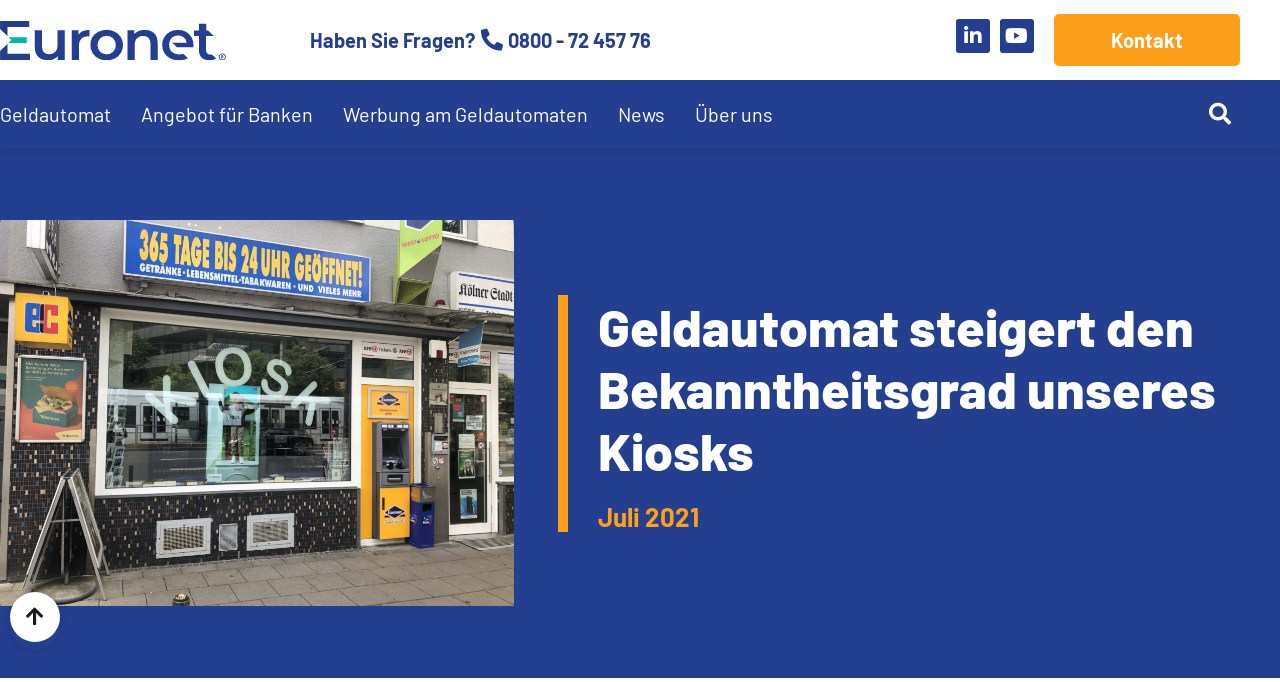

--- FILE ---
content_type: text/html; charset=UTF-8
request_url: https://geldautomat.de/geldautomat-steigert-den-bekanntheitsgrad-unseres-kiosks/
body_size: 20958
content:
<!doctype html>
<html lang="de" prefix="og: https://ogp.me/ns#">
<head>
	<meta charset="UTF-8">
	<meta name="viewport" content="width=device-width, initial-scale=1">
	<link rel="profile" href="https://gmpg.org/xfn/11">
		<style>img:is([sizes="auto" i], [sizes^="auto," i]) { contain-intrinsic-size: 3000px 1500px }</style>
	
<!-- Suchmaschinen-Optimierung durch Rank Math PRO - https://rankmath.com/ -->
<title>Geldautomat steigert den Bekanntheitsgrad unseres Kiosks - geldautomat.de</title>
<meta name="description" content="Wie wäre es, einen Geldautomaten für Ihr Geschäft werben zu lassen?"/>
<meta name="robots" content="index, follow, max-snippet:-1, max-video-preview:-1, max-image-preview:large"/>
<link rel="canonical" href="https://geldautomat.de/geldautomat-steigert-den-bekanntheitsgrad-unseres-kiosks/" />
<meta property="og:locale" content="de_DE" />
<meta property="og:type" content="article" />
<meta property="og:title" content="Geldautomat steigert den Bekanntheitsgrad unseres Kiosks - geldautomat.de" />
<meta property="og:description" content="Wie wäre es, einen Geldautomaten für Ihr Geschäft werben zu lassen?" />
<meta property="og:url" content="https://geldautomat.de/geldautomat-steigert-den-bekanntheitsgrad-unseres-kiosks/" />
<meta property="og:site_name" content="geldautomat.de" />
<meta property="article:section" content="Erfahrungsberichte" />
<meta property="og:updated_time" content="2022-01-20T10:01:18+01:00" />
<meta property="og:image" content="https://geldautomat.de/wp-content/uploads/2022/01/Geldautomat-steigert-Bekanntheitsgrad-scaled-1-1024x768.jpg" />
<meta property="og:image:secure_url" content="https://geldautomat.de/wp-content/uploads/2022/01/Geldautomat-steigert-Bekanntheitsgrad-scaled-1-1024x768.jpg" />
<meta property="og:image:width" content="800" />
<meta property="og:image:height" content="600" />
<meta property="og:image:alt" content="Geldautomat steigert den Bekanntheitsgrad unseres Kiosks" />
<meta property="og:image:type" content="image/jpeg" />
<meta property="article:published_time" content="2021-07-20T09:59:00+01:00" />
<meta property="article:modified_time" content="2022-01-20T10:01:18+01:00" />
<meta name="twitter:card" content="summary_large_image" />
<meta name="twitter:title" content="Geldautomat steigert den Bekanntheitsgrad unseres Kiosks - geldautomat.de" />
<meta name="twitter:description" content="Wie wäre es, einen Geldautomaten für Ihr Geschäft werben zu lassen?" />
<meta name="twitter:image" content="https://geldautomat.de/wp-content/uploads/2022/01/Geldautomat-steigert-Bekanntheitsgrad-scaled-1-1024x768.jpg" />
<meta name="twitter:label1" content="Verfasst von" />
<meta name="twitter:data1" content="transact Elektronische Zahlungssysteme GmbH" />
<meta name="twitter:label2" content="Zeit zum Lesen" />
<meta name="twitter:data2" content="1 Minute" />
<script type="application/ld+json" class="rank-math-schema">{"@context":"https://schema.org","@graph":[{"@type":["FinancialService","Organization"],"@id":"https://geldautomat.de/#organization","name":"geldautomat.de","url":"https://geldautomat.de","logo":{"@type":"ImageObject","@id":"https://geldautomat.de/#logo","url":"https://geldautomat.de/wp-content/uploads/2021/10/euronet-logo-3.png","contentUrl":"https://geldautomat.de/wp-content/uploads/2021/10/euronet-logo-3.png","caption":"geldautomat.de","inLanguage":"de","width":"175","height":"89"},"openingHours":["Monday,Tuesday,Wednesday,Thursday,Friday,Saturday,Sunday 09:00-17:00"],"image":{"@id":"https://geldautomat.de/#logo"}},{"@type":"WebSite","@id":"https://geldautomat.de/#website","url":"https://geldautomat.de","name":"geldautomat.de","publisher":{"@id":"https://geldautomat.de/#organization"},"inLanguage":"de"},{"@type":"ImageObject","@id":"https://geldautomat.de/wp-content/uploads/2022/01/Geldautomat-steigert-Bekanntheitsgrad-scaled-1.jpg","url":"https://geldautomat.de/wp-content/uploads/2022/01/Geldautomat-steigert-Bekanntheitsgrad-scaled-1.jpg","width":"2560","height":"1920","inLanguage":"de"},{"@type":"WebPage","@id":"https://geldautomat.de/geldautomat-steigert-den-bekanntheitsgrad-unseres-kiosks/#webpage","url":"https://geldautomat.de/geldautomat-steigert-den-bekanntheitsgrad-unseres-kiosks/","name":"Geldautomat steigert den Bekanntheitsgrad unseres Kiosks - geldautomat.de","datePublished":"2021-07-20T09:59:00+01:00","dateModified":"2022-01-20T10:01:18+01:00","isPartOf":{"@id":"https://geldautomat.de/#website"},"primaryImageOfPage":{"@id":"https://geldautomat.de/wp-content/uploads/2022/01/Geldautomat-steigert-Bekanntheitsgrad-scaled-1.jpg"},"inLanguage":"de"},{"@type":"Person","@id":"https://geldautomat.de/author/fk98399/","name":"transact Elektronische Zahlungssysteme GmbH","url":"https://geldautomat.de/author/fk98399/","image":{"@type":"ImageObject","@id":"https://secure.gravatar.com/avatar/b7c9a947b1fe7e71083a0bc1d92214f07ec6107a042c101051ae5b6af3652854?s=96&amp;d=mm&amp;r=g","url":"https://secure.gravatar.com/avatar/b7c9a947b1fe7e71083a0bc1d92214f07ec6107a042c101051ae5b6af3652854?s=96&amp;d=mm&amp;r=g","caption":"transact Elektronische Zahlungssysteme GmbH","inLanguage":"de"},"sameAs":["https://geldautomat.de"],"worksFor":{"@id":"https://geldautomat.de/#organization"}},{"@type":"BlogPosting","headline":"Geldautomat steigert den Bekanntheitsgrad unseres Kiosks - geldautomat.de","datePublished":"2021-07-20T09:59:00+01:00","dateModified":"2022-01-20T10:01:18+01:00","articleSection":"Ablauf und Aufstellung, Erfahrungsberichte, Geldautomat f\u00fcr Unternehmen, Neues von Euronet, Services und Vorteile","author":{"@id":"https://geldautomat.de/author/fk98399/","name":"transact Elektronische Zahlungssysteme GmbH"},"publisher":{"@id":"https://geldautomat.de/#organization"},"description":"Wie w\u00e4re es, einen Geldautomaten f\u00fcr Ihr Gesch\u00e4ft werben zu lassen?","name":"Geldautomat steigert den Bekanntheitsgrad unseres Kiosks - geldautomat.de","@id":"https://geldautomat.de/geldautomat-steigert-den-bekanntheitsgrad-unseres-kiosks/#richSnippet","isPartOf":{"@id":"https://geldautomat.de/geldautomat-steigert-den-bekanntheitsgrad-unseres-kiosks/#webpage"},"image":{"@id":"https://geldautomat.de/wp-content/uploads/2022/01/Geldautomat-steigert-Bekanntheitsgrad-scaled-1.jpg"},"inLanguage":"de","mainEntityOfPage":{"@id":"https://geldautomat.de/geldautomat-steigert-den-bekanntheitsgrad-unseres-kiosks/#webpage"}}]}</script>
<!-- /Rank Math WordPress SEO Plugin -->

<link rel="alternate" type="application/rss+xml" title="geldautomat.de &raquo; Feed" href="https://geldautomat.de/feed/" />
<script>
window._wpemojiSettings = {"baseUrl":"https:\/\/s.w.org\/images\/core\/emoji\/16.0.1\/72x72\/","ext":".png","svgUrl":"https:\/\/s.w.org\/images\/core\/emoji\/16.0.1\/svg\/","svgExt":".svg","source":{"concatemoji":"https:\/\/geldautomat.de\/wp-includes\/js\/wp-emoji-release.min.js?ver=6.8.3"}};
/*! This file is auto-generated */
!function(s,n){var o,i,e;function c(e){try{var t={supportTests:e,timestamp:(new Date).valueOf()};sessionStorage.setItem(o,JSON.stringify(t))}catch(e){}}function p(e,t,n){e.clearRect(0,0,e.canvas.width,e.canvas.height),e.fillText(t,0,0);var t=new Uint32Array(e.getImageData(0,0,e.canvas.width,e.canvas.height).data),a=(e.clearRect(0,0,e.canvas.width,e.canvas.height),e.fillText(n,0,0),new Uint32Array(e.getImageData(0,0,e.canvas.width,e.canvas.height).data));return t.every(function(e,t){return e===a[t]})}function u(e,t){e.clearRect(0,0,e.canvas.width,e.canvas.height),e.fillText(t,0,0);for(var n=e.getImageData(16,16,1,1),a=0;a<n.data.length;a++)if(0!==n.data[a])return!1;return!0}function f(e,t,n,a){switch(t){case"flag":return n(e,"\ud83c\udff3\ufe0f\u200d\u26a7\ufe0f","\ud83c\udff3\ufe0f\u200b\u26a7\ufe0f")?!1:!n(e,"\ud83c\udde8\ud83c\uddf6","\ud83c\udde8\u200b\ud83c\uddf6")&&!n(e,"\ud83c\udff4\udb40\udc67\udb40\udc62\udb40\udc65\udb40\udc6e\udb40\udc67\udb40\udc7f","\ud83c\udff4\u200b\udb40\udc67\u200b\udb40\udc62\u200b\udb40\udc65\u200b\udb40\udc6e\u200b\udb40\udc67\u200b\udb40\udc7f");case"emoji":return!a(e,"\ud83e\udedf")}return!1}function g(e,t,n,a){var r="undefined"!=typeof WorkerGlobalScope&&self instanceof WorkerGlobalScope?new OffscreenCanvas(300,150):s.createElement("canvas"),o=r.getContext("2d",{willReadFrequently:!0}),i=(o.textBaseline="top",o.font="600 32px Arial",{});return e.forEach(function(e){i[e]=t(o,e,n,a)}),i}function t(e){var t=s.createElement("script");t.src=e,t.defer=!0,s.head.appendChild(t)}"undefined"!=typeof Promise&&(o="wpEmojiSettingsSupports",i=["flag","emoji"],n.supports={everything:!0,everythingExceptFlag:!0},e=new Promise(function(e){s.addEventListener("DOMContentLoaded",e,{once:!0})}),new Promise(function(t){var n=function(){try{var e=JSON.parse(sessionStorage.getItem(o));if("object"==typeof e&&"number"==typeof e.timestamp&&(new Date).valueOf()<e.timestamp+604800&&"object"==typeof e.supportTests)return e.supportTests}catch(e){}return null}();if(!n){if("undefined"!=typeof Worker&&"undefined"!=typeof OffscreenCanvas&&"undefined"!=typeof URL&&URL.createObjectURL&&"undefined"!=typeof Blob)try{var e="postMessage("+g.toString()+"("+[JSON.stringify(i),f.toString(),p.toString(),u.toString()].join(",")+"));",a=new Blob([e],{type:"text/javascript"}),r=new Worker(URL.createObjectURL(a),{name:"wpTestEmojiSupports"});return void(r.onmessage=function(e){c(n=e.data),r.terminate(),t(n)})}catch(e){}c(n=g(i,f,p,u))}t(n)}).then(function(e){for(var t in e)n.supports[t]=e[t],n.supports.everything=n.supports.everything&&n.supports[t],"flag"!==t&&(n.supports.everythingExceptFlag=n.supports.everythingExceptFlag&&n.supports[t]);n.supports.everythingExceptFlag=n.supports.everythingExceptFlag&&!n.supports.flag,n.DOMReady=!1,n.readyCallback=function(){n.DOMReady=!0}}).then(function(){return e}).then(function(){var e;n.supports.everything||(n.readyCallback(),(e=n.source||{}).concatemoji?t(e.concatemoji):e.wpemoji&&e.twemoji&&(t(e.twemoji),t(e.wpemoji)))}))}((window,document),window._wpemojiSettings);
</script>
<style id='wp-emoji-styles-inline-css'>

	img.wp-smiley, img.emoji {
		display: inline !important;
		border: none !important;
		box-shadow: none !important;
		height: 1em !important;
		width: 1em !important;
		margin: 0 0.07em !important;
		vertical-align: -0.1em !important;
		background: none !important;
		padding: 0 !important;
	}
</style>
<link rel='stylesheet' id='wp-block-library-css' href='https://geldautomat.de/wp-includes/css/dist/block-library/style.min.css?ver=6.8.3' media='all' />
<link rel='stylesheet' id='jet-engine-frontend-css' href='https://geldautomat.de/wp-content/plugins/jet-engine/assets/css/frontend.css?ver=3.7.7' media='all' />
<style id='global-styles-inline-css'>
:root{--wp--preset--aspect-ratio--square: 1;--wp--preset--aspect-ratio--4-3: 4/3;--wp--preset--aspect-ratio--3-4: 3/4;--wp--preset--aspect-ratio--3-2: 3/2;--wp--preset--aspect-ratio--2-3: 2/3;--wp--preset--aspect-ratio--16-9: 16/9;--wp--preset--aspect-ratio--9-16: 9/16;--wp--preset--color--black: #000000;--wp--preset--color--cyan-bluish-gray: #abb8c3;--wp--preset--color--white: #ffffff;--wp--preset--color--pale-pink: #f78da7;--wp--preset--color--vivid-red: #cf2e2e;--wp--preset--color--luminous-vivid-orange: #ff6900;--wp--preset--color--luminous-vivid-amber: #fcb900;--wp--preset--color--light-green-cyan: #7bdcb5;--wp--preset--color--vivid-green-cyan: #00d084;--wp--preset--color--pale-cyan-blue: #8ed1fc;--wp--preset--color--vivid-cyan-blue: #0693e3;--wp--preset--color--vivid-purple: #9b51e0;--wp--preset--gradient--vivid-cyan-blue-to-vivid-purple: linear-gradient(135deg,rgba(6,147,227,1) 0%,rgb(155,81,224) 100%);--wp--preset--gradient--light-green-cyan-to-vivid-green-cyan: linear-gradient(135deg,rgb(122,220,180) 0%,rgb(0,208,130) 100%);--wp--preset--gradient--luminous-vivid-amber-to-luminous-vivid-orange: linear-gradient(135deg,rgba(252,185,0,1) 0%,rgba(255,105,0,1) 100%);--wp--preset--gradient--luminous-vivid-orange-to-vivid-red: linear-gradient(135deg,rgba(255,105,0,1) 0%,rgb(207,46,46) 100%);--wp--preset--gradient--very-light-gray-to-cyan-bluish-gray: linear-gradient(135deg,rgb(238,238,238) 0%,rgb(169,184,195) 100%);--wp--preset--gradient--cool-to-warm-spectrum: linear-gradient(135deg,rgb(74,234,220) 0%,rgb(151,120,209) 20%,rgb(207,42,186) 40%,rgb(238,44,130) 60%,rgb(251,105,98) 80%,rgb(254,248,76) 100%);--wp--preset--gradient--blush-light-purple: linear-gradient(135deg,rgb(255,206,236) 0%,rgb(152,150,240) 100%);--wp--preset--gradient--blush-bordeaux: linear-gradient(135deg,rgb(254,205,165) 0%,rgb(254,45,45) 50%,rgb(107,0,62) 100%);--wp--preset--gradient--luminous-dusk: linear-gradient(135deg,rgb(255,203,112) 0%,rgb(199,81,192) 50%,rgb(65,88,208) 100%);--wp--preset--gradient--pale-ocean: linear-gradient(135deg,rgb(255,245,203) 0%,rgb(182,227,212) 50%,rgb(51,167,181) 100%);--wp--preset--gradient--electric-grass: linear-gradient(135deg,rgb(202,248,128) 0%,rgb(113,206,126) 100%);--wp--preset--gradient--midnight: linear-gradient(135deg,rgb(2,3,129) 0%,rgb(40,116,252) 100%);--wp--preset--font-size--small: 13px;--wp--preset--font-size--medium: 20px;--wp--preset--font-size--large: 36px;--wp--preset--font-size--x-large: 42px;--wp--preset--spacing--20: 0.44rem;--wp--preset--spacing--30: 0.67rem;--wp--preset--spacing--40: 1rem;--wp--preset--spacing--50: 1.5rem;--wp--preset--spacing--60: 2.25rem;--wp--preset--spacing--70: 3.38rem;--wp--preset--spacing--80: 5.06rem;--wp--preset--shadow--natural: 6px 6px 9px rgba(0, 0, 0, 0.2);--wp--preset--shadow--deep: 12px 12px 50px rgba(0, 0, 0, 0.4);--wp--preset--shadow--sharp: 6px 6px 0px rgba(0, 0, 0, 0.2);--wp--preset--shadow--outlined: 6px 6px 0px -3px rgba(255, 255, 255, 1), 6px 6px rgba(0, 0, 0, 1);--wp--preset--shadow--crisp: 6px 6px 0px rgba(0, 0, 0, 1);}:root { --wp--style--global--content-size: 800px;--wp--style--global--wide-size: 1200px; }:where(body) { margin: 0; }.wp-site-blocks > .alignleft { float: left; margin-right: 2em; }.wp-site-blocks > .alignright { float: right; margin-left: 2em; }.wp-site-blocks > .aligncenter { justify-content: center; margin-left: auto; margin-right: auto; }:where(.wp-site-blocks) > * { margin-block-start: 24px; margin-block-end: 0; }:where(.wp-site-blocks) > :first-child { margin-block-start: 0; }:where(.wp-site-blocks) > :last-child { margin-block-end: 0; }:root { --wp--style--block-gap: 24px; }:root :where(.is-layout-flow) > :first-child{margin-block-start: 0;}:root :where(.is-layout-flow) > :last-child{margin-block-end: 0;}:root :where(.is-layout-flow) > *{margin-block-start: 24px;margin-block-end: 0;}:root :where(.is-layout-constrained) > :first-child{margin-block-start: 0;}:root :where(.is-layout-constrained) > :last-child{margin-block-end: 0;}:root :where(.is-layout-constrained) > *{margin-block-start: 24px;margin-block-end: 0;}:root :where(.is-layout-flex){gap: 24px;}:root :where(.is-layout-grid){gap: 24px;}.is-layout-flow > .alignleft{float: left;margin-inline-start: 0;margin-inline-end: 2em;}.is-layout-flow > .alignright{float: right;margin-inline-start: 2em;margin-inline-end: 0;}.is-layout-flow > .aligncenter{margin-left: auto !important;margin-right: auto !important;}.is-layout-constrained > .alignleft{float: left;margin-inline-start: 0;margin-inline-end: 2em;}.is-layout-constrained > .alignright{float: right;margin-inline-start: 2em;margin-inline-end: 0;}.is-layout-constrained > .aligncenter{margin-left: auto !important;margin-right: auto !important;}.is-layout-constrained > :where(:not(.alignleft):not(.alignright):not(.alignfull)){max-width: var(--wp--style--global--content-size);margin-left: auto !important;margin-right: auto !important;}.is-layout-constrained > .alignwide{max-width: var(--wp--style--global--wide-size);}body .is-layout-flex{display: flex;}.is-layout-flex{flex-wrap: wrap;align-items: center;}.is-layout-flex > :is(*, div){margin: 0;}body .is-layout-grid{display: grid;}.is-layout-grid > :is(*, div){margin: 0;}body{padding-top: 0px;padding-right: 0px;padding-bottom: 0px;padding-left: 0px;}a:where(:not(.wp-element-button)){text-decoration: underline;}:root :where(.wp-element-button, .wp-block-button__link){background-color: #32373c;border-width: 0;color: #fff;font-family: inherit;font-size: inherit;line-height: inherit;padding: calc(0.667em + 2px) calc(1.333em + 2px);text-decoration: none;}.has-black-color{color: var(--wp--preset--color--black) !important;}.has-cyan-bluish-gray-color{color: var(--wp--preset--color--cyan-bluish-gray) !important;}.has-white-color{color: var(--wp--preset--color--white) !important;}.has-pale-pink-color{color: var(--wp--preset--color--pale-pink) !important;}.has-vivid-red-color{color: var(--wp--preset--color--vivid-red) !important;}.has-luminous-vivid-orange-color{color: var(--wp--preset--color--luminous-vivid-orange) !important;}.has-luminous-vivid-amber-color{color: var(--wp--preset--color--luminous-vivid-amber) !important;}.has-light-green-cyan-color{color: var(--wp--preset--color--light-green-cyan) !important;}.has-vivid-green-cyan-color{color: var(--wp--preset--color--vivid-green-cyan) !important;}.has-pale-cyan-blue-color{color: var(--wp--preset--color--pale-cyan-blue) !important;}.has-vivid-cyan-blue-color{color: var(--wp--preset--color--vivid-cyan-blue) !important;}.has-vivid-purple-color{color: var(--wp--preset--color--vivid-purple) !important;}.has-black-background-color{background-color: var(--wp--preset--color--black) !important;}.has-cyan-bluish-gray-background-color{background-color: var(--wp--preset--color--cyan-bluish-gray) !important;}.has-white-background-color{background-color: var(--wp--preset--color--white) !important;}.has-pale-pink-background-color{background-color: var(--wp--preset--color--pale-pink) !important;}.has-vivid-red-background-color{background-color: var(--wp--preset--color--vivid-red) !important;}.has-luminous-vivid-orange-background-color{background-color: var(--wp--preset--color--luminous-vivid-orange) !important;}.has-luminous-vivid-amber-background-color{background-color: var(--wp--preset--color--luminous-vivid-amber) !important;}.has-light-green-cyan-background-color{background-color: var(--wp--preset--color--light-green-cyan) !important;}.has-vivid-green-cyan-background-color{background-color: var(--wp--preset--color--vivid-green-cyan) !important;}.has-pale-cyan-blue-background-color{background-color: var(--wp--preset--color--pale-cyan-blue) !important;}.has-vivid-cyan-blue-background-color{background-color: var(--wp--preset--color--vivid-cyan-blue) !important;}.has-vivid-purple-background-color{background-color: var(--wp--preset--color--vivid-purple) !important;}.has-black-border-color{border-color: var(--wp--preset--color--black) !important;}.has-cyan-bluish-gray-border-color{border-color: var(--wp--preset--color--cyan-bluish-gray) !important;}.has-white-border-color{border-color: var(--wp--preset--color--white) !important;}.has-pale-pink-border-color{border-color: var(--wp--preset--color--pale-pink) !important;}.has-vivid-red-border-color{border-color: var(--wp--preset--color--vivid-red) !important;}.has-luminous-vivid-orange-border-color{border-color: var(--wp--preset--color--luminous-vivid-orange) !important;}.has-luminous-vivid-amber-border-color{border-color: var(--wp--preset--color--luminous-vivid-amber) !important;}.has-light-green-cyan-border-color{border-color: var(--wp--preset--color--light-green-cyan) !important;}.has-vivid-green-cyan-border-color{border-color: var(--wp--preset--color--vivid-green-cyan) !important;}.has-pale-cyan-blue-border-color{border-color: var(--wp--preset--color--pale-cyan-blue) !important;}.has-vivid-cyan-blue-border-color{border-color: var(--wp--preset--color--vivid-cyan-blue) !important;}.has-vivid-purple-border-color{border-color: var(--wp--preset--color--vivid-purple) !important;}.has-vivid-cyan-blue-to-vivid-purple-gradient-background{background: var(--wp--preset--gradient--vivid-cyan-blue-to-vivid-purple) !important;}.has-light-green-cyan-to-vivid-green-cyan-gradient-background{background: var(--wp--preset--gradient--light-green-cyan-to-vivid-green-cyan) !important;}.has-luminous-vivid-amber-to-luminous-vivid-orange-gradient-background{background: var(--wp--preset--gradient--luminous-vivid-amber-to-luminous-vivid-orange) !important;}.has-luminous-vivid-orange-to-vivid-red-gradient-background{background: var(--wp--preset--gradient--luminous-vivid-orange-to-vivid-red) !important;}.has-very-light-gray-to-cyan-bluish-gray-gradient-background{background: var(--wp--preset--gradient--very-light-gray-to-cyan-bluish-gray) !important;}.has-cool-to-warm-spectrum-gradient-background{background: var(--wp--preset--gradient--cool-to-warm-spectrum) !important;}.has-blush-light-purple-gradient-background{background: var(--wp--preset--gradient--blush-light-purple) !important;}.has-blush-bordeaux-gradient-background{background: var(--wp--preset--gradient--blush-bordeaux) !important;}.has-luminous-dusk-gradient-background{background: var(--wp--preset--gradient--luminous-dusk) !important;}.has-pale-ocean-gradient-background{background: var(--wp--preset--gradient--pale-ocean) !important;}.has-electric-grass-gradient-background{background: var(--wp--preset--gradient--electric-grass) !important;}.has-midnight-gradient-background{background: var(--wp--preset--gradient--midnight) !important;}.has-small-font-size{font-size: var(--wp--preset--font-size--small) !important;}.has-medium-font-size{font-size: var(--wp--preset--font-size--medium) !important;}.has-large-font-size{font-size: var(--wp--preset--font-size--large) !important;}.has-x-large-font-size{font-size: var(--wp--preset--font-size--x-large) !important;}
:root :where(.wp-block-pullquote){font-size: 1.5em;line-height: 1.6;}
</style>
<link rel='stylesheet' id='hello-elementor-css' href='https://geldautomat.de/wp-content/themes/hello-elementor/assets/css/reset.css?ver=3.4.5' media='all' />
<link rel='stylesheet' id='hello-elementor-theme-style-css' href='https://geldautomat.de/wp-content/themes/hello-elementor/assets/css/theme.css?ver=3.4.5' media='all' />
<link rel='stylesheet' id='hello-elementor-header-footer-css' href='https://geldautomat.de/wp-content/themes/hello-elementor/assets/css/header-footer.css?ver=3.4.5' media='all' />
<link rel='stylesheet' id='elementor-frontend-css' href='https://geldautomat.de/wp-content/plugins/elementor/assets/css/frontend.min.css?ver=3.34.1' media='all' />
<link rel='stylesheet' id='widget-menu-anchor-css' href='https://geldautomat.de/wp-content/plugins/elementor/assets/css/widget-menu-anchor.min.css?ver=3.34.1' media='all' />
<link rel='stylesheet' id='widget-image-css' href='https://geldautomat.de/wp-content/plugins/elementor/assets/css/widget-image.min.css?ver=3.34.1' media='all' />
<link rel='stylesheet' id='widget-search-form-css' href='https://geldautomat.de/wp-content/plugins/elementor-pro/assets/css/widget-search-form.min.css?ver=3.34.0' media='all' />
<link rel='stylesheet' id='elementor-icons-shared-0-css' href='https://geldautomat.de/wp-content/plugins/elementor/assets/lib/font-awesome/css/fontawesome.min.css?ver=5.15.3' media='all' />
<link rel='stylesheet' id='elementor-icons-fa-solid-css' href='https://geldautomat.de/wp-content/plugins/elementor/assets/lib/font-awesome/css/solid.min.css?ver=5.15.3' media='all' />
<link rel='stylesheet' id='widget-icon-list-css' href='https://geldautomat.de/wp-content/plugins/elementor/assets/css/widget-icon-list.min.css?ver=3.34.1' media='all' />
<link rel='stylesheet' id='e-animation-slideInRight-css' href='https://geldautomat.de/wp-content/plugins/elementor/assets/lib/animations/styles/slideInRight.min.css?ver=3.34.1' media='all' />
<link rel='stylesheet' id='widget-off-canvas-css' href='https://geldautomat.de/wp-content/plugins/elementor-pro/assets/css/widget-off-canvas.min.css?ver=3.34.0' media='all' />
<link rel='stylesheet' id='e-sticky-css' href='https://geldautomat.de/wp-content/plugins/elementor-pro/assets/css/modules/sticky.min.css?ver=3.34.0' media='all' />
<link rel='stylesheet' id='widget-nav-menu-css' href='https://geldautomat.de/wp-content/plugins/elementor-pro/assets/css/widget-nav-menu.min.css?ver=3.34.0' media='all' />
<link rel='stylesheet' id='widget-social-icons-css' href='https://geldautomat.de/wp-content/plugins/elementor/assets/css/widget-social-icons.min.css?ver=3.34.1' media='all' />
<link rel='stylesheet' id='e-apple-webkit-css' href='https://geldautomat.de/wp-content/plugins/elementor/assets/css/conditionals/apple-webkit.min.css?ver=3.34.1' media='all' />
<link rel='stylesheet' id='widget-heading-css' href='https://geldautomat.de/wp-content/plugins/elementor/assets/css/widget-heading.min.css?ver=3.34.1' media='all' />
<link rel='stylesheet' id='widget-posts-css' href='https://geldautomat.de/wp-content/plugins/elementor-pro/assets/css/widget-posts.min.css?ver=3.34.0' media='all' />
<link rel='stylesheet' id='swiper-css' href='https://geldautomat.de/wp-content/plugins/elementor/assets/lib/swiper/v8/css/swiper.min.css?ver=8.4.5' media='all' />
<link rel='stylesheet' id='e-swiper-css' href='https://geldautomat.de/wp-content/plugins/elementor/assets/css/conditionals/e-swiper.min.css?ver=3.34.1' media='all' />
<link rel='stylesheet' id='elementor-icons-css' href='https://geldautomat.de/wp-content/plugins/elementor/assets/lib/eicons/css/elementor-icons.min.css?ver=5.45.0' media='all' />
<link rel='stylesheet' id='elementor-post-6-css' href='https://geldautomat.de/wp-content/uploads/elementor/css/post-6.css?ver=1769385839' media='all' />
<link rel='stylesheet' id='jet-tabs-frontend-css' href='https://geldautomat.de/wp-content/plugins/jet-tabs/assets/css/jet-tabs-frontend.css?ver=2.2.9.2' media='all' />
<link rel='stylesheet' id='jet-tricks-frontend-css' href='https://geldautomat.de/wp-content/plugins/jet-tricks/assets/css/jet-tricks-frontend.css?ver=1.5.5.1' media='all' />
<link rel='stylesheet' id='elementor-post-17-css' href='https://geldautomat.de/wp-content/uploads/elementor/css/post-17.css?ver=1769385840' media='all' />
<link rel='stylesheet' id='elementor-post-230-css' href='https://geldautomat.de/wp-content/uploads/elementor/css/post-230.css?ver=1769385840' media='all' />
<link rel='stylesheet' id='elementor-post-153-css' href='https://geldautomat.de/wp-content/uploads/elementor/css/post-153.css?ver=1769388594' media='all' />
<link rel='stylesheet' id='elementor-icons-fa-brands-css' href='https://geldautomat.de/wp-content/plugins/elementor/assets/lib/font-awesome/css/brands.min.css?ver=5.15.3' media='all' />
<script src="https://geldautomat.de/wp-includes/js/jquery/jquery.min.js?ver=3.7.1" id="jquery-core-js"></script>
<script src="https://geldautomat.de/wp-includes/js/jquery/jquery-migrate.min.js?ver=3.4.1" id="jquery-migrate-js"></script>
<link rel="https://api.w.org/" href="https://geldautomat.de/wp-json/" /><link rel="alternate" title="JSON" type="application/json" href="https://geldautomat.de/wp-json/wp/v2/posts/1510" /><link rel="EditURI" type="application/rsd+xml" title="RSD" href="https://geldautomat.de/xmlrpc.php?rsd" />
<link rel='shortlink' href='https://geldautomat.de/?p=1510' />
<link rel="alternate" title="oEmbed (JSON)" type="application/json+oembed" href="https://geldautomat.de/wp-json/oembed/1.0/embed?url=https%3A%2F%2Fgeldautomat.de%2Fgeldautomat-steigert-den-bekanntheitsgrad-unseres-kiosks%2F" />
<link rel="alternate" title="oEmbed (XML)" type="text/xml+oembed" href="https://geldautomat.de/wp-json/oembed/1.0/embed?url=https%3A%2F%2Fgeldautomat.de%2Fgeldautomat-steigert-den-bekanntheitsgrad-unseres-kiosks%2F&#038;format=xml" />
<meta name="cdp-version" content="1.5.0" /><meta name="description" content="Wie wäre es, einen Geldautomaten für Ihr Geschäft werben zu lassen?">
<meta name="generator" content="Elementor 3.34.1; settings: css_print_method-external, google_font-disabled, font_display-auto">
<script>
  (function() {
    function init($) {
      jQuery( window ).on( 'elementor/frontend/init', function() {
        // Wait for elementor to be initialized. 
        // Then override elementorFrontend.storage.get and elementorFrontend.storage.set with empty functions,
        // to block Elementor from writing or reading anything there.
        if (elementorFrontend && !elementorFrontend.isEditMode() && !elementorFrontend.isWPPreviewMode()) {
          elementorFrontend.storage.get = function() {}
          elementorFrontend.storage.set = function() {}
          
          if (window.sessionStorage) {
            window.sessionStorage.removeItem('elementor');
          }
          
          if (window.localStorage) {
            window.localStorage.removeItem('elementor');
          }
        }
      });
    }
    
    var waitForJQuery = setInterval(function () {
      if (typeof jQuery != 'undefined') {
        init(jQuery);
        clearInterval(waitForJQuery);
      }
    }, 10);
  })();
</script>
<script id="Cookiebot" src="https://consent.cookiebot.com/uc.js" data-cbid="dcd1856c-f620-4f51-a4cd-66f5b7aee416" data-blockingmode="auto" type="text/javascript"></script>
<!-- Copyright (c) 2000-2024 etracker GmbH. All rights reserved. -->
<!-- This material may not be reproduced, displayed, modified or distributed -->
<!-- without the express prior written permission of the copyright holder. -->
<!-- etracker tracklet 5.0 -->
<script type="text/javascript">
// var et_pagename = "";
// var et_areas = "";
// var et_tval = 0;
// var et_tsale = 0;
// var et_tonr = "";
// var et_basket = "";
</script>
<script id="_etLoader" type="text/javascript" charset="UTF-8" data-block-cookies="true" data-secure-code="g9gHD3" src="//code.etracker.com/code/e.js" async></script>
<!-- etracker tracklet 5.0 end -->

<!-- Matomo -->
<script>
  var _paq = window._paq = window._paq || [];
  /* tracker methods like "setCustomDimension" should be called before "trackPageView" */
  _paq.push(['trackPageView']);
  _paq.push(['enableLinkTracking']);
  (function() {
    var u="https://stats.epayworldwide.com/";
    _paq.push(['setTrackerUrl', u+'matomo.php']);
    _paq.push(['setSiteId', '21']);
		
		
    var d=document, g=d.createElement('script'), s=d.getElementsByTagName('script')[0];
    g.async=true; g.src=u+'matomo.js'; s.parentNode.insertBefore(g,s);
  })();
</script>
<!-- End Matomo Code -->
			<style>
				.e-con.e-parent:nth-of-type(n+4):not(.e-lazyloaded):not(.e-no-lazyload),
				.e-con.e-parent:nth-of-type(n+4):not(.e-lazyloaded):not(.e-no-lazyload) * {
					background-image: none !important;
				}
				@media screen and (max-height: 1024px) {
					.e-con.e-parent:nth-of-type(n+3):not(.e-lazyloaded):not(.e-no-lazyload),
					.e-con.e-parent:nth-of-type(n+3):not(.e-lazyloaded):not(.e-no-lazyload) * {
						background-image: none !important;
					}
				}
				@media screen and (max-height: 640px) {
					.e-con.e-parent:nth-of-type(n+2):not(.e-lazyloaded):not(.e-no-lazyload),
					.e-con.e-parent:nth-of-type(n+2):not(.e-lazyloaded):not(.e-no-lazyload) * {
						background-image: none !important;
					}
				}
			</style>
			<style type="text/css" id="branda-admin-bar-logo">
body #wpadminbar #wp-admin-bar-wp-logo > .ab-item {
	background-image: url(https://geldautomat.de/wp-content/uploads/2021/10/euronet-logo-3.png);
	background-repeat: no-repeat;
	background-position: 50%;
	background-size: 80%;
}
body #wpadminbar #wp-admin-bar-wp-logo > .ab-item .ab-icon:before {
	content: " ";
}
</style>
<link rel="icon" href="https://geldautomat.de/wp-content/uploads/2023/02/cropped-euronet-favicon-32x32.png" sizes="32x32" />
<link rel="icon" href="https://geldautomat.de/wp-content/uploads/2023/02/cropped-euronet-favicon-192x192.png" sizes="192x192" />
<link rel="apple-touch-icon" href="https://geldautomat.de/wp-content/uploads/2023/02/cropped-euronet-favicon-180x180.png" />
<meta name="msapplication-TileImage" content="https://geldautomat.de/wp-content/uploads/2023/02/cropped-euronet-favicon-270x270.png" />
</head>
<body class="wp-singular post-template-default single single-post postid-1510 single-format-standard wp-custom-logo wp-embed-responsive wp-theme-hello-elementor hello-elementor-default elementor-default elementor-kit-6 elementor-page-153">


<a class="skip-link screen-reader-text" href="#content">Zum Inhalt springen</a>

		<header data-elementor-type="header" data-elementor-id="17" class="elementor elementor-17 elementor-location-header" data-elementor-post-type="elementor_library">
					<section class="elementor-section elementor-top-section elementor-element elementor-element-346ec47 elementor-hidden-desktop elementor-section-height-min-height elementor-section-boxed elementor-section-height-default elementor-section-items-middle" data-id="346ec47" data-element_type="section" data-settings="{&quot;background_background&quot;:&quot;classic&quot;,&quot;sticky&quot;:&quot;top&quot;,&quot;sticky_on&quot;:[&quot;tablet&quot;,&quot;mobile&quot;],&quot;sticky_offset_tablet&quot;:0,&quot;sticky_effects_offset_tablet&quot;:300,&quot;sticky_offset&quot;:0,&quot;sticky_effects_offset&quot;:0,&quot;sticky_anchor_link_offset&quot;:0}">
						<div class="elementor-container elementor-column-gap-default">
					<div class="elementor-column elementor-col-33 elementor-top-column elementor-element elementor-element-07fc9cc" data-id="07fc9cc" data-element_type="column">
			<div class="elementor-widget-wrap elementor-element-populated">
						<div class="elementor-element elementor-element-d1fa526 elementor-widget elementor-widget-menu-anchor" data-id="d1fa526" data-element_type="widget" data-widget_type="menu-anchor.default">
				<div class="elementor-widget-container">
							<div class="elementor-menu-anchor" id="up"></div>
						</div>
				</div>
				<div class="elementor-element elementor-element-a7d5966 elementor-widget elementor-widget-image" data-id="a7d5966" data-element_type="widget" data-widget_type="image.default">
				<div class="elementor-widget-container">
																<a href="https://geldautomat.de">
							<img width="251" height="43" src="https://geldautomat.de/wp-content/uploads/2023/02/logo-blau.svg" class="attachment-full size-full wp-image-27533" alt="" />								</a>
															</div>
				</div>
					</div>
		</div>
				<div class="elementor-column elementor-col-33 elementor-top-column elementor-element elementor-element-faa8c4d" data-id="faa8c4d" data-element_type="column">
			<div class="elementor-widget-wrap elementor-element-populated">
						<div class="elementor-element elementor-element-2640a8c elementor-widget-tablet__width-auto elementor-widget__width-auto elementor-view-default elementor-widget elementor-widget-icon" data-id="2640a8c" data-element_type="widget" data-widget_type="icon.default">
				<div class="elementor-widget-container">
							<div class="elementor-icon-wrapper">
			<a class="elementor-icon" href="tel:0800-7245776">
			<i aria-hidden="true" class="fas fa-phone-square-alt"></i>			</a>
		</div>
						</div>
				</div>
				<div class="elementor-element elementor-element-7a91d45 elementor-widget-tablet__width-auto elementor-widget__width-auto elementor-hidden-desktop elementor-hidden-tablet elementor-view-default elementor-widget elementor-widget-icon" data-id="7a91d45" data-element_type="widget" data-widget_type="icon.default">
				<div class="elementor-widget-container">
							<div class="elementor-icon-wrapper">
			<a class="elementor-icon" href="https://geldautomat.de/kontakt/">
			<i aria-hidden="true" class="fas fa-envelope-square"></i>			</a>
		</div>
						</div>
				</div>
				<div class="elementor-element elementor-element-55008ea elementor-search-form--skin-full_screen elementor-widget-tablet__width-initial elementor-widget__width-auto elementor-widget elementor-widget-search-form" data-id="55008ea" data-element_type="widget" data-settings="{&quot;skin&quot;:&quot;full_screen&quot;}" data-widget_type="search-form.default">
				<div class="elementor-widget-container">
							<search role="search">
			<form class="elementor-search-form" action="https://geldautomat.de" method="get">
												<div class="elementor-search-form__toggle" role="button" tabindex="0" aria-label="Suche">
					<i aria-hidden="true" class="fas fa-search"></i>				</div>
								<div class="elementor-search-form__container">
					<label class="elementor-screen-only" for="elementor-search-form-55008ea">Suche</label>

					
					<input id="elementor-search-form-55008ea" placeholder="Suche..." class="elementor-search-form__input" type="search" name="s" value="">
					
					
										<div class="dialog-lightbox-close-button dialog-close-button" role="button" tabindex="0" aria-label="Close this search box.">
						<i aria-hidden="true" class="eicon-close"></i>					</div>
									</div>
			</form>
		</search>
						</div>
				</div>
				<div class="elementor-element elementor-element-afb423b elementor-widget-tablet__width-auto elementor-view-default elementor-widget elementor-widget-icon" data-id="afb423b" data-element_type="widget" data-widget_type="icon.default">
				<div class="elementor-widget-container">
							<div class="elementor-icon-wrapper">
			<a class="elementor-icon" href="#elementor-action%3Aaction%3Doff_canvas%3Aopen%26settings%3DeyJpZCI6Ijg5M2U5MzEiLCJkaXNwbGF5TW9kZSI6Im9wZW4ifQ%3D%3D">
			<i aria-hidden="true" class="fas fa-bars"></i>			</a>
		</div>
						</div>
				</div>
				<div class="elementor-element elementor-element-893e931 elementor-widget elementor-widget-off-canvas" data-id="893e931" data-element_type="widget" data-settings="{&quot;entrance_animation&quot;:&quot;slideInRight&quot;,&quot;exit_animation&quot;:&quot;slideInRight&quot;}" data-widget_type="off-canvas.default">
				<div class="elementor-widget-container">
							<div id="off-canvas-893e931" class="e-off-canvas" role="dialog" aria-hidden="true" aria-label="Menü" aria-modal="true" inert="" data-delay-child-handlers="true">
			<div class="e-off-canvas__overlay"></div>
			<div class="e-off-canvas__main">
				<div class="e-off-canvas__content">
					<div class="elementor-element elementor-element-2a9296b e-con-full e-flex e-con e-child" data-id="2a9296b" data-element_type="container" data-settings="{&quot;background_background&quot;:&quot;classic&quot;}">
				<div class="elementor-element elementor-element-8a78e01 elementor-icon-list--layout-traditional elementor-list-item-link-full_width elementor-widget elementor-widget-icon-list" data-id="8a78e01" data-element_type="widget" data-widget_type="icon-list.default">
				<div class="elementor-widget-container">
							<ul class="elementor-icon-list-items">
							<li class="elementor-icon-list-item">
											<a href="https://geldautomat.de/geldautomat/">

											<span class="elementor-icon-list-text">Geldautomat</span>
											</a>
									</li>
						</ul>
						</div>
				</div>
				<div class="elementor-element elementor-element-c050df0 elementor-icon-list--layout-traditional elementor-list-item-link-full_width elementor-widget elementor-widget-icon-list" data-id="c050df0" data-element_type="widget" data-widget_type="icon-list.default">
				<div class="elementor-widget-container">
							<ul class="elementor-icon-list-items">
							<li class="elementor-icon-list-item">
											<a href="https://geldautomat.de/geldautomat/">

											<span class="elementor-icon-list-text">Übersicht</span>
											</a>
									</li>
								<li class="elementor-icon-list-item">
											<a href="https://geldautomat.de/geldautomat/fur-unternehmen/">

											<span class="elementor-icon-list-text">Für Unternehmen</span>
											</a>
									</li>
								<li class="elementor-icon-list-item">
											<a href="https://geldautomat.de/geldautomat/fuer-autohoefe-tankstellen-und-rastanlagen/">

											<span class="elementor-icon-list-text">Für Autohöfe, Tankstellen und Rastanlagen</span>
											</a>
									</li>
								<li class="elementor-icon-list-item">
											<a href="https://geldautomat.de/geldautomat/fuer-veranstaltungen/">

											<span class="elementor-icon-list-text">Für Veranstaltungen</span>
											</a>
									</li>
								<li class="elementor-icon-list-item">
											<a href="https://geldautomat.de/geldautomat/fuer-staedte-und-gemeinden/">

											<span class="elementor-icon-list-text">Für Städte und Gemeinden</span>
											</a>
									</li>
								<li class="elementor-icon-list-item">
											<a href="https://geldautomat.de/geldautomat/fuer-flughaefen-und-oepnv/">

											<span class="elementor-icon-list-text">Für Flughäfen und ÖPNV</span>
											</a>
									</li>
						</ul>
						</div>
				</div>
				<div class="elementor-element elementor-element-38dd9f6 elementor-icon-list--layout-traditional elementor-list-item-link-full_width elementor-widget elementor-widget-icon-list" data-id="38dd9f6" data-element_type="widget" data-widget_type="icon-list.default">
				<div class="elementor-widget-container">
							<ul class="elementor-icon-list-items">
							<li class="elementor-icon-list-item">
											<a href="https://geldautomat.de/angebot-fuer-banken/">

											<span class="elementor-icon-list-text">Angebot für Banken</span>
											</a>
									</li>
								<li class="elementor-icon-list-item">
											<a href="https://geldautomat.de/werbung-am-geldautomaten/">

											<span class="elementor-icon-list-text">Werbung am Geldautomaten</span>
											</a>
									</li>
								<li class="elementor-icon-list-item">
											<a href="https://geldautomat.de/news/">

											<span class="elementor-icon-list-text">News</span>
											</a>
									</li>
								<li class="elementor-icon-list-item">
											<a href="https://geldautomat.de/uber-uns/">

											<span class="elementor-icon-list-text">Über uns</span>
											</a>
									</li>
						</ul>
						</div>
				</div>
				<div class="elementor-element elementor-element-50f2999 elementor-absolute elementor-view-default elementor-widget elementor-widget-icon" data-id="50f2999" data-element_type="widget" data-settings="{&quot;_position&quot;:&quot;absolute&quot;}" data-widget_type="icon.default">
				<div class="elementor-widget-container">
							<div class="elementor-icon-wrapper">
			<a class="elementor-icon" href="#elementor-action%3Aaction%3Doff_canvas%3Aclose%26settings%3DeyJpZCI6Ijg5M2U5MzEiLCJkaXNwbGF5TW9kZSI6ImNsb3NlIn0%3D">
			<i aria-hidden="true" class="fas fa-plus-circle"></i>			</a>
		</div>
						</div>
				</div>
				<div class="elementor-element elementor-element-f65e322 elementor-icon-list--layout-traditional elementor-list-item-link-full_width elementor-widget elementor-widget-icon-list" data-id="f65e322" data-element_type="widget" data-widget_type="icon-list.default">
				<div class="elementor-widget-container">
							<ul class="elementor-icon-list-items">
							<li class="elementor-icon-list-item">
											<a href="https://geldautomat.de/uber-uns/">

											<span class="elementor-icon-list-text">Euronet</span>
											</a>
									</li>
								<li class="elementor-icon-list-item">
											<a href="https://geldautomat.de/uber-uns/jobs/">

											<span class="elementor-icon-list-text">Jobs</span>
											</a>
									</li>
								<li class="elementor-icon-list-item">
											<a href="https://geldautomat.de/uber-uns/service/">

											<span class="elementor-icon-list-text">Service</span>
											</a>
									</li>
								<li class="elementor-icon-list-item">
											<a href="https://geldautomat.de/referenzen/">

											<span class="elementor-icon-list-text">Referenzen</span>
											</a>
									</li>
						</ul>
						</div>
				</div>
				<div class="elementor-element elementor-element-584f8bf elementor-absolute elementor-widget elementor-widget-image" data-id="584f8bf" data-element_type="widget" data-settings="{&quot;_position&quot;:&quot;absolute&quot;}" data-widget_type="image.default">
				<div class="elementor-widget-container">
															<img fetchpriority="high" width="492" height="185" src="https://geldautomat.de/wp-content/uploads/2023/02/hero-flags-right_bunt.png" class="attachment-large size-large wp-image-27524" alt="" srcset="https://geldautomat.de/wp-content/uploads/2023/02/hero-flags-right_bunt.png 492w, https://geldautomat.de/wp-content/uploads/2023/02/hero-flags-right_bunt-300x113.png 300w" sizes="(max-width: 492px) 100vw, 492px" />															</div>
				</div>
				</div>
						</div>
			</div>
		</div>
						</div>
				</div>
					</div>
		</div>
				<div class="elementor-column elementor-col-33 elementor-top-column elementor-element elementor-element-70b6786 elementor-hidden-mobile" data-id="70b6786" data-element_type="column">
			<div class="elementor-widget-wrap elementor-element-populated">
						<div class="elementor-element elementor-element-e5ed52e elementor-align-right elementor-widget elementor-widget-button" data-id="e5ed52e" data-element_type="widget" data-widget_type="button.default">
				<div class="elementor-widget-container">
									<div class="elementor-button-wrapper">
					<a class="elementor-button elementor-button-link elementor-size-sm" href="https://geldautomat.de/kontakt/">
						<span class="elementor-button-content-wrapper">
									<span class="elementor-button-text">Kontakt</span>
					</span>
					</a>
				</div>
								</div>
				</div>
					</div>
		</div>
					</div>
		</section>
				<section class="elementor-section elementor-top-section elementor-element elementor-element-c5d8987 elementor-section-full_width elementor-hidden-tablet elementor-hidden-mobile elementor-section-height-default elementor-section-height-default" data-id="c5d8987" data-element_type="section" id="show-hide-header" data-settings="{&quot;sticky&quot;:&quot;top&quot;,&quot;sticky_on&quot;:[&quot;desktop&quot;,&quot;tablet&quot;,&quot;mobile&quot;],&quot;sticky_offset&quot;:0,&quot;sticky_effects_offset&quot;:0,&quot;sticky_anchor_link_offset&quot;:0}">
						<div class="elementor-container elementor-column-gap-default">
					<div class="elementor-column elementor-col-100 elementor-top-column elementor-element elementor-element-2797b00" data-id="2797b00" data-element_type="column">
			<div class="elementor-widget-wrap elementor-element-populated">
						<section class="elementor-section elementor-inner-section elementor-element elementor-element-30710de elementor-section-height-min-height elementor-section-boxed elementor-section-height-default" data-id="30710de" data-element_type="section" data-settings="{&quot;background_background&quot;:&quot;classic&quot;}">
						<div class="elementor-container elementor-column-gap-default">
					<div class="elementor-column elementor-col-25 elementor-inner-column elementor-element elementor-element-c85dc47" data-id="c85dc47" data-element_type="column">
			<div class="elementor-widget-wrap elementor-element-populated">
						<div class="elementor-element elementor-element-0e9b8dd elementor-widget elementor-widget-image" data-id="0e9b8dd" data-element_type="widget" data-widget_type="image.default">
				<div class="elementor-widget-container">
																<a href="https://geldautomat.de">
							<img width="251" height="43" src="https://geldautomat.de/wp-content/uploads/2023/02/logo-blau.svg" class="attachment-full size-full wp-image-27533" alt="" />								</a>
															</div>
				</div>
				<div class="elementor-element elementor-element-b90d812 elementor-widget elementor-widget-html" data-id="b90d812" data-element_type="widget" data-widget_type="html.default">
				<div class="elementor-widget-container">
					<script>
"use strict";
OB_ready(OB_doWhenReady);

function OB_doWhenReady() {
    // localize everything
    var ooohBoi = window.ooohBoi || {};
    // local scope variables
    ooohBoi.prev_scroll_pos = window.scrollY || document.body.scrollTop;
    ooohBoi.cur_scroll_pos;
    ooohBoi.scroll_direction = 'init';
    ooohBoi.prev_scroll_direction = 0;
    ooohBoi.header = document.querySelector('#show-hide-header'); // header ID
    ooohBoi.header_pos = {
        top: ooohBoi.header.offsetTop,
        left: ooohBoi.header.offsetLeft,
    };
    ooohBoi.header_height = OB_outerHeight(ooohBoi.header);
    // show-hide header with ease/transition
    ooohBoi.header.style.transition = 'all 0.3s ease';
    // update header height on window resize
    ooohBoi.updateHeaderHeight = function() {
        ooohBoi.header_height = OB_outerHeight(ooohBoi.header);
    }
    // listen "scroll" event and decide what to do
    ooohBoi.checkScroll = function() {
        ooohBoi.cur_scroll_pos = window.scrollY || document.body.scrollTop;

        if (ooohBoi.cur_scroll_pos > ooohBoi.prev_scroll_pos) ooohBoi.scroll_direction = 'down';
        else if (ooohBoi.cur_scroll_pos < ooohBoi.prev_scroll_pos) ooohBoi.scroll_direction = 'up';

        if (ooohBoi.scroll_direction !== ooohBoi.prev_scroll_direction) ooohBoi.toggleHeader(ooohBoi.scroll_direction, ooohBoi.cur_scroll_pos);
        ooohBoi.prev_scroll_pos = ooohBoi.cur_scroll_pos;
    }
    // add or remove class based on the scrolling direction
    ooohBoi.toggleHeader = function(scroll_direction, scroll_current) {
        if (scroll_direction === 'down' && scroll_current > ooohBoi.header_height) {
            OB_addClass(ooohBoi.header, 'im-hidden'); // for styling
            ooohBoi.header.style.top = -1 * ooohBoi.header_height + "px";
            ooohBoi.prev_scroll_direction = scroll_direction;
        } else if (scroll_direction === 'up') {
            OB_removeClass(ooohBoi.header, 'im-hidden');
            ooohBoi.header.style.top = ooohBoi.header_pos.top + "px";
            ooohBoi.prev_scroll_direction = scroll_direction;
        }
    }
    // listen "scroll" and "resize" window events
    window.addEventListener('scroll', ooohBoi.checkScroll);
    window.addEventListener('resize', ooohBoi.updateHeaderHeight);
}

function OB_outerHeight(el) {
    var height = el.offsetHeight;
    var style = getComputedStyle(el);
    height += parseInt(style.marginTop) + parseInt(style.marginBottom);
    return height;
}

function OB_addClass(el, className) {
    if (el.classList) el.classList.add(className);
    else {
        var current = el.className,
            found = false;
        var all = current.split(' ');
        for (var i = 0; i < all.length, !found; i++) found = all[i] === className;
        if (!found) {
            if (current === '') el.className = className;
            else el.className += ' ' + className;
        }
    }
}

function OB_removeClass(el, className) {
    if (el.classList) el.classList.remove(className);
    else el.className = el.className.replace(new RegExp('(^|\\b)' + className.split(' ').join('|') + '(\\b|$)', 'gi'), ' ');
}

function OB_ready(fn) {
    if (document.readyState != 'loading') fn();
    else if (document.addEventListener) document.addEventListener('DOMContentLoaded', fn);
    else {
        document.attachEvent('onreadystatechange', function() {
            if (document.readyState != 'loading') fn();
        });
    }
}
</script>				</div>
				</div>
					</div>
		</div>
				<div class="elementor-column elementor-col-25 elementor-inner-column elementor-element elementor-element-8437ae8" data-id="8437ae8" data-element_type="column">
			<div class="elementor-widget-wrap elementor-element-populated">
						<div class="elementor-element elementor-element-cf8884a elementor-icon-list--layout-inline elementor-align-end elementor-list-item-link-full_width elementor-widget elementor-widget-icon-list" data-id="cf8884a" data-element_type="widget" data-widget_type="icon-list.default">
				<div class="elementor-widget-container">
							<ul class="elementor-icon-list-items elementor-inline-items">
							<li class="elementor-icon-list-item elementor-inline-item">
											<a href="tel:08007245776">

											<span class="elementor-icon-list-text">Haben Sie Fragen?</span>
											</a>
									</li>
								<li class="elementor-icon-list-item elementor-inline-item">
											<a href="tel:08007245776">

												<span class="elementor-icon-list-icon">
							<i aria-hidden="true" class="fas fa-phone-alt"></i>						</span>
										<span class="elementor-icon-list-text">0800 - 72 457 76</span>
											</a>
									</li>
						</ul>
						</div>
				</div>
					</div>
		</div>
				<div class="elementor-column elementor-col-25 elementor-inner-column elementor-element elementor-element-74b412f" data-id="74b412f" data-element_type="column">
			<div class="elementor-widget-wrap elementor-element-populated">
						<div class="elementor-element elementor-element-8047181 elementor-view-stacked elementor-shape-square elementor-widget__width-auto elementor-hidden-desktop elementor-hidden-tablet elementor-hidden-mobile elementor-widget elementor-widget-icon" data-id="8047181" data-element_type="widget" data-widget_type="icon.default">
				<div class="elementor-widget-container">
							<div class="elementor-icon-wrapper">
			<a class="elementor-icon" href="https://twitter.com/EuronetATMsEU">
			<i aria-hidden="true" class="fab fa-x-twitter"></i>			</a>
		</div>
						</div>
				</div>
				<div class="elementor-element elementor-element-46ffa9b elementor-view-stacked elementor-shape-square elementor-widget__width-auto elementor-widget elementor-widget-icon" data-id="46ffa9b" data-element_type="widget" data-widget_type="icon.default">
				<div class="elementor-widget-container">
							<div class="elementor-icon-wrapper">
			<a class="elementor-icon" href="https://www.linkedin.com/company/euronet-atms/">
			<i aria-hidden="true" class="fab fa-linkedin-in"></i>			</a>
		</div>
						</div>
				</div>
				<div class="elementor-element elementor-element-99090ef elementor-view-stacked elementor-shape-square elementor-widget__width-auto elementor-widget elementor-widget-icon" data-id="99090ef" data-element_type="widget" data-widget_type="icon.default">
				<div class="elementor-widget-container">
							<div class="elementor-icon-wrapper">
			<a class="elementor-icon" href="https://www.youtube.com/channel/UCE3uNCcgxBXr6uTUoLdjGVw">
			<i aria-hidden="true" class="fab fa-youtube"></i>			</a>
		</div>
						</div>
				</div>
					</div>
		</div>
				<div class="elementor-column elementor-col-25 elementor-inner-column elementor-element elementor-element-64bfb72" data-id="64bfb72" data-element_type="column">
			<div class="elementor-widget-wrap elementor-element-populated">
						<div class="elementor-element elementor-element-fb68b15 elementor-align-justify elementor-widget elementor-widget-button" data-id="fb68b15" data-element_type="widget" data-widget_type="button.default">
				<div class="elementor-widget-container">
									<div class="elementor-button-wrapper">
					<a class="elementor-button elementor-button-link elementor-size-sm" href="https://geldautomat.de/kontakt/">
						<span class="elementor-button-content-wrapper">
									<span class="elementor-button-text">Kontakt</span>
					</span>
					</a>
				</div>
								</div>
				</div>
					</div>
		</div>
					</div>
		</section>
				<section class="elementor-section elementor-inner-section elementor-element elementor-element-e422d24 elementor-section-height-min-height elementor-section-boxed elementor-section-height-default" data-id="e422d24" data-element_type="section" data-settings="{&quot;background_background&quot;:&quot;classic&quot;}">
						<div class="elementor-container elementor-column-gap-default">
					<div class="elementor-column elementor-col-50 elementor-inner-column elementor-element elementor-element-a1a9d0b" data-id="a1a9d0b" data-element_type="column">
			<div class="elementor-widget-wrap elementor-element-populated">
						<div class="elementor-element elementor-element-c422b84 elementor-nav-menu--dropdown-tablet elementor-nav-menu__text-align-aside elementor-nav-menu--toggle elementor-nav-menu--burger elementor-widget elementor-widget-nav-menu" data-id="c422b84" data-element_type="widget" data-settings="{&quot;layout&quot;:&quot;horizontal&quot;,&quot;submenu_icon&quot;:{&quot;value&quot;:&quot;&lt;i class=\&quot;fas fa-caret-down\&quot; aria-hidden=\&quot;true\&quot;&gt;&lt;\/i&gt;&quot;,&quot;library&quot;:&quot;fa-solid&quot;},&quot;toggle&quot;:&quot;burger&quot;}" data-widget_type="nav-menu.default">
				<div class="elementor-widget-container">
								<nav aria-label="Menü" class="elementor-nav-menu--main elementor-nav-menu__container elementor-nav-menu--layout-horizontal e--pointer-underline e--animation-fade">
				<ul id="menu-1-c422b84" class="elementor-nav-menu"><li class="menu-item menu-item-type-post_type menu-item-object-page menu-item-has-children menu-item-627"><a href="https://geldautomat.de/geldautomat/" class="elementor-item">Geldautomat</a>
<ul class="sub-menu elementor-nav-menu--dropdown">
	<li class="menu-item menu-item-type-post_type menu-item-object-page menu-item-628"><a href="https://geldautomat.de/geldautomat/fur-unternehmen/" class="elementor-sub-item">Für Unternehmen</a></li>
	<li class="menu-item menu-item-type-post_type menu-item-object-page menu-item-1890"><a href="https://geldautomat.de/geldautomat/fuer-autohoefe-tankstellen-und-rastanlagen/" class="elementor-sub-item">Autobahn und Tankstellen</a></li>
	<li class="menu-item menu-item-type-post_type menu-item-object-page menu-item-1892"><a href="https://geldautomat.de/geldautomat/fuer-veranstaltungen/" class="elementor-sub-item">Veranstaltungen</a></li>
	<li class="menu-item menu-item-type-post_type menu-item-object-page menu-item-1893"><a href="https://geldautomat.de/geldautomat/fuer-staedte-und-gemeinden/" class="elementor-sub-item">Städte und Gemeinden</a></li>
	<li class="menu-item menu-item-type-post_type menu-item-object-page menu-item-1891"><a href="https://geldautomat.de/geldautomat/fuer-flughaefen-und-oepnv/" class="elementor-sub-item">Flughäfen und ÖPNV</a></li>
</ul>
</li>
<li class="menu-item menu-item-type-post_type menu-item-object-page menu-item-1722"><a href="https://geldautomat.de/angebot-fuer-banken/" class="elementor-item">Angebot für Banken</a></li>
<li class="menu-item menu-item-type-post_type menu-item-object-page menu-item-1723"><a href="https://geldautomat.de/werbung-am-geldautomaten/" class="elementor-item">Werbung am Geldautomaten</a></li>
<li class="menu-item menu-item-type-post_type menu-item-object-page current_page_parent menu-item-1969"><a href="https://geldautomat.de/news/" class="elementor-item">News</a></li>
<li class="menu-item menu-item-type-post_type menu-item-object-page menu-item-has-children menu-item-1962"><a href="https://geldautomat.de/uber-uns/" class="elementor-item">Über uns</a>
<ul class="sub-menu elementor-nav-menu--dropdown">
	<li class="menu-item menu-item-type-post_type menu-item-object-page menu-item-28446"><a href="https://geldautomat.de/uber-uns/" class="elementor-sub-item">Euronet</a></li>
	<li class="menu-item menu-item-type-post_type menu-item-object-page menu-item-1963"><a href="https://geldautomat.de/uber-uns/jobs/" class="elementor-sub-item">Jobs</a></li>
	<li class="menu-item menu-item-type-post_type menu-item-object-page menu-item-1964"><a href="https://geldautomat.de/uber-uns/service/" class="elementor-sub-item">Service</a></li>
	<li class="menu-item menu-item-type-custom menu-item-object-custom menu-item-24601"><a href="https://geldautomat.de/referenzen/" class="elementor-sub-item">Referenzen</a></li>
</ul>
</li>
</ul>			</nav>
					<div class="elementor-menu-toggle" role="button" tabindex="0" aria-label="Menu Toggle" aria-expanded="false">
			<i aria-hidden="true" role="presentation" class="elementor-menu-toggle__icon--open eicon-menu-bar"></i><i aria-hidden="true" role="presentation" class="elementor-menu-toggle__icon--close eicon-close"></i>		</div>
					<nav class="elementor-nav-menu--dropdown elementor-nav-menu__container" aria-hidden="true">
				<ul id="menu-2-c422b84" class="elementor-nav-menu"><li class="menu-item menu-item-type-post_type menu-item-object-page menu-item-has-children menu-item-627"><a href="https://geldautomat.de/geldautomat/" class="elementor-item" tabindex="-1">Geldautomat</a>
<ul class="sub-menu elementor-nav-menu--dropdown">
	<li class="menu-item menu-item-type-post_type menu-item-object-page menu-item-628"><a href="https://geldautomat.de/geldautomat/fur-unternehmen/" class="elementor-sub-item" tabindex="-1">Für Unternehmen</a></li>
	<li class="menu-item menu-item-type-post_type menu-item-object-page menu-item-1890"><a href="https://geldautomat.de/geldautomat/fuer-autohoefe-tankstellen-und-rastanlagen/" class="elementor-sub-item" tabindex="-1">Autobahn und Tankstellen</a></li>
	<li class="menu-item menu-item-type-post_type menu-item-object-page menu-item-1892"><a href="https://geldautomat.de/geldautomat/fuer-veranstaltungen/" class="elementor-sub-item" tabindex="-1">Veranstaltungen</a></li>
	<li class="menu-item menu-item-type-post_type menu-item-object-page menu-item-1893"><a href="https://geldautomat.de/geldautomat/fuer-staedte-und-gemeinden/" class="elementor-sub-item" tabindex="-1">Städte und Gemeinden</a></li>
	<li class="menu-item menu-item-type-post_type menu-item-object-page menu-item-1891"><a href="https://geldautomat.de/geldautomat/fuer-flughaefen-und-oepnv/" class="elementor-sub-item" tabindex="-1">Flughäfen und ÖPNV</a></li>
</ul>
</li>
<li class="menu-item menu-item-type-post_type menu-item-object-page menu-item-1722"><a href="https://geldautomat.de/angebot-fuer-banken/" class="elementor-item" tabindex="-1">Angebot für Banken</a></li>
<li class="menu-item menu-item-type-post_type menu-item-object-page menu-item-1723"><a href="https://geldautomat.de/werbung-am-geldautomaten/" class="elementor-item" tabindex="-1">Werbung am Geldautomaten</a></li>
<li class="menu-item menu-item-type-post_type menu-item-object-page current_page_parent menu-item-1969"><a href="https://geldautomat.de/news/" class="elementor-item" tabindex="-1">News</a></li>
<li class="menu-item menu-item-type-post_type menu-item-object-page menu-item-has-children menu-item-1962"><a href="https://geldautomat.de/uber-uns/" class="elementor-item" tabindex="-1">Über uns</a>
<ul class="sub-menu elementor-nav-menu--dropdown">
	<li class="menu-item menu-item-type-post_type menu-item-object-page menu-item-28446"><a href="https://geldautomat.de/uber-uns/" class="elementor-sub-item" tabindex="-1">Euronet</a></li>
	<li class="menu-item menu-item-type-post_type menu-item-object-page menu-item-1963"><a href="https://geldautomat.de/uber-uns/jobs/" class="elementor-sub-item" tabindex="-1">Jobs</a></li>
	<li class="menu-item menu-item-type-post_type menu-item-object-page menu-item-1964"><a href="https://geldautomat.de/uber-uns/service/" class="elementor-sub-item" tabindex="-1">Service</a></li>
	<li class="menu-item menu-item-type-custom menu-item-object-custom menu-item-24601"><a href="https://geldautomat.de/referenzen/" class="elementor-sub-item" tabindex="-1">Referenzen</a></li>
</ul>
</li>
</ul>			</nav>
						</div>
				</div>
					</div>
		</div>
				<div class="elementor-column elementor-col-50 elementor-inner-column elementor-element elementor-element-29ba21d" data-id="29ba21d" data-element_type="column">
			<div class="elementor-widget-wrap elementor-element-populated">
						<div class="elementor-element elementor-element-1e8a758 elementor-search-form--skin-full_screen elementor-widget elementor-widget-search-form" data-id="1e8a758" data-element_type="widget" data-settings="{&quot;skin&quot;:&quot;full_screen&quot;}" data-widget_type="search-form.default">
				<div class="elementor-widget-container">
							<search role="search">
			<form class="elementor-search-form" action="https://geldautomat.de" method="get">
												<div class="elementor-search-form__toggle" role="button" tabindex="0" aria-label="Suche">
					<i aria-hidden="true" class="fas fa-search"></i>				</div>
								<div class="elementor-search-form__container">
					<label class="elementor-screen-only" for="elementor-search-form-1e8a758">Suche</label>

					
					<input id="elementor-search-form-1e8a758" placeholder="Suchen..." class="elementor-search-form__input" type="search" name="s" value="">
					
					
										<div class="dialog-lightbox-close-button dialog-close-button" role="button" tabindex="0" aria-label="Close this search box.">
						<i aria-hidden="true" class="eicon-close"></i>					</div>
									</div>
			</form>
		</search>
						</div>
				</div>
					</div>
		</div>
					</div>
		</section>
					</div>
		</div>
					</div>
		</section>
				</header>
				<div data-elementor-type="single-post" data-elementor-id="153" class="elementor elementor-153 elementor-location-single post-1510 post type-post status-publish format-standard has-post-thumbnail hentry category-erfahrungsberichte category-ablauf-und-aufstellung category-geldautomat-fur-unternehmen category-neues-von-euronet category-services-und-vorteile" data-elementor-post-type="elementor_library">
					<section class="elementor-section elementor-top-section elementor-element elementor-element-579b3c7 elementor-section-height-min-height elementor-section-boxed elementor-section-height-default elementor-section-items-middle" data-id="579b3c7" data-element_type="section" data-settings="{&quot;background_background&quot;:&quot;classic&quot;}">
							<div class="elementor-background-overlay"></div>
							<div class="elementor-container elementor-column-gap-default">
					<div class="elementor-column elementor-col-50 elementor-top-column elementor-element elementor-element-91b55f2" data-id="91b55f2" data-element_type="column">
			<div class="elementor-widget-wrap elementor-element-populated">
						<div class="elementor-element elementor-element-3faab0b elementor-widget elementor-widget-image" data-id="3faab0b" data-element_type="widget" data-widget_type="image.default">
				<div class="elementor-widget-container">
															<img width="800" height="600" src="https://geldautomat.de/wp-content/uploads/2022/01/Geldautomat-steigert-Bekanntheitsgrad-scaled-1-1024x768.jpg" class="attachment-large size-large wp-image-1511" alt="" srcset="https://geldautomat.de/wp-content/uploads/2022/01/Geldautomat-steigert-Bekanntheitsgrad-scaled-1-1024x768.jpg 1024w, https://geldautomat.de/wp-content/uploads/2022/01/Geldautomat-steigert-Bekanntheitsgrad-scaled-1-300x225.jpg 300w, https://geldautomat.de/wp-content/uploads/2022/01/Geldautomat-steigert-Bekanntheitsgrad-scaled-1-768x576.jpg 768w, https://geldautomat.de/wp-content/uploads/2022/01/Geldautomat-steigert-Bekanntheitsgrad-scaled-1-1536x1152.jpg 1536w, https://geldautomat.de/wp-content/uploads/2022/01/Geldautomat-steigert-Bekanntheitsgrad-scaled-1-2048x1536.jpg 2048w" sizes="(max-width: 800px) 100vw, 800px" />															</div>
				</div>
					</div>
		</div>
				<div class="elementor-column elementor-col-50 elementor-top-column elementor-element elementor-element-5c907fd" data-id="5c907fd" data-element_type="column">
			<div class="elementor-widget-wrap elementor-element-populated">
						<div class="elementor-element elementor-element-3b8c33e elementor-widget elementor-widget-heading" data-id="3b8c33e" data-element_type="widget" data-widget_type="heading.default">
				<div class="elementor-widget-container">
					<h1 class="elementor-heading-title elementor-size-default">Geldautomat steigert den Bekanntheitsgrad unseres Kiosks</h1>				</div>
				</div>
				<div class="elementor-element elementor-element-2237be9 elementor-widget elementor-widget-heading" data-id="2237be9" data-element_type="widget" data-widget_type="heading.default">
				<div class="elementor-widget-container">
					<h3 class="elementor-heading-title elementor-size-default">Juli 2021</h3>				</div>
				</div>
					</div>
		</div>
					</div>
		</section>
				<section class="elementor-section elementor-top-section elementor-element elementor-element-40fbf15 elementor-section-boxed elementor-section-height-default elementor-section-height-default" data-id="40fbf15" data-element_type="section">
						<div class="elementor-container elementor-column-gap-default">
					<div class="elementor-column elementor-col-50 elementor-top-column elementor-element elementor-element-db77987" data-id="db77987" data-element_type="column">
			<div class="elementor-widget-wrap elementor-element-populated">
						<div class="elementor-element elementor-element-7e2f88b elementor-widget elementor-widget-theme-post-content" data-id="7e2f88b" data-element_type="widget" data-widget_type="theme-post-content.default">
				<div class="elementor-widget-container">
					
<p>Wie gewinne ich neue Kunden für meinen Shop? Meist denken Unternehmer nun daran, Werbung zu schalten. Doch dabei gibt es andere Möglichkeiten die erfolgsversprechender und günstiger sind. Wie wäre es, einen Geldautomaten für Ihr Geschäft werben zu lassen? Wie das geht? Unser Kölner-Unternehmer Levent P. berichtet:</p>



<p><em>„Ich betreibe einen Kiosk in Köln. In der ganzen Umgebung gibt es keinen Geldautomaten doch meine Kunden zahlen gerne in Bar und jeder braucht Bargeld. So habe ich vor 5 Jahren an meinem Kiosk einen Geldautomaten von Euronet aufstellen lassen.</em></p>



<p><em>Mit dem Geldautomaten bieten wir unseren Kiosk-Kunden ein hervorragendes Zusatzangebot in einem Wohnumfeld mit wenig Bankautomaten. Der Geldautomat steigert dabei den Bekanntheitsgrad unseres Kiosks und hilft unseren Kunden. Denn als Kiosk haben wir höhere Gebühren bei Kreditkarten und akzeptieren nur EC-Zahlungen. Mit dem Euronet-Geldautomaten können auch unsere Kreditkartenkunden sich Bargeld am Automaten ziehen und uns bleibt der Umsatz erhalten. Zudem sind vor allem unsere älteren Kunden für die Möglichkeit der wohnortnahen Bargeldversorgung dankbar.</em></p>



<p><em>Als Partner im Convenience-Einzelhandel können wir Euronet uneingeschränkt empfehlen, da man uns attraktive Zusatzeinnahmen in Form von monatlichen Mieten und unseren Kunden eine gern gesehene Möglichkeit zur Bargeldversorgung bietet. Auch während der Corona-Pandemie hat sich Euronet als zuverlässiger Partner erwiesen, der trotz oft unvorhersehbarer Beeinträchtigungen durch die Corona-Maßnahmen den Betrieb aufrechterhalten hat.“</em></p>



<p>Steigern Sie die Bekanntheit Ihres Geschäfts und bieten Sie Ihren Kunden einen zusätzlichen Mehrwert. Euronet-Geldautomaten sind wahre Kundenmagneten, steigern die Frequenz und bieten Ihnen viele weitere Vorteile wie ein attraktives, monatliches Zusatzeinkommen. Dabei haben Sie keine Mehrarbeit und keinen Aufwand. Denn wir übernehmen die gesamte Organisation und Kosten für den Aufbau, die Wartung und den Abbau. Und sollte der Geldautomat verschmutzt sein oder eine Störung haben, dann rufen Sie einfach Ihren persönlichen Ansprechpartner an. Wir kümmern uns umgehend um die Behebung.</p>



<p>Diese Artikel könnten Sie auch interessieren:</p>



<p><a href="https://geldautomat.de/reibungsloser-ablauf-beim-aufstellen-des-euronet-geldautomaten/"><u><strong>Reibungsloser Ablauf beim Aufstellen des Euronet-Geldautomaten</strong></u></a></p>



<p><a href="https://geldautomat.de/geldautomat-bekommenmein-spaeti-vom-kottbusser-damm-berichtet/"><u><strong>Geldautomat bekommen? So einfach geht´s</strong></u></a></p>
				</div>
				</div>
					</div>
		</div>
				<div class="elementor-column elementor-col-50 elementor-top-column elementor-element elementor-element-2f673b6" data-id="2f673b6" data-element_type="column">
			<div class="elementor-widget-wrap elementor-element-populated">
						<section class="elementor-section elementor-inner-section elementor-element elementor-element-0fce781 elementor-section-boxed elementor-section-height-default elementor-section-height-default" data-id="0fce781" data-element_type="section" data-settings="{&quot;background_background&quot;:&quot;classic&quot;}">
						<div class="elementor-container elementor-column-gap-default">
					<div class="elementor-column elementor-col-100 elementor-inner-column elementor-element elementor-element-2dd39fe" data-id="2dd39fe" data-element_type="column" data-settings="{&quot;background_background&quot;:&quot;classic&quot;}">
			<div class="elementor-widget-wrap elementor-element-populated">
					<div class="elementor-background-overlay"></div>
						<div class="elementor-element elementor-element-8fd0a76 elementor-widget elementor-widget-heading" data-id="8fd0a76" data-element_type="widget" data-widget_type="heading.default">
				<div class="elementor-widget-container">
					<h4 class="elementor-heading-title elementor-size-default">Weitere Beiträge</h4>				</div>
				</div>
				<div class="elementor-element elementor-element-4adbdde elementor-grid-1 elementor-posts--thumbnail-left elementor-grid-tablet-1 elementor-grid-mobile-1 elementor-widget elementor-widget-posts" data-id="4adbdde" data-element_type="widget" data-settings="{&quot;classic_columns&quot;:&quot;1&quot;,&quot;classic_row_gap&quot;:{&quot;unit&quot;:&quot;px&quot;,&quot;size&quot;:25,&quot;sizes&quot;:[]},&quot;classic_columns_tablet&quot;:&quot;1&quot;,&quot;classic_columns_mobile&quot;:&quot;1&quot;,&quot;classic_row_gap_tablet&quot;:{&quot;unit&quot;:&quot;px&quot;,&quot;size&quot;:&quot;&quot;,&quot;sizes&quot;:[]},&quot;classic_row_gap_mobile&quot;:{&quot;unit&quot;:&quot;px&quot;,&quot;size&quot;:&quot;&quot;,&quot;sizes&quot;:[]}}" data-widget_type="posts.classic">
				<div class="elementor-widget-container">
							<div class="elementor-posts-container elementor-posts elementor-posts--skin-classic elementor-grid" role="list">
				<article class="elementor-post elementor-grid-item post-48316 post type-post status-publish format-standard has-post-thumbnail hentry category-neues-von-euronet category-presse tag-bargeld-akzeptanz-in-gefahr tag-eye-square-gmbh tag-vrbraucherzentrale-bundesverband" role="listitem">
				<a class="elementor-post__thumbnail__link" href="https://geldautomat.de/verbraucherzentrale-bundesverband-warnt-bargeld-akzeptanz-zunehmend-in-gefahr/" tabindex="-1" >
			<div class="elementor-post__thumbnail"><img loading="lazy" width="640" height="480" src="https://geldautomat.de/wp-content/uploads/2026/01/germany_Keine_Barzahlung_640x480.jpg" class="attachment-full size-full wp-image-48317" alt="Abbildung - Verbotsschild im Schaufenster eines Geschäfts - keine Barzahlung akzeptiert" /></div>
		</a>
				<div class="elementor-post__text">
				<h3 class="elementor-post__title">
			<a href="https://geldautomat.de/verbraucherzentrale-bundesverband-warnt-bargeld-akzeptanz-zunehmend-in-gefahr/" >
				Verbraucherzentrale Bundesverband warnt: Bargeld-Akzeptanz zunehmend in Gefahr			</a>
		</h3>
				<div class="elementor-post__meta-data">
					<span class="elementor-post-date">
			Januar 2026		</span>
				</div>
				</div>
				</article>
				<article class="elementor-post elementor-grid-item post-48294 post type-post status-publish format-standard has-post-thumbnail hentry category-neues-von-euronet category-erfahrungsberichte tag-erfahrungsbericht tag-euronet-geldautomat tag-kiosk-am-rathenauplatz tag-mehrwert-fuer-kunden" role="listitem">
				<a class="elementor-post__thumbnail__link" href="https://geldautomat.de/mehr-service-fuer-meine-kunden-und-ein-echter-mehrwert-fuer-meinen-kiosk/" tabindex="-1" >
			<div class="elementor-post__thumbnail"><img loading="lazy" width="2560" height="1920" src="https://geldautomat.de/wp-content/uploads/2026/01/4_from_4_retus-scaled.jpg" class="attachment-full size-full wp-image-48295" alt="Abbildung - Euronet-Geldautomat - Geldautomat im Kiosk am Rathenauplatz Frankfurt am Main" /></div>
		</a>
				<div class="elementor-post__text">
				<h3 class="elementor-post__title">
			<a href="https://geldautomat.de/mehr-service-fuer-meine-kunden-und-ein-echter-mehrwert-fuer-meinen-kiosk/" >
				Mehr Service für meine Kunden – und ein echter Mehrwert für meinen Kiosk			</a>
		</h3>
				<div class="elementor-post__meta-data">
					<span class="elementor-post-date">
			Januar 2026		</span>
				</div>
				</div>
				</article>
				<article class="elementor-post elementor-grid-item post-48114 post type-post status-publish format-standard has-post-thumbnail hentry category-geldautomat-fur-unternehmen category-geldautomat-fuer-veranstaltungen category-neues-von-euronet category-presse tag-bargeld-verbot tag-bargeld-verbot-auf-weihanchtsmarkt" role="listitem">
				<a class="elementor-post__thumbnail__link" href="https://geldautomat.de/bargeld-verbot-auf-weihnachtsmarkt-loest-protestwelle-aus/" tabindex="-1" >
			<div class="elementor-post__thumbnail"><img loading="lazy" width="640" height="480" src="https://geldautomat.de/wp-content/uploads/2025/12/germany_stock_no_euro_cash_640x480px.png" class="attachment-full size-full wp-image-48115" alt="Abbildung - Bargeld-Verbot auf Weihnachtsmarkt" /></div>
		</a>
				<div class="elementor-post__text">
				<h3 class="elementor-post__title">
			<a href="https://geldautomat.de/bargeld-verbot-auf-weihnachtsmarkt-loest-protestwelle-aus/" >
				Bargeld-Verbot auf Weihnachtsmarkt löst Protestwelle aus			</a>
		</h3>
				<div class="elementor-post__meta-data">
					<span class="elementor-post-date">
			Dezember 2025		</span>
				</div>
				</div>
				</article>
				</div>
		
						</div>
				</div>
					</div>
		</div>
					</div>
		</section>
					</div>
		</div>
					</div>
		</section>
		<div class="elementor-element elementor-element-963d6e4 e-flex e-con-boxed e-con e-parent" data-id="963d6e4" data-element_type="container" data-settings="{&quot;background_background&quot;:&quot;classic&quot;}">
					<div class="e-con-inner">
		<div class="elementor-element elementor-element-f0021d0 e-con-full e-flex e-con e-child" data-id="f0021d0" data-element_type="container">
		<div class="elementor-element elementor-element-f4b3427 e-con-full e-flex e-con e-child" data-id="f4b3427" data-element_type="container">
		<div class="elementor-element elementor-element-38fcdd7 e-con-full e-flex e-con e-child" data-id="38fcdd7" data-element_type="container">
		<div class="elementor-element elementor-element-decbc62 e-con-full e-flex e-con e-child" data-id="decbc62" data-element_type="container">
				<div class="elementor-element elementor-element-2a43df4 elementor-widget elementor-widget-heading" data-id="2a43df4" data-element_type="widget" data-widget_type="heading.default">
				<div class="elementor-widget-container">
					<h2 class="elementor-heading-title elementor-size-default">Kontaktieren Sie uns</h2>				</div>
				</div>
				</div>
		<div class="elementor-element elementor-element-bdce30c e-con-full e-flex e-con e-child" data-id="bdce30c" data-element_type="container">
				<div class="elementor-element elementor-element-4981537 elementor-align-justify elementor-mobile-align-left elementor-widget elementor-widget-global elementor-global-25545 elementor-widget-button" data-id="4981537" data-element_type="widget" data-widget_type="button.default">
				<div class="elementor-widget-container">
									<div class="elementor-button-wrapper">
					<a class="elementor-button elementor-button-link elementor-size-sm" href="https://geldautomat.de/contact/">
						<span class="elementor-button-content-wrapper">
									<span class="elementor-button-text">To English contact form</span>
					</span>
					</a>
				</div>
								</div>
				</div>
				</div>
				</div>
				<div class="elementor-element elementor-element-3682364 news elementor-widget elementor-widget-wp-widget-forminator_widget" data-id="3682364" data-element_type="widget" data-widget_type="wp-widget-forminator_widget.default">
				<div class="elementor-widget-container">
					<form id="forminator-module-24652" class="forminator-custom-form forminator-custom-form-24652" method="post" data-forminator-render="0" data-uid="6977e3dfb32cf"><div role="alert" aria-live="polite" class="forminator-response-message forminator-error" aria-hidden="true"></div></form>				</div>
				</div>
				</div>
				</div>
					</div>
				</div>
				</div>
				<footer data-elementor-type="footer" data-elementor-id="230" class="elementor elementor-230 elementor-location-footer" data-elementor-post-type="elementor_library">
			<div class="elementor-element elementor-element-e757a43 e-flex e-con-boxed e-con e-parent" data-id="e757a43" data-element_type="container" data-settings="{&quot;background_background&quot;:&quot;classic&quot;}">
					<div class="e-con-inner">
		<div class="elementor-element elementor-element-2989261 e-con-full e-flex e-con e-child" data-id="2989261" data-element_type="container">
				<div class="elementor-element elementor-element-65078b5 elementor-widget elementor-widget-image" data-id="65078b5" data-element_type="widget" data-widget_type="image.default">
				<div class="elementor-widget-container">
															<img loading="lazy" width="251" height="43" src="https://geldautomat.de/wp-content/uploads/2023/02/logo-1.svg" class="attachment-large size-large wp-image-27532" alt="" />															</div>
				</div>
				<div class="elementor-element elementor-element-edf61f3 elementor-widget elementor-widget-text-editor" data-id="edf61f3" data-element_type="widget" data-widget_type="text-editor.default">
				<div class="elementor-widget-container">
									<p class="_04xlpA direction-ltr align-start para-style-body"><strong><span class="JsGRdQ">transact Elektronische <br />Zahlungssysteme GmbH</span></strong></p><p class="_04xlpA direction-ltr align-start para-style-body"><span class="JsGRdQ">Fraunhoferstr. 10</span></p><p class="_04xlpA direction-ltr align-start para-style-body"><span class="JsGRdQ">82152 Martinsried</span></p>								</div>
				</div>
				<div class="elementor-element elementor-element-07dc07f elementor-align-start elementor-icon-list--layout-traditional elementor-list-item-link-full_width elementor-widget elementor-widget-icon-list" data-id="07dc07f" data-element_type="widget" data-widget_type="icon-list.default">
				<div class="elementor-widget-container">
							<ul class="elementor-icon-list-items">
							<li class="elementor-icon-list-item">
											<a href="tel:+498007245776">

												<span class="elementor-icon-list-icon">
							<i aria-hidden="true" class="fas fa-phone"></i>						</span>
										<span class="elementor-icon-list-text"> +49 800 724 57 76</span>
											</a>
									</li>
								<li class="elementor-icon-list-item">
											<a href="mailto:info@geldautomat.de">

												<span class="elementor-icon-list-icon">
							<i aria-hidden="true" class="fas fa-envelope"></i>						</span>
										<span class="elementor-icon-list-text">info@geldautomat.de</span>
											</a>
									</li>
						</ul>
						</div>
				</div>
				<div class="elementor-element elementor-element-47edef9 e-grid-align-left elementor-hidden-desktop elementor-hidden-tablet elementor-hidden-mobile elementor-shape-rounded elementor-grid-0 elementor-widget elementor-widget-social-icons" data-id="47edef9" data-element_type="widget" data-widget_type="social-icons.default">
				<div class="elementor-widget-container">
							<div class="elementor-social-icons-wrapper elementor-grid" role="list">
							<span class="elementor-grid-item" role="listitem">
					<a class="elementor-icon elementor-social-icon elementor-social-icon-x-twitter elementor-repeater-item-8118dc2" href="https://twitter.com/EuronetATMsEU" target="_blank">
						<span class="elementor-screen-only">X-twitter</span>
						<i aria-hidden="true" class="fab fa-x-twitter"></i>					</a>
				</span>
							<span class="elementor-grid-item" role="listitem">
					<a class="elementor-icon elementor-social-icon elementor-social-icon-linkedin elementor-repeater-item-2e06163" href="https://www.linkedin.com/company/euronet-atms/" target="_blank">
						<span class="elementor-screen-only">Linkedin</span>
						<i aria-hidden="true" class="fab fa-linkedin"></i>					</a>
				</span>
							<span class="elementor-grid-item" role="listitem">
					<a class="elementor-icon elementor-social-icon elementor-social-icon-youtube elementor-repeater-item-52bf51f" href="https://www.youtube.com/channel/UCE3uNCcgxBXr6uTUoLdjGVw" target="_blank">
						<span class="elementor-screen-only">Youtube</span>
						<i aria-hidden="true" class="fab fa-youtube"></i>					</a>
				</span>
					</div>
						</div>
				</div>
				</div>
		<div class="elementor-element elementor-element-d9c9ce1 e-con-full e-flex e-con e-child" data-id="d9c9ce1" data-element_type="container">
				<div class="elementor-element elementor-element-6e278dd elementor-widget elementor-widget-heading" data-id="6e278dd" data-element_type="widget" id="#h6-footer" data-widget_type="heading.default">
				<div class="elementor-widget-container">
					<h6 class="elementor-heading-title elementor-size-default"><a href="https://geldautomat.de/geldautomat/">Geldautomat für</a></h6>				</div>
				</div>
				<div class="elementor-element elementor-element-6b4357b elementor-icon-list--layout-traditional elementor-list-item-link-full_width elementor-widget elementor-widget-icon-list" data-id="6b4357b" data-element_type="widget" data-widget_type="icon-list.default">
				<div class="elementor-widget-container">
							<ul class="elementor-icon-list-items">
							<li class="elementor-icon-list-item">
											<a href="https://geldautomat.de/geldautomat/fur-unternehmen/">

											<span class="elementor-icon-list-text">Unternehmen</span>
											</a>
									</li>
								<li class="elementor-icon-list-item">
											<a href="https://geldautomat.de/geldautomat/fuer-autohoefe-tankstellen-und-rastanlagen/">

											<span class="elementor-icon-list-text">Autobahn und Tankstellen</span>
											</a>
									</li>
								<li class="elementor-icon-list-item">
											<a href="https://geldautomat.de/geldautomat/fuer-veranstaltungen/">

											<span class="elementor-icon-list-text">Veranstaltungen</span>
											</a>
									</li>
								<li class="elementor-icon-list-item">
											<a href="https://geldautomat.de/geldautomat/fuer-staedte-und-gemeinden/">

											<span class="elementor-icon-list-text">Städte und Gemeinden</span>
											</a>
									</li>
								<li class="elementor-icon-list-item">
											<a href="https://geldautomat.de/geldautomat/fuer-flughaefen-und-oepnv/">

											<span class="elementor-icon-list-text">Flughäfen und ÖPNV</span>
											</a>
									</li>
						</ul>
						</div>
				</div>
				<div class="elementor-element elementor-element-01e06a0 elementor-widget elementor-widget-heading" data-id="01e06a0" data-element_type="widget" data-widget_type="heading.default">
				<div class="elementor-widget-container">
					<h6 class="elementor-heading-title elementor-size-default"><a href="https://geldautomat.de/angebot-fuer-banken/">Angebot für Banken</a></h6>				</div>
				</div>
				<div class="elementor-element elementor-element-269a809 elementor-widget elementor-widget-heading" data-id="269a809" data-element_type="widget" data-widget_type="heading.default">
				<div class="elementor-widget-container">
					<h6 class="elementor-heading-title elementor-size-default"><a href="https://geldautomat.de/werbung-am-geldautomaten/">Werbung am Geldautomaten</a></h6>				</div>
				</div>
				</div>
		<div class="elementor-element elementor-element-518f9ae e-con-full e-flex e-con e-child" data-id="518f9ae" data-element_type="container">
				<div class="elementor-element elementor-element-99ed43d elementor-widget elementor-widget-heading" data-id="99ed43d" data-element_type="widget" data-widget_type="heading.default">
				<div class="elementor-widget-container">
					<h6 class="elementor-heading-title elementor-size-default"><a href="https://geldautomat.de">Euronet</a></h6>				</div>
				</div>
				<div class="elementor-element elementor-element-7eb21d6 elementor-icon-list--layout-traditional elementor-list-item-link-full_width elementor-widget elementor-widget-icon-list" data-id="7eb21d6" data-element_type="widget" data-widget_type="icon-list.default">
				<div class="elementor-widget-container">
							<ul class="elementor-icon-list-items">
							<li class="elementor-icon-list-item">
											<a href="https://geldautomat.de/uber-uns/">

											<span class="elementor-icon-list-text">Über uns</span>
											</a>
									</li>
								<li class="elementor-icon-list-item">
											<a href="https://geldautomat.de/uber-uns/service/">

											<span class="elementor-icon-list-text">Service</span>
											</a>
									</li>
								<li class="elementor-icon-list-item">
											<a href="https://geldautomat.de/referenzen/">

											<span class="elementor-icon-list-text">Referenzen</span>
											</a>
									</li>
								<li class="elementor-icon-list-item">
											<a href="https://geldautomat.de/uber-uns/jobs/">

											<span class="elementor-icon-list-text">Jobs</span>
											</a>
									</li>
								<li class="elementor-icon-list-item">
											<a href="https://geldautomat.de/news">

											<span class="elementor-icon-list-text">News</span>
											</a>
									</li>
								<li class="elementor-icon-list-item">
											<a href="https://geldautomat.de/kontakt/">

											<span class="elementor-icon-list-text">Kontakt</span>
											</a>
									</li>
						</ul>
						</div>
				</div>
		<div class="elementor-element elementor-element-82c2ecc e-con-full e-flex e-con e-child" data-id="82c2ecc" data-element_type="container" data-settings="{&quot;background_background&quot;:&quot;classic&quot;}">
		<div class="elementor-element elementor-element-e2a65c3 e-con-full e-flex e-con e-child" data-id="e2a65c3" data-element_type="container">
				<div class="elementor-element elementor-element-7630262 elementor-widget elementor-widget-image" data-id="7630262" data-element_type="widget" data-widget_type="image.default">
				<div class="elementor-widget-container">
															<img loading="lazy" width="314" height="370" src="https://geldautomat.de/wp-content/uploads/2023/02/ssl.png" class="attachment-full size-full wp-image-28245" alt="" srcset="https://geldautomat.de/wp-content/uploads/2023/02/ssl.png 314w, https://geldautomat.de/wp-content/uploads/2023/02/ssl-255x300.png 255w" sizes="(max-width: 314px) 100vw, 314px" />															</div>
				</div>
				</div>
		<div class="elementor-element elementor-element-8e07903 e-con-full e-flex e-con e-child" data-id="8e07903" data-element_type="container">
				<div class="elementor-element elementor-element-877f36f elementor-widget elementor-widget-text-editor" data-id="877f36f" data-element_type="widget" data-widget_type="text-editor.default">
				<div class="elementor-widget-container">
									Wir schützen <br>Ihre Daten.								</div>
				</div>
				</div>
				</div>
				</div>
					</div>
				</div>
				<section class="elementor-section elementor-top-section elementor-element elementor-element-e6602c2 elementor-reverse-mobile elementor-section-boxed elementor-section-height-default elementor-section-height-default" data-id="e6602c2" data-element_type="section" data-settings="{&quot;background_background&quot;:&quot;classic&quot;}">
						<div class="elementor-container elementor-column-gap-default">
					<div class="elementor-column elementor-col-50 elementor-top-column elementor-element elementor-element-8037585" data-id="8037585" data-element_type="column">
			<div class="elementor-widget-wrap elementor-element-populated">
						<div class="elementor-element elementor-element-6f9de5d elementor-widget elementor-widget-text-editor" data-id="6f9de5d" data-element_type="widget" data-widget_type="text-editor.default">
				<div class="elementor-widget-container">
									<p><span class="JsGRdQ">© 2026 Euronet. All Rights Reserved.</span></p>								</div>
				</div>
					</div>
		</div>
				<div class="elementor-column elementor-col-50 elementor-top-column elementor-element elementor-element-070ffec" data-id="070ffec" data-element_type="column">
			<div class="elementor-widget-wrap elementor-element-populated">
						<div class="elementor-element elementor-element-9034ddd elementor-view-stacked elementor-widget__width-auto elementor-fixed elementor-hidden-mobile elementor-shape-circle elementor-widget elementor-widget-icon" data-id="9034ddd" data-element_type="widget" data-settings="{&quot;_position&quot;:&quot;fixed&quot;}" data-widget_type="icon.default">
				<div class="elementor-widget-container">
							<div class="elementor-icon-wrapper">
			<a class="elementor-icon" href="#up">
			<i aria-hidden="true" class="fas fa-arrow-up"></i>			</a>
		</div>
						</div>
				</div>
				<div class="elementor-element elementor-element-af57461 elementor-icon-list--layout-inline elementor-align-start elementor-mobile-align-center elementor-list-item-link-full_width elementor-widget elementor-widget-icon-list" data-id="af57461" data-element_type="widget" data-widget_type="icon-list.default">
				<div class="elementor-widget-container">
							<ul class="elementor-icon-list-items elementor-inline-items">
							<li class="elementor-icon-list-item elementor-inline-item">
											<a href="https://geldautomat.de/impressum/">

											<span class="elementor-icon-list-text">Impressum und rechtliche Hinweise</span>
											</a>
									</li>
								<li class="elementor-icon-list-item elementor-inline-item">
											<a href="https://geldautomat.de/datenschutz/">

											<span class="elementor-icon-list-text">Datenschutz</span>
											</a>
									</li>
						</ul>
						</div>
				</div>
					</div>
		</div>
					</div>
		</section>
				</footer>
		
<script type="speculationrules">
{"prefetch":[{"source":"document","where":{"and":[{"href_matches":"\/*"},{"not":{"href_matches":["\/wp-*.php","\/wp-admin\/*","\/wp-content\/uploads\/*","\/wp-content\/*","\/wp-content\/plugins\/*","\/wp-content\/themes\/hello-elementor\/*","\/*\\?(.+)"]}},{"not":{"selector_matches":"a[rel~=\"nofollow\"]"}},{"not":{"selector_matches":".no-prefetch, .no-prefetch a"}}]},"eagerness":"conservative"}]}
</script>
			<script>
				const lazyloadRunObserver = () => {
					const lazyloadBackgrounds = document.querySelectorAll( `.e-con.e-parent:not(.e-lazyloaded)` );
					const lazyloadBackgroundObserver = new IntersectionObserver( ( entries ) => {
						entries.forEach( ( entry ) => {
							if ( entry.isIntersecting ) {
								let lazyloadBackground = entry.target;
								if( lazyloadBackground ) {
									lazyloadBackground.classList.add( 'e-lazyloaded' );
								}
								lazyloadBackgroundObserver.unobserve( entry.target );
							}
						});
					}, { rootMargin: '200px 0px 200px 0px' } );
					lazyloadBackgrounds.forEach( ( lazyloadBackground ) => {
						lazyloadBackgroundObserver.observe( lazyloadBackground );
					} );
				};
				const events = [
					'DOMContentLoaded',
					'elementor/lazyload/observe',
				];
				events.forEach( ( event ) => {
					document.addEventListener( event, lazyloadRunObserver );
				} );
			</script>
			<link rel='stylesheet' id='forminator-module-css-24652-css' href='https://geldautomat.de/wp-content/uploads/forminator/24652_313278afada40a2474a6ea2ecef09989/css/style-24652.css?ver=1751615649' media='all' />
<link rel='stylesheet' id='forminator-icons-css' href='https://geldautomat.de/wp-content/plugins/forminator/assets/forminator-ui/css/forminator-icons.min.css?ver=1.46.2' media='all' />
<link rel='stylesheet' id='forminator-utilities-css' href='https://geldautomat.de/wp-content/plugins/forminator/assets/forminator-ui/css/src/forminator-utilities.min.css?ver=1.46.2' media='all' />
<link rel='stylesheet' id='intlTelInput-forminator-css-css' href='https://geldautomat.de/wp-content/plugins/forminator/assets/css/intlTelInput.min.css?ver=4.0.3' media='all' />
<link rel='stylesheet' id='buttons-css' href='https://geldautomat.de/wp-includes/css/buttons.min.css?ver=6.8.3' media='all' />
<script src="https://geldautomat.de/wp-content/plugins/elementor/assets/js/webpack.runtime.min.js?ver=3.34.1" id="elementor-webpack-runtime-js"></script>
<script src="https://geldautomat.de/wp-content/plugins/elementor/assets/js/frontend-modules.min.js?ver=3.34.1" id="elementor-frontend-modules-js"></script>
<script src="https://geldautomat.de/wp-includes/js/jquery/ui/core.min.js?ver=1.13.3" id="jquery-ui-core-js"></script>
<script id="elementor-frontend-js-before">
var elementorFrontendConfig = {"environmentMode":{"edit":false,"wpPreview":false,"isScriptDebug":false},"i18n":{"shareOnFacebook":"Auf Facebook teilen","shareOnTwitter":"Auf Twitter teilen","pinIt":"Anheften","download":"Download","downloadImage":"Bild herunterladen","fullscreen":"Vollbild","zoom":"Zoom","share":"Teilen","playVideo":"Video abspielen","previous":"Zur\u00fcck","next":"Weiter","close":"Schlie\u00dfen","a11yCarouselPrevSlideMessage":"Vorherige Folie","a11yCarouselNextSlideMessage":"N\u00e4chste Folie","a11yCarouselFirstSlideMessage":"Dies ist die erste Folie","a11yCarouselLastSlideMessage":"Dies ist die letzte Folie","a11yCarouselPaginationBulletMessage":"Zu Folie"},"is_rtl":false,"breakpoints":{"xs":0,"sm":480,"md":768,"lg":1025,"xl":1440,"xxl":1600},"responsive":{"breakpoints":{"mobile":{"label":"Mobil Hochformat","value":767,"default_value":767,"direction":"max","is_enabled":true},"mobile_extra":{"label":"Mobil Querformat","value":880,"default_value":880,"direction":"max","is_enabled":false},"tablet":{"label":"Tablet-Hochformat","value":1024,"default_value":1024,"direction":"max","is_enabled":true},"tablet_extra":{"label":"Tablet Querformat","value":1200,"default_value":1200,"direction":"max","is_enabled":false},"laptop":{"label":"Laptop","value":1450,"default_value":1366,"direction":"max","is_enabled":false},"widescreen":{"label":"Breitbild","value":2400,"default_value":2400,"direction":"min","is_enabled":false}},"hasCustomBreakpoints":false},"version":"3.34.1","is_static":false,"experimentalFeatures":{"container":true,"theme_builder_v2":true,"nested-elements":true,"home_screen":true,"global_classes_should_enforce_capabilities":true,"e_variables":true,"cloud-library":true,"e_opt_in_v4_page":true,"e_interactions":true,"import-export-customization":true,"mega-menu":true,"e_pro_variables":true},"urls":{"assets":"https:\/\/geldautomat.de\/wp-content\/plugins\/elementor\/assets\/","ajaxurl":"https:\/\/geldautomat.de\/wp-admin\/admin-ajax.php","uploadUrl":"https:\/\/geldautomat.de\/wp-content\/uploads"},"nonces":{"floatingButtonsClickTracking":"0a02b97659"},"swiperClass":"swiper","settings":{"page":[],"editorPreferences":[]},"kit":{"active_breakpoints":["viewport_mobile","viewport_tablet","viewport_laptop","viewport_widescreen"],"global_image_lightbox":"yes","lightbox_enable_counter":"yes","lightbox_enable_fullscreen":"yes","lightbox_enable_zoom":"yes","lightbox_enable_share":"yes","lightbox_title_src":"title","lightbox_description_src":"description"},"post":{"id":1510,"title":"Geldautomat%20steigert%20den%20Bekanntheitsgrad%20unseres%20Kiosks%20-%20geldautomat.de","excerpt":"Wie w\u00e4re es, einen Geldautomaten f\u00fcr Ihr Gesch\u00e4ft werben zu lassen?","featuredImage":"https:\/\/geldautomat.de\/wp-content\/uploads\/2022\/01\/Geldautomat-steigert-Bekanntheitsgrad-scaled-1-1024x768.jpg"}};
</script>
<script src="https://geldautomat.de/wp-content/plugins/elementor/assets/js/frontend.min.js?ver=3.34.1" id="elementor-frontend-js"></script>
<script src="https://geldautomat.de/wp-content/plugins/elementor-pro/assets/lib/sticky/jquery.sticky.min.js?ver=3.34.0" id="e-sticky-js"></script>
<script src="https://geldautomat.de/wp-content/plugins/elementor-pro/assets/lib/smartmenus/jquery.smartmenus.min.js?ver=1.2.1" id="smartmenus-js"></script>
<script src="https://geldautomat.de/wp-includes/js/imagesloaded.min.js?ver=5.0.0" id="imagesloaded-js"></script>
<script src="https://geldautomat.de/wp-content/plugins/elementor/assets/lib/swiper/v8/swiper.min.js?ver=8.4.5" id="swiper-js"></script>
<script src="https://geldautomat.de/wp-content/plugins/forminator/assets/js/library/jquery.validate.min.js?ver=1.46.2" id="forminator-jquery-validate-js"></script>
<script src="https://geldautomat.de/wp-content/plugins/forminator/assets/forminator-ui/js/forminator-form.min.js?ver=1.46.2" id="forminator-form-js"></script>
<script id="forminator-front-scripts-js-extra">
var ForminatorFront = {"ajaxUrl":"https:\/\/geldautomat.de\/wp-admin\/admin-ajax.php","cform":{"processing":"Submitting form, please wait","error":"An error occurred while processing the form. Please try again","upload_error":"An upload error occurred while processing the form. Please try again","pagination_prev":"Previous","pagination_next":"Next","pagination_go":"Submit","gateway":{"processing":"Processing payment, please wait","paid":"Success! Payment confirmed. Submitting form, please wait","error":"Error! Something went wrong when verifying the payment"},"captcha_error":"Invalid CAPTCHA","no_file_chosen":"No file chosen","intlTelInput_utils_script":"https:\/\/geldautomat.de\/wp-content\/plugins\/forminator\/assets\/js\/library\/intlTelInputUtils.js","process_error":"Please try again","payment_failed":"Payment failed. Please try again.","payment_cancelled":"Payment was cancelled"},"poll":{"processing":"Submitting vote, please wait","error":"An error occurred saving the vote. Please try again"},"quiz":{"view_results":"View Results"},"select2":{"load_more":"Loading more results\u2026","no_result_found":"No results found","searching":"Searching\u2026","loaded_error":"The results could not be loaded."}};
</script>
<script src="https://geldautomat.de/wp-content/plugins/forminator/build/front/front.multi.min.js?ver=1.46.2" id="forminator-front-scripts-js"></script>
<script id="forminator-front-scripts-js-after">
		(function ($, document, window) {
				"use strict";
				(function () {
					$(function () {
						if (window.elementorFrontend) {
							if (typeof elementorFrontend.hooks !== "undefined") {
								elementorFrontend.hooks.addAction("frontend/element_ready/global", function ( $scope ) {
									if ( $scope.find( "#forminator-module-24652" ).length > 0 ) {
										if (typeof ($.fn.forminatorLoader) !== 'undefined') {
											renderForminatorAjax( 24652, {"action":"forminator_load_form","type":"forminator_forms","id":"24652","render_id":0,"is_preview":false,"preview_data":[],"last_submit_data":[],"nonce":"4acd956480","extra":{"_wp_http_referer":"","page_id":1510,"referer_url":""}}, 0 );
										}
									}
								});
							}
							// Elementor Popup
                            $( document ).on( 'elementor/popup/show', () => {
                                if (typeof ($.fn.forminatorLoader) !== 'undefined') {
                                    renderForminatorAjax( 24652, {"action":"forminator_load_form","type":"forminator_forms","id":"24652","render_id":0,"is_preview":false,"preview_data":[],"last_submit_data":[],"nonce":"4acd956480","extra":{"_wp_http_referer":"","page_id":1510,"referer_url":""}}, 0 );
                                }
                            } );
						}

						if (typeof ($.fn.forminatorLoader) === 'undefined') {
							console.log('forminator scripts not loaded');
						} else {
							renderForminatorAjax( 24652, {"action":"forminator_load_form","type":"forminator_forms","id":"24652","render_id":0,"is_preview":false,"preview_data":[],"last_submit_data":[],"nonce":"4acd956480","extra":{"_wp_http_referer":"","page_id":1510,"referer_url":""}}, 0 );
						}
					});
					function renderForminatorAjax ( id, frontLoaderConfig, renderId ) {
    					var front_loader_config = frontLoaderConfig;
    					front_loader_config.extra.referer_url = document.referrer;
    					$('#forminator-module-' + id + '[data-forminator-render="' + renderId + '"]')
    						.forminatorLoader(front_loader_config);
				    }
				})();
			}(jQuery, document, window));
</script>
<script src="https://geldautomat.de/wp-content/plugins/forminator/assets/js/library/intlTelInput.min.js?ver=1.46.2" id="forminator-intlTelInput-js"></script>
<script src="https://geldautomat.de/wp-includes/js/dist/vendor/moment.min.js?ver=2.30.1" id="moment-js"></script>
<script id="moment-js-after">
moment.updateLocale( 'de_DE_formal', {"months":["Januar","Februar","M\u00e4rz","April","Mai","Juni","Juli","August","September","Oktober","November","Dezember"],"monthsShort":["Jan.","Feb.","M\u00e4rz","Apr.","Mai","Juni","Juli","Aug.","Sep.","Okt.","Nov.","Dez."],"weekdays":["Sonntag","Montag","Dienstag","Mittwoch","Donnerstag","Freitag","Samstag"],"weekdaysShort":["So.","Mo.","Di.","Mi.","Do.","Fr.","Sa."],"week":{"dow":1},"longDateFormat":{"LT":"H:i","LTS":null,"L":null,"LL":"F Y","LLL":"j. F Y, G:i","LLLL":null}} );
</script>
<script id="jquery-ui-datepicker-js-extra">
var datepickerLang = {"monthNames":["Januar","Februar","M\u00e4rz","April","Mai","Juni","Juli","August","September","Oktober","November","Dezember"],"monthNamesShort":["Jan.","Feb.","M\u00e4rz","Apr.","Mai","Juni","Juli","Aug.","Sep.","Okt.","Nov.","Dez."],"dayNames":["Sonntag","Montag","Dienstag","Mittwoch","Donnerstag","Freitag","Samstag"],"dayNamesShort":["So.","Mo.","Di.","Mi.","Do.","Fr.","Sa."],"dayNamesMin":["S","M","D","M","D","F","S"],"dateFormat":"MM yy","firstDay":"1","isRTL":""};
</script>
<script src="https://geldautomat.de/wp-includes/js/jquery/ui/datepicker.min.js?ver=1.13.3" id="jquery-ui-datepicker-js"></script>
<script src="https://geldautomat.de/wp-content/plugins/elementor-pro/assets/js/webpack-pro.runtime.min.js?ver=3.34.0" id="elementor-pro-webpack-runtime-js"></script>
<script src="https://geldautomat.de/wp-includes/js/dist/hooks.min.js?ver=4d63a3d491d11ffd8ac6" id="wp-hooks-js"></script>
<script src="https://geldautomat.de/wp-includes/js/dist/i18n.min.js?ver=5e580eb46a90c2b997e6" id="wp-i18n-js"></script>
<script id="wp-i18n-js-after">
wp.i18n.setLocaleData( { 'text direction\u0004ltr': [ 'ltr' ] } );
</script>
<script id="elementor-pro-frontend-js-before">
var ElementorProFrontendConfig = {"ajaxurl":"https:\/\/geldautomat.de\/wp-admin\/admin-ajax.php","nonce":"85b430a63e","urls":{"assets":"https:\/\/geldautomat.de\/wp-content\/plugins\/elementor-pro\/assets\/","rest":"https:\/\/geldautomat.de\/wp-json\/"},"settings":{"lazy_load_background_images":true},"popup":{"hasPopUps":false},"shareButtonsNetworks":{"facebook":{"title":"Facebook","has_counter":true},"twitter":{"title":"Twitter"},"linkedin":{"title":"LinkedIn","has_counter":true},"pinterest":{"title":"Pinterest","has_counter":true},"reddit":{"title":"Reddit","has_counter":true},"vk":{"title":"VK","has_counter":true},"odnoklassniki":{"title":"OK","has_counter":true},"tumblr":{"title":"Tumblr"},"digg":{"title":"Digg"},"skype":{"title":"Skype"},"stumbleupon":{"title":"StumbleUpon","has_counter":true},"mix":{"title":"Mix"},"telegram":{"title":"Telegram"},"pocket":{"title":"Pocket","has_counter":true},"xing":{"title":"XING","has_counter":true},"whatsapp":{"title":"WhatsApp"},"email":{"title":"Email"},"print":{"title":"Print"},"x-twitter":{"title":"X"},"threads":{"title":"Threads"}},"facebook_sdk":{"lang":"de_DE_formal","app_id":""},"lottie":{"defaultAnimationUrl":"https:\/\/geldautomat.de\/wp-content\/plugins\/elementor-pro\/modules\/lottie\/assets\/animations\/default.json"}};
</script>
<script src="https://geldautomat.de/wp-content/plugins/elementor-pro/assets/js/frontend.min.js?ver=3.34.0" id="elementor-pro-frontend-js"></script>
<script src="https://geldautomat.de/wp-content/plugins/elementor-pro/assets/js/elements-handlers.min.js?ver=3.34.0" id="pro-elements-handlers-js"></script>
<script id="jet-elements-js-extra">
var jetElements = {"ajaxUrl":"https:\/\/geldautomat.de\/wp-admin\/admin-ajax.php","isMobile":"false","templateApiUrl":"https:\/\/geldautomat.de\/wp-json\/jet-elements-api\/v1\/elementor-template","devMode":"false","messages":{"invalidMail":"Please specify a valid e-mail"}};
</script>
<script src="https://geldautomat.de/wp-content/plugins/jet-elements/assets/js/jet-elements.min.js?ver=2.7.9" id="jet-elements-js"></script>
<script id="jet-tabs-frontend-js-extra">
var JetTabsSettings = {"ajaxurl":"https:\/\/geldautomat.de\/wp-admin\/admin-ajax.php","isMobile":"false","templateApiUrl":"https:\/\/geldautomat.de\/wp-json\/jet-tabs-api\/v1\/elementor-template","devMode":"false","isSelfRequest":""};
</script>
<script src="https://geldautomat.de/wp-content/plugins/jet-tabs/assets/js/jet-tabs-frontend.min.js?ver=2.2.9.2" id="jet-tabs-frontend-js"></script>
<script src="https://geldautomat.de/wp-content/plugins/jet-tricks/assets/js/lib/tippy/popperjs.js?ver=2.5.2" id="jet-tricks-popperjs-js"></script>
<script src="https://geldautomat.de/wp-content/plugins/jet-tricks/assets/js/lib/tippy/tippy-bundle.js?ver=6.3.1" id="jet-tricks-tippy-bundle-js"></script>
<script id="jet-tricks-frontend-js-extra">
var JetTricksSettings = {"elements_data":{"sections":[],"columns":[],"widgets":{"a7d5966":[],"55008ea":[],"afb423b":[],"50f2999":[],"0e9b8dd":[],"c422b84":[],"1e8a758":[],"3faab0b":[],"3b8c33e":[],"2237be9":[],"7e2f88b":[],"4adbdde":[],"4981537":[],"3682364":[],"edf61f3":[],"99ed43d":[],"877f36f":[],"6f9de5d":[]}}};
</script>
<script src="https://geldautomat.de/wp-content/plugins/jet-tricks/assets/js/jet-tricks-frontend.js?ver=1.5.5.1" id="jet-tricks-frontend-js"></script>

<script type="text/javascript" src="/_Incapsula_Resource?SWJIYLWA=719d34d31c8e3a6e6fffd425f7e032f3&ns=2&cb=2014899213" async></script></body>
</html>


--- FILE ---
content_type: text/css
request_url: https://geldautomat.de/wp-content/uploads/elementor/css/post-6.css?ver=1769385839
body_size: 1614
content:
.elementor-kit-6{--e-global-color-primary:#243F90;--e-global-color-secondary:#FFFFFF;--e-global-color-text:#535353;--e-global-color-accent:#FF9E18;--e-global-color-1513377:#D4D9E7;--e-global-color-f8d6a05:#1A1A1A;--e-global-color-5a12ec5:#535353;--e-global-color-15c3468:#00B7B0;--e-global-color-ab92f92:#FAFAFA;--e-global-color-5adc59d:#939598;--e-global-color-ca36e8f:#AFAFAF;color:var( --e-global-color-text );font-family:"Barlow", Sans-serif;font-size:22px;font-weight:400;line-height:34px;}.elementor-kit-6 button,.elementor-kit-6 input[type="button"],.elementor-kit-6 input[type="submit"],.elementor-kit-6 .elementor-button{background-color:var( --e-global-color-accent );font-family:"Barlow", Sans-serif;font-size:20px;font-weight:bold;line-height:24px;color:var( --e-global-color-secondary );border-style:solid;border-width:2px 2px 2px 2px;border-color:var( --e-global-color-accent );border-radius:5px 5px 5px 5px;}.elementor-kit-6 button:hover,.elementor-kit-6 button:focus,.elementor-kit-6 input[type="button"]:hover,.elementor-kit-6 input[type="button"]:focus,.elementor-kit-6 input[type="submit"]:hover,.elementor-kit-6 input[type="submit"]:focus,.elementor-kit-6 .elementor-button:hover,.elementor-kit-6 .elementor-button:focus{background-color:var( --e-global-color-primary );color:var( --e-global-color-secondary );border-style:solid;border-width:2px 2px 2px 2px;border-color:var( --e-global-color-secondary );}.elementor-kit-6 e-page-transition{background-color:#FFBC7D;}.elementor-kit-6 a{color:var( --e-global-color-accent );}.elementor-kit-6 a:hover{color:var( --e-global-color-accent );}.elementor-kit-6 h1{color:#FFFFFF;font-family:"Barlow", Sans-serif;font-size:72px;font-weight:800;line-height:86px;}.elementor-kit-6 h2{color:#243F90;font-family:"Barlow", Sans-serif;font-size:60px;font-weight:800;line-height:72px;}.elementor-kit-6 h3{color:#243F90;font-size:50px;font-weight:800;line-height:60px;}.elementor-kit-6 h4{color:#243F90;font-family:"Barlow", Sans-serif;font-size:40px;font-weight:800;line-height:48px;}.elementor-kit-6 h5{color:#243F90;font-family:"Barlow", Sans-serif;font-size:30px;font-weight:700;line-height:36px;}.elementor-kit-6 h6{color:#243F90;font-family:"Barlow", Sans-serif;font-size:25px;font-weight:800;line-height:30px;}.elementor-kit-6 img{border-radius:10px 10px 10px 10px;}.elementor-kit-6 label{color:var( --e-global-color-text );font-size:20px;}.elementor-kit-6 input:not([type="button"]):not([type="submit"]),.elementor-kit-6 textarea,.elementor-kit-6 .elementor-field-textual{font-size:20px;color:var( --e-global-color-text );accent-color:var( --e-global-color-accent );background-color:#F3F3F3;border-style:none;border-radius:3px 3px 3px 3px;padding:10px 10px 10px 10px;}.elementor-kit-6 input:focus:not([type="button"]):not([type="submit"]),.elementor-kit-6 textarea:focus,.elementor-kit-6 .elementor-field-textual:focus{border-style:none;}.elementor-section.elementor-section-boxed > .elementor-container{max-width:1240px;}.e-con{--container-max-width:1240px;}.elementor-widget:not(:last-child){margin-block-end:20px;}.elementor-element{--widgets-spacing:20px 20px;--widgets-spacing-row:20px;--widgets-spacing-column:20px;}{}h1.entry-title{display:var(--page-title-display);}@media(max-width:1024px){.elementor-kit-6{font-size:19px;}.elementor-kit-6 h1{font-size:3em;line-height:1.2em;}.elementor-kit-6 h2{font-size:2em;line-height:1.2em;}.elementor-kit-6 h3{font-size:2em;line-height:1.2em;}.elementor-kit-6 h4{font-size:2em;line-height:1.2em;}.elementor-kit-6 h5{font-size:1.2em;}.elementor-kit-6 h6{font-size:1em;line-height:1.2em;}.elementor-section.elementor-section-boxed > .elementor-container{max-width:1024px;}.e-con{--container-max-width:1024px;}}@media(max-width:767px){.elementor-kit-6{font-size:19px;line-height:1.5em;}.elementor-kit-6 h1{font-size:2em;line-height:1.2em;}.elementor-kit-6 h2{font-size:1.6em;}.elementor-kit-6 h3{font-size:1.2em;}.elementor-kit-6 h4{font-size:1.2em;}.elementor-kit-6 button,.elementor-kit-6 input[type="button"],.elementor-kit-6 input[type="submit"],.elementor-kit-6 .elementor-button{border-width:1px 1px 1px 1px;}.elementor-kit-6 button:hover,.elementor-kit-6 button:focus,.elementor-kit-6 input[type="button"]:hover,.elementor-kit-6 input[type="button"]:focus,.elementor-kit-6 input[type="submit"]:hover,.elementor-kit-6 input[type="submit"]:focus,.elementor-kit-6 .elementor-button:hover,.elementor-kit-6 .elementor-button:focus{border-width:1px 1px 1px 1px;}.elementor-section.elementor-section-boxed > .elementor-container{max-width:767px;}.e-con{--container-max-width:767px;}}/* Start custom CSS */.swiper-button-prev:after, .swiper-rtl .swiper-button-next:after {
    content: '';
    display: none;
}

.swiper-button-next:after, .swiper-rtl .swiper-button-prev:after {
    content: '';
    display: none;
}

.jet-engine-listing-overlay-link{
z-index: 1!important;
}

.sp-arrows div {
	border-radius:1000px!important;
}

.jet-listing-grid__slider-icon {
	border-radius:1000px!important;
}

.swiper-button-next {
	border-radius:1000px!important;
	background-color: #243F90!important;
	height: 40px!important;
	width: 40px!important;
	padding: 0px!important;
}


.swiper-button-prev {
	border-radius:1000px!important;
	background-color: #243F90!important;
	height: 40px!important;
	width: 40px!important;
	padding: 0px!important;
}

.swiper-button-prev i {
	position:absolute;
	top: 10px;
	left: 13px!important;
}

.swiper-button-next i {
	position:absolute;
	top: 9px;
	right:13px!important;
}

.swiper-button-prev:hover {
	background-color: #FF9E18!important;
}


.swiper-button-next:hover {
	background-color: #FF9E18!important;
}


.swiper-button-prev i:before{ 
	font-size:20px!important;
}


.swiper-button-next i:before{ 
	font-size:20px!important;
}


/*Forminator Formulare*/

.forminator-button {
	border-radius:5px!important;
	font-size:22px!important;
	font-weight:bold!important;
	background-color: #FF9E18!important;
}

.forminator-button:hover {
	background-color: #243F90!important;
}

.forminator-checkbox-inline{
	padding-right:20px;
}

.forminator-checkbox-label{
	padding-left:10px;
}

.forminator-select--field{
	border: none;
	font-size: 20px;
	background-color: #F3F3F3;
}

.forminator-checkbox__wrapper {
    display: -webkit-box;
    display: -ms-flexbox;
    display: flex;
    -webkit-box-orient: horizontal;
    -webkit-box-direction: normal;
    -ms-flex-flow: row nowrap;
    flex-flow: row nowrap;
    -webkit-box-align: start;
    -ms-flex-align: start;
}


.forminator-checkbox__wrapper .forminator-checkbox {
	padding-right:10px;
	padding-top:7px;
}

.forminator-field .forminator-merge-tags {
	padding:40px;
	margin: 50px;
}


.forminator-col-12:has(img) {
	height: 225px!important;
	margin-bottom: 15px;
}

.forminator-field-html:has(label) {
	margin-bottom: -20px!important;
}

.forminator-description {
	font-size: 20px!important;
	line-height: 22px;
}

.forminator-label {
	font-size: 20px!important;
	line-height: 22px;
}

#forminator-checkbox-group-forminator-field-checkbox-2-68664aa973de6-label {
	font-size: 20px!important;
	line-height: 22px;
}

.news .forminator-checkbox__label {
	color:#fff
}


.jet-menu-item-wrapper path{
	fill: #00B7B0!important;
}

.jet-menu-item-wrapper:hover path{
	fill: #FF9E18!important;
}


.news label {
	color:#fff;
}


.news span {
	color:#fff
}

.news p {
	color: #fff
}

.news forminator-description {
	font-size: 20px!important;
	line-height: 22px;
}


/*Neuer Slider Style*/

.elementor-swiper-button-next {
	border-radius:1000px!important;
	background-color: #243F90!important;
	height: 40px!important;
	width: 40px!important;
	padding: 7px!important;
}


.elementor-swiper-button-prev {
	border-radius:1000px!important;
	background-color: #243F90!important;
	height: 40px!important;
	width: 40px!important;
	padding: 7px!important;
}


.elementor-swiper-button-prev:hover {
	background-color: #FF9E18!important;
}


.elementor-swiper-button-next:hover {
	background-color: #FF9E18!important;
}


.elementor-swiper-button-prev i:before{ 
	font-size:25px!important;
}


.elementor-swiper-button-next i:before{ 
	font-size:25px!important;
}


#forminator-checkbox-group-forminator-field-checkbox-2-68665661d232e-label{
	font-size:20px!important;
}/* End custom CSS */
/* Start Custom Fonts CSS */@font-face {
	font-family: 'Barlow';
	font-style: normal;
	font-weight: normal;
	font-display: auto;
	src: url('https://geldautomat.de/wp-content/uploads/2024/11/Barlow-Regular.ttf') format('truetype');
}
@font-face {
	font-family: 'Barlow';
	font-style: normal;
	font-weight: 300;
	font-display: auto;
	src: url('https://geldautomat.de/wp-content/uploads/2024/11/Barlow-Light.ttf') format('truetype');
}
@font-face {
	font-family: 'Barlow';
	font-style: normal;
	font-weight: 100;
	font-display: auto;
	src: url('https://geldautomat.de/wp-content/uploads/2024/11/Barlow-Thin.ttf') format('truetype');
}
@font-face {
	font-family: 'Barlow';
	font-style: normal;
	font-weight: 800;
	font-display: auto;
	src: url('https://geldautomat.de/wp-content/uploads/2024/11/Barlow-ExtraBold.ttf') format('truetype');
}
@font-face {
	font-family: 'Barlow';
	font-style: normal;
	font-weight: bold;
	font-display: auto;
	src: url('https://geldautomat.de/wp-content/uploads/2024/11/Barlow-Bold.ttf') format('truetype');
}
@font-face {
	font-family: 'Barlow';
	font-style: normal;
	font-weight: 500;
	font-display: auto;
	src: url('https://geldautomat.de/wp-content/uploads/2024/11/Barlow-Medium-1.ttf') format('truetype');
}
/* End Custom Fonts CSS */

--- FILE ---
content_type: text/css
request_url: https://geldautomat.de/wp-content/uploads/elementor/css/post-17.css?ver=1769385840
body_size: 3921
content:
.elementor-17 .elementor-element.elementor-element-346ec47:not(.elementor-motion-effects-element-type-background), .elementor-17 .elementor-element.elementor-element-346ec47 > .elementor-motion-effects-container > .elementor-motion-effects-layer{background-color:var( --e-global-color-secondary );}.elementor-17 .elementor-element.elementor-element-346ec47 > .elementor-container{min-height:0px;}.elementor-17 .elementor-element.elementor-element-346ec47{box-shadow:0px 0px 10px 0px rgba(0, 0, 0, 0.3);transition:background 0.3s, border 0.3s, border-radius 0.3s, box-shadow 0.3s;padding:0em 02em 0em 02em;}.elementor-17 .elementor-element.elementor-element-346ec47 > .elementor-background-overlay{transition:background 0.3s, border-radius 0.3s, opacity 0.3s;}.elementor-bc-flex-widget .elementor-17 .elementor-element.elementor-element-07fc9cc.elementor-column .elementor-widget-wrap{align-items:center;}.elementor-17 .elementor-element.elementor-element-07fc9cc.elementor-column.elementor-element[data-element_type="column"] > .elementor-widget-wrap.elementor-element-populated{align-content:center;align-items:center;}.elementor-17 .elementor-element.elementor-element-07fc9cc > .elementor-widget-wrap > .elementor-widget:not(.elementor-widget__width-auto):not(.elementor-widget__width-initial):not(:last-child):not(.elementor-absolute){margin-block-end:0px;}.elementor-17 .elementor-element.elementor-element-07fc9cc > .elementor-element-populated{margin:0px 0px 0px 0px;--e-column-margin-right:0px;--e-column-margin-left:0px;padding:2px 0px 2px 0px;}.elementor-17 .elementor-element.elementor-element-a7d5966{text-align:start;}.elementor-17 .elementor-element.elementor-element-a7d5966 img{width:90%;}.elementor-bc-flex-widget .elementor-17 .elementor-element.elementor-element-faa8c4d.elementor-column .elementor-widget-wrap{align-items:center;}.elementor-17 .elementor-element.elementor-element-faa8c4d.elementor-column.elementor-element[data-element_type="column"] > .elementor-widget-wrap.elementor-element-populated{align-content:center;align-items:center;}.elementor-17 .elementor-element.elementor-element-faa8c4d > .elementor-widget-wrap > .elementor-widget:not(.elementor-widget__width-auto):not(.elementor-widget__width-initial):not(:last-child):not(.elementor-absolute){margin-block-end:0px;}.elementor-17 .elementor-element.elementor-element-faa8c4d > .elementor-element-populated{border-style:solid;border-width:0px 0px 0px 0px;border-color:var( --e-global-color-1513377 );margin:0px 0px 0px 0px;--e-column-margin-right:0px;--e-column-margin-left:0px;padding:0px 0px 0px 0px;}.elementor-17 .elementor-element.elementor-element-faa8c4d .elementor-element-populated a{color:var( --e-global-color-text );}.elementor-17 .elementor-element.elementor-element-2640a8c{width:auto;max-width:auto;}.elementor-17 .elementor-element.elementor-element-2640a8c > .elementor-widget-container{margin:0px 0px 0px 0px;padding:0px 0px 0px 0px;}.elementor-17 .elementor-element.elementor-element-2640a8c .elementor-icon-wrapper{text-align:end;}.elementor-17 .elementor-element.elementor-element-2640a8c.elementor-view-stacked .elementor-icon{background-color:var( --e-global-color-primary );}.elementor-17 .elementor-element.elementor-element-2640a8c.elementor-view-framed .elementor-icon, .elementor-17 .elementor-element.elementor-element-2640a8c.elementor-view-default .elementor-icon{color:var( --e-global-color-primary );border-color:var( --e-global-color-primary );}.elementor-17 .elementor-element.elementor-element-2640a8c.elementor-view-framed .elementor-icon, .elementor-17 .elementor-element.elementor-element-2640a8c.elementor-view-default .elementor-icon svg{fill:var( --e-global-color-primary );}.elementor-17 .elementor-element.elementor-element-2640a8c .elementor-icon{font-size:40px;}.elementor-17 .elementor-element.elementor-element-2640a8c .elementor-icon svg{height:40px;}.elementor-17 .elementor-element.elementor-element-7a91d45{width:auto;max-width:auto;}.elementor-17 .elementor-element.elementor-element-7a91d45 > .elementor-widget-container{margin:0px 0px 0px 0px;padding:0px 0px 0px 0px;}.elementor-17 .elementor-element.elementor-element-7a91d45 .elementor-icon-wrapper{text-align:end;}.elementor-17 .elementor-element.elementor-element-7a91d45.elementor-view-stacked .elementor-icon{background-color:var( --e-global-color-accent );}.elementor-17 .elementor-element.elementor-element-7a91d45.elementor-view-framed .elementor-icon, .elementor-17 .elementor-element.elementor-element-7a91d45.elementor-view-default .elementor-icon{color:var( --e-global-color-accent );border-color:var( --e-global-color-accent );}.elementor-17 .elementor-element.elementor-element-7a91d45.elementor-view-framed .elementor-icon, .elementor-17 .elementor-element.elementor-element-7a91d45.elementor-view-default .elementor-icon svg{fill:var( --e-global-color-accent );}.elementor-17 .elementor-element.elementor-element-7a91d45 .elementor-icon{font-size:40px;}.elementor-17 .elementor-element.elementor-element-7a91d45 .elementor-icon svg{height:40px;}.elementor-17 .elementor-element.elementor-element-55008ea{width:auto;max-width:auto;}.elementor-17 .elementor-element.elementor-element-55008ea > .elementor-widget-container{margin:0px 0px 0px 0px;padding:0px 0px 0px 0px;}.elementor-17 .elementor-element.elementor-element-55008ea .elementor-search-form{text-align:center;}.elementor-17 .elementor-element.elementor-element-55008ea .elementor-search-form__toggle{--e-search-form-toggle-size:33px;--e-search-form-toggle-color:var( --e-global-color-primary );--e-search-form-toggle-background-color:#FFFFFF00;--e-search-form-toggle-icon-size:calc(70em / 100);}.elementor-17 .elementor-element.elementor-element-55008ea.elementor-search-form--skin-full_screen .elementor-search-form__container{background-color:var( --e-global-color-primary );}.elementor-17 .elementor-element.elementor-element-55008ea input[type="search"].elementor-search-form__input{font-size:0.6em;}.elementor-17 .elementor-element.elementor-element-55008ea .elementor-search-form__input,
					.elementor-17 .elementor-element.elementor-element-55008ea .elementor-search-form__icon,
					.elementor-17 .elementor-element.elementor-element-55008ea .elementor-lightbox .dialog-lightbox-close-button,
					.elementor-17 .elementor-element.elementor-element-55008ea .elementor-lightbox .dialog-lightbox-close-button:hover,
					.elementor-17 .elementor-element.elementor-element-55008ea.elementor-search-form--skin-full_screen input[type="search"].elementor-search-form__input{color:var( --e-global-color-text );fill:var( --e-global-color-text );}.elementor-17 .elementor-element.elementor-element-55008ea:not(.elementor-search-form--skin-full_screen) .elementor-search-form--focus .elementor-search-form__input,
					.elementor-17 .elementor-element.elementor-element-55008ea .elementor-search-form--focus .elementor-search-form__icon,
					.elementor-17 .elementor-element.elementor-element-55008ea .elementor-lightbox .dialog-lightbox-close-button:hover,
					.elementor-17 .elementor-element.elementor-element-55008ea.elementor-search-form--skin-full_screen input[type="search"].elementor-search-form__input:focus{color:var( --e-global-color-text );fill:var( --e-global-color-text );}.elementor-17 .elementor-element.elementor-element-55008ea:not(.elementor-search-form--skin-full_screen) .elementor-search-form__container{border-radius:0px;}.elementor-17 .elementor-element.elementor-element-55008ea.elementor-search-form--skin-full_screen input[type="search"].elementor-search-form__input{border-radius:0px;}.elementor-17 .elementor-element.elementor-element-55008ea .elementor-search-form__toggle:hover{--e-search-form-toggle-color:var( --e-global-color-accent );--e-search-form-toggle-background-color:#1A1A1A00;}.elementor-17 .elementor-element.elementor-element-55008ea .elementor-search-form__toggle:focus{--e-search-form-toggle-color:var( --e-global-color-accent );--e-search-form-toggle-background-color:#1A1A1A00;}.elementor-17 .elementor-element.elementor-element-afb423b .elementor-icon-wrapper{text-align:center;}.elementor-17 .elementor-element.elementor-element-afb423b.elementor-view-stacked .elementor-icon{background-color:var( --e-global-color-primary );}.elementor-17 .elementor-element.elementor-element-afb423b.elementor-view-framed .elementor-icon, .elementor-17 .elementor-element.elementor-element-afb423b.elementor-view-default .elementor-icon{color:var( --e-global-color-primary );border-color:var( --e-global-color-primary );}.elementor-17 .elementor-element.elementor-element-afb423b.elementor-view-framed .elementor-icon, .elementor-17 .elementor-element.elementor-element-afb423b.elementor-view-default .elementor-icon svg{fill:var( --e-global-color-primary );}.elementor-17 .elementor-element.elementor-element-893e931 .e-off-canvas__content{background-color:var( --e-global-color-1513377 );}.elementor-17 .elementor-element.elementor-element-893e931 .e-off-canvas__overlay{background-color:rgba(0,0,0,.8);}.elementor-17 .elementor-element.elementor-element-893e931{--e-off-canvas-justify-content:flex-end;--e-off-canvas-height:100vh;--e-off-canvas-content-overflow:auto;--e-off-canvas-animation-duration:0.8s;--e-off-canvas-overlay-opacity:1;}.elementor-17 .elementor-element.elementor-element-2a9296b{--display:flex;--padding-top:100px;--padding-bottom:100px;--padding-left:30px;--padding-right:50px;}.elementor-17 .elementor-element.elementor-element-8a78e01 .elementor-icon-list-icon i{color:var( --e-global-color-primary );transition:color 0.3s;}.elementor-17 .elementor-element.elementor-element-8a78e01 .elementor-icon-list-icon svg{fill:var( --e-global-color-primary );transition:fill 0.3s;}.elementor-17 .elementor-element.elementor-element-8a78e01{--e-icon-list-icon-size:14px;--icon-vertical-offset:0px;}.elementor-17 .elementor-element.elementor-element-8a78e01 .elementor-icon-list-item > .elementor-icon-list-text, .elementor-17 .elementor-element.elementor-element-8a78e01 .elementor-icon-list-item > a{font-weight:bold;}.elementor-17 .elementor-element.elementor-element-8a78e01 .elementor-icon-list-text{color:var( --e-global-color-primary );transition:color 0.3s;}.elementor-17 .elementor-element.elementor-element-8a78e01 .elementor-icon-list-item:hover .elementor-icon-list-text{color:var( --e-global-color-accent );}.elementor-17 .elementor-element.elementor-element-c050df0 .elementor-icon-list-icon i{transition:color 0.3s;}.elementor-17 .elementor-element.elementor-element-c050df0 .elementor-icon-list-icon svg{transition:fill 0.3s;}.elementor-17 .elementor-element.elementor-element-c050df0{--e-icon-list-icon-size:14px;--icon-vertical-offset:0px;}.elementor-17 .elementor-element.elementor-element-c050df0 .elementor-icon-list-item > .elementor-icon-list-text, .elementor-17 .elementor-element.elementor-element-c050df0 .elementor-icon-list-item > a{font-weight:300;}.elementor-17 .elementor-element.elementor-element-c050df0 .elementor-icon-list-text{color:var( --e-global-color-f8d6a05 );transition:color 0.3s;}.elementor-17 .elementor-element.elementor-element-c050df0 .elementor-icon-list-item:hover .elementor-icon-list-text{color:var( --e-global-color-accent );}.elementor-17 .elementor-element.elementor-element-38dd9f6 .elementor-icon-list-icon i{color:var( --e-global-color-primary );transition:color 0.3s;}.elementor-17 .elementor-element.elementor-element-38dd9f6 .elementor-icon-list-icon svg{fill:var( --e-global-color-primary );transition:fill 0.3s;}.elementor-17 .elementor-element.elementor-element-38dd9f6{--e-icon-list-icon-size:14px;--icon-vertical-offset:0px;}.elementor-17 .elementor-element.elementor-element-38dd9f6 .elementor-icon-list-item > .elementor-icon-list-text, .elementor-17 .elementor-element.elementor-element-38dd9f6 .elementor-icon-list-item > a{font-weight:bold;}.elementor-17 .elementor-element.elementor-element-38dd9f6 .elementor-icon-list-text{color:var( --e-global-color-primary );transition:color 0.3s;}.elementor-17 .elementor-element.elementor-element-38dd9f6 .elementor-icon-list-item:hover .elementor-icon-list-text{color:var( --e-global-color-accent );}body:not(.rtl) .elementor-17 .elementor-element.elementor-element-50f2999{right:30px;}body.rtl .elementor-17 .elementor-element.elementor-element-50f2999{left:30px;}.elementor-17 .elementor-element.elementor-element-50f2999{top:30px;}.elementor-17 .elementor-element.elementor-element-50f2999 .elementor-icon-wrapper{text-align:center;}.elementor-17 .elementor-element.elementor-element-50f2999.elementor-view-stacked .elementor-icon{background-color:var( --e-global-color-15c3468 );}.elementor-17 .elementor-element.elementor-element-50f2999.elementor-view-framed .elementor-icon, .elementor-17 .elementor-element.elementor-element-50f2999.elementor-view-default .elementor-icon{color:var( --e-global-color-15c3468 );border-color:var( --e-global-color-15c3468 );}.elementor-17 .elementor-element.elementor-element-50f2999.elementor-view-framed .elementor-icon, .elementor-17 .elementor-element.elementor-element-50f2999.elementor-view-default .elementor-icon svg{fill:var( --e-global-color-15c3468 );}.elementor-17 .elementor-element.elementor-element-50f2999 .elementor-icon{font-size:50px;}.elementor-17 .elementor-element.elementor-element-50f2999 .elementor-icon svg{height:50px;}.elementor-17 .elementor-element.elementor-element-50f2999 .elementor-icon i, .elementor-17 .elementor-element.elementor-element-50f2999 .elementor-icon svg{transform:rotate(45deg);}.elementor-17 .elementor-element.elementor-element-f65e322 .elementor-icon-list-icon i{transition:color 0.3s;}.elementor-17 .elementor-element.elementor-element-f65e322 .elementor-icon-list-icon svg{transition:fill 0.3s;}.elementor-17 .elementor-element.elementor-element-f65e322{--e-icon-list-icon-size:14px;--icon-vertical-offset:0px;}.elementor-17 .elementor-element.elementor-element-f65e322 .elementor-icon-list-item > .elementor-icon-list-text, .elementor-17 .elementor-element.elementor-element-f65e322 .elementor-icon-list-item > a{font-weight:300;}.elementor-17 .elementor-element.elementor-element-f65e322 .elementor-icon-list-text{color:var( --e-global-color-f8d6a05 );transition:color 0.3s;}.elementor-17 .elementor-element.elementor-element-f65e322 .elementor-icon-list-item:hover .elementor-icon-list-text{color:var( --e-global-color-accent );}body:not(.rtl) .elementor-17 .elementor-element.elementor-element-584f8bf{left:0px;}body.rtl .elementor-17 .elementor-element.elementor-element-584f8bf{right:0px;}.elementor-17 .elementor-element.elementor-element-584f8bf{bottom:-130px;}.elementor-bc-flex-widget .elementor-17 .elementor-element.elementor-element-70b6786.elementor-column .elementor-widget-wrap{align-items:center;}.elementor-17 .elementor-element.elementor-element-70b6786.elementor-column.elementor-element[data-element_type="column"] > .elementor-widget-wrap.elementor-element-populated{align-content:center;align-items:center;}.elementor-17 .elementor-element.elementor-element-70b6786 > .elementor-element-populated{margin:0px 0px 0px 0px;--e-column-margin-right:0px;--e-column-margin-left:0px;padding:0px 0px 0px 0px;}.elementor-17 .elementor-element.elementor-element-e5ed52e .elementor-button{fill:var( --e-global-color-secondary );color:var( --e-global-color-secondary );}.elementor-17 .elementor-element.elementor-element-c5d8987{box-shadow:0px 0px 10px 0px rgba(0, 0, 0, 0.2);margin-top:0px;margin-bottom:0px;z-index:999;}.elementor-17 .elementor-element.elementor-element-2797b00 > .elementor-element-populated{margin:0px 0px 0px 0px;--e-column-margin-right:0px;--e-column-margin-left:0px;padding:0px 0px 0px 0px;}.elementor-17 .elementor-element.elementor-element-30710de:not(.elementor-motion-effects-element-type-background), .elementor-17 .elementor-element.elementor-element-30710de > .elementor-motion-effects-container > .elementor-motion-effects-layer{background-color:var( --e-global-color-secondary );}.elementor-17 .elementor-element.elementor-element-30710de > .elementor-container{min-height:80px;}.elementor-17 .elementor-element.elementor-element-30710de{transition:background 0.3s, border 0.3s, border-radius 0.3s, box-shadow 0.3s;margin-top:0px;margin-bottom:0px;padding:0em 0em 0em 0em;}.elementor-17 .elementor-element.elementor-element-30710de > .elementor-background-overlay{transition:background 0.3s, border-radius 0.3s, opacity 0.3s;}.elementor-bc-flex-widget .elementor-17 .elementor-element.elementor-element-c85dc47.elementor-column .elementor-widget-wrap{align-items:center;}.elementor-17 .elementor-element.elementor-element-c85dc47.elementor-column.elementor-element[data-element_type="column"] > .elementor-widget-wrap.elementor-element-populated{align-content:center;align-items:center;}.elementor-17 .elementor-element.elementor-element-c85dc47 > .elementor-widget-wrap > .elementor-widget:not(.elementor-widget__width-auto):not(.elementor-widget__width-initial):not(:last-child):not(.elementor-absolute){margin-block-end:0px;}.elementor-17 .elementor-element.elementor-element-c85dc47 > .elementor-element-populated{margin:0px 0px 0px 0px;--e-column-margin-right:0px;--e-column-margin-left:0px;padding:2px 0px 2px 0px;}.elementor-17 .elementor-element.elementor-element-0e9b8dd{text-align:start;}.elementor-17 .elementor-element.elementor-element-0e9b8dd img{width:90%;border-radius:0px 0px 0px 0px;}.elementor-17 .elementor-element.elementor-element-b90d812 > .elementor-widget-container{margin:0px 0px 0px 0px;}.elementor-bc-flex-widget .elementor-17 .elementor-element.elementor-element-8437ae8.elementor-column .elementor-widget-wrap{align-items:center;}.elementor-17 .elementor-element.elementor-element-8437ae8.elementor-column.elementor-element[data-element_type="column"] > .elementor-widget-wrap.elementor-element-populated{align-content:center;align-items:center;}.elementor-17 .elementor-element.elementor-element-8437ae8.elementor-column > .elementor-widget-wrap{justify-content:flex-end;}.elementor-17 .elementor-element.elementor-element-8437ae8 > .elementor-widget-wrap > .elementor-widget:not(.elementor-widget__width-auto):not(.elementor-widget__width-initial):not(:last-child):not(.elementor-absolute){margin-block-end:0px;}.elementor-17 .elementor-element.elementor-element-8437ae8 > .elementor-element-populated{border-style:solid;border-width:0px 0px 0px 0px;border-color:var( --e-global-color-1513377 );margin:0px 0px 0px 0px;--e-column-margin-right:0px;--e-column-margin-left:0px;padding:0px 0px 0px 0px;}.elementor-17 .elementor-element.elementor-element-8437ae8 .elementor-element-populated a{color:var( --e-global-color-text );}.elementor-17 .elementor-element.elementor-element-cf8884a .elementor-icon-list-items:not(.elementor-inline-items) .elementor-icon-list-item:not(:last-child){padding-block-end:calc(20px/2);}.elementor-17 .elementor-element.elementor-element-cf8884a .elementor-icon-list-items:not(.elementor-inline-items) .elementor-icon-list-item:not(:first-child){margin-block-start:calc(20px/2);}.elementor-17 .elementor-element.elementor-element-cf8884a .elementor-icon-list-items.elementor-inline-items .elementor-icon-list-item{margin-inline:calc(20px/2);}.elementor-17 .elementor-element.elementor-element-cf8884a .elementor-icon-list-items.elementor-inline-items{margin-inline:calc(-20px/2);}.elementor-17 .elementor-element.elementor-element-cf8884a .elementor-icon-list-items.elementor-inline-items .elementor-icon-list-item:after{inset-inline-end:calc(-20px/2);}.elementor-17 .elementor-element.elementor-element-cf8884a .elementor-icon-list-icon i{color:var( --e-global-color-primary );transition:color 0.3s;}.elementor-17 .elementor-element.elementor-element-cf8884a .elementor-icon-list-icon svg{fill:var( --e-global-color-primary );transition:fill 0.3s;}.elementor-17 .elementor-element.elementor-element-cf8884a .elementor-icon-list-item:hover .elementor-icon-list-icon i{color:var( --e-global-color-accent );}.elementor-17 .elementor-element.elementor-element-cf8884a .elementor-icon-list-item:hover .elementor-icon-list-icon svg{fill:var( --e-global-color-accent );}.elementor-17 .elementor-element.elementor-element-cf8884a{--e-icon-list-icon-size:22px;--icon-vertical-offset:0px;}.elementor-17 .elementor-element.elementor-element-cf8884a .elementor-icon-list-item > .elementor-icon-list-text, .elementor-17 .elementor-element.elementor-element-cf8884a .elementor-icon-list-item > a{font-size:20px;font-weight:700;line-height:24px;}.elementor-17 .elementor-element.elementor-element-cf8884a .elementor-icon-list-text{color:var( --e-global-color-primary );transition:color 0.3s;}.elementor-17 .elementor-element.elementor-element-cf8884a .elementor-icon-list-item:hover .elementor-icon-list-text{color:var( --e-global-color-accent );}.elementor-bc-flex-widget .elementor-17 .elementor-element.elementor-element-74b412f.elementor-column .elementor-widget-wrap{align-items:center;}.elementor-17 .elementor-element.elementor-element-74b412f.elementor-column.elementor-element[data-element_type="column"] > .elementor-widget-wrap.elementor-element-populated{align-content:center;align-items:center;}.elementor-17 .elementor-element.elementor-element-74b412f.elementor-column > .elementor-widget-wrap{justify-content:flex-end;}.elementor-17 .elementor-element.elementor-element-74b412f > .elementor-element-populated{border-style:solid;border-width:0px 0px 0px 0px;border-color:var( --e-global-color-1513377 );margin:0px 0px 0px 0px;--e-column-margin-right:0px;--e-column-margin-left:0px;padding:0px 20px 0px 0px;}.elementor-17 .elementor-element.elementor-element-8047181{width:auto;max-width:auto;}.elementor-17 .elementor-element.elementor-element-8047181 > .elementor-widget-container{margin:0px 0px 0px 0px;padding:0px 0px 0px 0px;}.elementor-17 .elementor-element.elementor-element-8047181 .elementor-icon-wrapper{text-align:start;}.elementor-17 .elementor-element.elementor-element-8047181.elementor-view-stacked .elementor-icon{background-color:var( --e-global-color-primary );color:var( --e-global-color-secondary );}.elementor-17 .elementor-element.elementor-element-8047181.elementor-view-framed .elementor-icon, .elementor-17 .elementor-element.elementor-element-8047181.elementor-view-default .elementor-icon{color:var( --e-global-color-primary );border-color:var( --e-global-color-primary );}.elementor-17 .elementor-element.elementor-element-8047181.elementor-view-framed .elementor-icon, .elementor-17 .elementor-element.elementor-element-8047181.elementor-view-default .elementor-icon svg{fill:var( --e-global-color-primary );}.elementor-17 .elementor-element.elementor-element-8047181.elementor-view-framed .elementor-icon{background-color:var( --e-global-color-secondary );}.elementor-17 .elementor-element.elementor-element-8047181.elementor-view-stacked .elementor-icon svg{fill:var( --e-global-color-secondary );}.elementor-17 .elementor-element.elementor-element-8047181.elementor-view-stacked .elementor-icon:hover{background-color:var( --e-global-color-accent );color:var( --e-global-color-secondary );}.elementor-17 .elementor-element.elementor-element-8047181.elementor-view-framed .elementor-icon:hover, .elementor-17 .elementor-element.elementor-element-8047181.elementor-view-default .elementor-icon:hover{color:var( --e-global-color-accent );border-color:var( --e-global-color-accent );}.elementor-17 .elementor-element.elementor-element-8047181.elementor-view-framed .elementor-icon:hover, .elementor-17 .elementor-element.elementor-element-8047181.elementor-view-default .elementor-icon:hover svg{fill:var( --e-global-color-accent );}.elementor-17 .elementor-element.elementor-element-8047181.elementor-view-framed .elementor-icon:hover{background-color:var( --e-global-color-secondary );}.elementor-17 .elementor-element.elementor-element-8047181.elementor-view-stacked .elementor-icon:hover svg{fill:var( --e-global-color-secondary );}.elementor-17 .elementor-element.elementor-element-8047181 .elementor-icon{font-size:20px;padding:7px;border-radius:3px 3px 3px 3px;}.elementor-17 .elementor-element.elementor-element-8047181 .elementor-icon svg{height:20px;}.elementor-17 .elementor-element.elementor-element-46ffa9b{width:auto;max-width:auto;}.elementor-17 .elementor-element.elementor-element-46ffa9b > .elementor-widget-container{margin:0px 0px 0px 10px;}.elementor-17 .elementor-element.elementor-element-46ffa9b .elementor-icon-wrapper{text-align:start;}.elementor-17 .elementor-element.elementor-element-46ffa9b.elementor-view-stacked .elementor-icon{background-color:var( --e-global-color-primary );color:var( --e-global-color-secondary );}.elementor-17 .elementor-element.elementor-element-46ffa9b.elementor-view-framed .elementor-icon, .elementor-17 .elementor-element.elementor-element-46ffa9b.elementor-view-default .elementor-icon{color:var( --e-global-color-primary );border-color:var( --e-global-color-primary );}.elementor-17 .elementor-element.elementor-element-46ffa9b.elementor-view-framed .elementor-icon, .elementor-17 .elementor-element.elementor-element-46ffa9b.elementor-view-default .elementor-icon svg{fill:var( --e-global-color-primary );}.elementor-17 .elementor-element.elementor-element-46ffa9b.elementor-view-framed .elementor-icon{background-color:var( --e-global-color-secondary );}.elementor-17 .elementor-element.elementor-element-46ffa9b.elementor-view-stacked .elementor-icon svg{fill:var( --e-global-color-secondary );}.elementor-17 .elementor-element.elementor-element-46ffa9b.elementor-view-stacked .elementor-icon:hover{background-color:var( --e-global-color-accent );color:var( --e-global-color-secondary );}.elementor-17 .elementor-element.elementor-element-46ffa9b.elementor-view-framed .elementor-icon:hover, .elementor-17 .elementor-element.elementor-element-46ffa9b.elementor-view-default .elementor-icon:hover{color:var( --e-global-color-accent );border-color:var( --e-global-color-accent );}.elementor-17 .elementor-element.elementor-element-46ffa9b.elementor-view-framed .elementor-icon:hover, .elementor-17 .elementor-element.elementor-element-46ffa9b.elementor-view-default .elementor-icon:hover svg{fill:var( --e-global-color-accent );}.elementor-17 .elementor-element.elementor-element-46ffa9b.elementor-view-framed .elementor-icon:hover{background-color:var( --e-global-color-secondary );}.elementor-17 .elementor-element.elementor-element-46ffa9b.elementor-view-stacked .elementor-icon:hover svg{fill:var( --e-global-color-secondary );}.elementor-17 .elementor-element.elementor-element-46ffa9b .elementor-icon{font-size:20px;padding:7px;border-radius:3px 3px 3px 3px;}.elementor-17 .elementor-element.elementor-element-46ffa9b .elementor-icon svg{height:20px;}.elementor-17 .elementor-element.elementor-element-99090ef{width:auto;max-width:auto;}.elementor-17 .elementor-element.elementor-element-99090ef > .elementor-widget-container{margin:0px 0px 0px 10px;}.elementor-17 .elementor-element.elementor-element-99090ef .elementor-icon-wrapper{text-align:start;}.elementor-17 .elementor-element.elementor-element-99090ef.elementor-view-stacked .elementor-icon{background-color:var( --e-global-color-primary );color:var( --e-global-color-secondary );}.elementor-17 .elementor-element.elementor-element-99090ef.elementor-view-framed .elementor-icon, .elementor-17 .elementor-element.elementor-element-99090ef.elementor-view-default .elementor-icon{color:var( --e-global-color-primary );border-color:var( --e-global-color-primary );}.elementor-17 .elementor-element.elementor-element-99090ef.elementor-view-framed .elementor-icon, .elementor-17 .elementor-element.elementor-element-99090ef.elementor-view-default .elementor-icon svg{fill:var( --e-global-color-primary );}.elementor-17 .elementor-element.elementor-element-99090ef.elementor-view-framed .elementor-icon{background-color:var( --e-global-color-secondary );}.elementor-17 .elementor-element.elementor-element-99090ef.elementor-view-stacked .elementor-icon svg{fill:var( --e-global-color-secondary );}.elementor-17 .elementor-element.elementor-element-99090ef.elementor-view-stacked .elementor-icon:hover{background-color:var( --e-global-color-accent );color:var( --e-global-color-secondary );}.elementor-17 .elementor-element.elementor-element-99090ef.elementor-view-framed .elementor-icon:hover, .elementor-17 .elementor-element.elementor-element-99090ef.elementor-view-default .elementor-icon:hover{color:var( --e-global-color-accent );border-color:var( --e-global-color-accent );}.elementor-17 .elementor-element.elementor-element-99090ef.elementor-view-framed .elementor-icon:hover, .elementor-17 .elementor-element.elementor-element-99090ef.elementor-view-default .elementor-icon:hover svg{fill:var( --e-global-color-accent );}.elementor-17 .elementor-element.elementor-element-99090ef.elementor-view-framed .elementor-icon:hover{background-color:var( --e-global-color-secondary );}.elementor-17 .elementor-element.elementor-element-99090ef.elementor-view-stacked .elementor-icon:hover svg{fill:var( --e-global-color-secondary );}.elementor-17 .elementor-element.elementor-element-99090ef .elementor-icon{font-size:20px;padding:7px;border-radius:3px 3px 3px 3px;}.elementor-17 .elementor-element.elementor-element-99090ef .elementor-icon svg{height:20px;}.elementor-bc-flex-widget .elementor-17 .elementor-element.elementor-element-64bfb72.elementor-column .elementor-widget-wrap{align-items:center;}.elementor-17 .elementor-element.elementor-element-64bfb72.elementor-column.elementor-element[data-element_type="column"] > .elementor-widget-wrap.elementor-element-populated{align-content:center;align-items:center;}.elementor-17 .elementor-element.elementor-element-64bfb72 > .elementor-element-populated{margin:0px 0px 0px 0px;--e-column-margin-right:0px;--e-column-margin-left:0px;padding:0px 0px 0px 0px;}.elementor-17 .elementor-element.elementor-element-fb68b15 .elementor-button{fill:var( --e-global-color-secondary );color:var( --e-global-color-secondary );}.elementor-17 .elementor-element.elementor-element-e422d24:not(.elementor-motion-effects-element-type-background), .elementor-17 .elementor-element.elementor-element-e422d24 > .elementor-motion-effects-container > .elementor-motion-effects-layer{background-color:var( --e-global-color-primary );}.elementor-17 .elementor-element.elementor-element-e422d24 > .elementor-container{min-height:60px;}.elementor-17 .elementor-element.elementor-element-e422d24{transition:background 0.3s, border 0.3s, border-radius 0.3s, box-shadow 0.3s;margin-top:0px;margin-bottom:0px;padding:0px 0px 0px 0px;z-index:1;}.elementor-17 .elementor-element.elementor-element-e422d24 > .elementor-background-overlay{transition:background 0.3s, border-radius 0.3s, opacity 0.3s;}.elementor-bc-flex-widget .elementor-17 .elementor-element.elementor-element-a1a9d0b.elementor-column .elementor-widget-wrap{align-items:center;}.elementor-17 .elementor-element.elementor-element-a1a9d0b.elementor-column.elementor-element[data-element_type="column"] > .elementor-widget-wrap.elementor-element-populated{align-content:center;align-items:center;}.elementor-17 .elementor-element.elementor-element-a1a9d0b > .elementor-widget-wrap > .elementor-widget:not(.elementor-widget__width-auto):not(.elementor-widget__width-initial):not(:last-child):not(.elementor-absolute){margin-block-end:0px;}.elementor-17 .elementor-element.elementor-element-a1a9d0b > .elementor-element-populated{margin:0px 0px 0px 0px;--e-column-margin-right:0px;--e-column-margin-left:0px;padding:0px 0px 0px 0px;}.elementor-17 .elementor-element.elementor-element-c422b84 .elementor-menu-toggle{margin:0 auto;}.elementor-17 .elementor-element.elementor-element-c422b84 .elementor-nav-menu .elementor-item{font-size:0.9em;}.elementor-17 .elementor-element.elementor-element-c422b84 .elementor-nav-menu--main .elementor-item{color:var( --e-global-color-secondary );fill:var( --e-global-color-secondary );padding-left:0px;padding-right:0px;padding-top:24px;padding-bottom:24px;}.elementor-17 .elementor-element.elementor-element-c422b84 .elementor-nav-menu--main:not(.e--pointer-framed) .elementor-item:before,
					.elementor-17 .elementor-element.elementor-element-c422b84 .elementor-nav-menu--main:not(.e--pointer-framed) .elementor-item:after{background-color:var( --e-global-color-secondary );}.elementor-17 .elementor-element.elementor-element-c422b84 .e--pointer-framed .elementor-item:before,
					.elementor-17 .elementor-element.elementor-element-c422b84 .e--pointer-framed .elementor-item:after{border-color:var( --e-global-color-secondary );}.elementor-17 .elementor-element.elementor-element-c422b84 .elementor-nav-menu--main .elementor-item.elementor-item-active{color:var( --e-global-color-accent );}.elementor-17 .elementor-element.elementor-element-c422b84{--e-nav-menu-horizontal-menu-item-margin:calc( 30px / 2 );}.elementor-17 .elementor-element.elementor-element-c422b84 .elementor-nav-menu--main:not(.elementor-nav-menu--layout-horizontal) .elementor-nav-menu > li:not(:last-child){margin-bottom:30px;}.elementor-17 .elementor-element.elementor-element-c422b84 .elementor-nav-menu--dropdown a, .elementor-17 .elementor-element.elementor-element-c422b84 .elementor-menu-toggle{color:var( --e-global-color-secondary );fill:var( --e-global-color-secondary );}.elementor-17 .elementor-element.elementor-element-c422b84 .elementor-nav-menu--dropdown{background-color:var( --e-global-color-primary );}.elementor-17 .elementor-element.elementor-element-c422b84 .elementor-nav-menu--dropdown a:hover,
					.elementor-17 .elementor-element.elementor-element-c422b84 .elementor-nav-menu--dropdown a:focus,
					.elementor-17 .elementor-element.elementor-element-c422b84 .elementor-nav-menu--dropdown a.elementor-item-active,
					.elementor-17 .elementor-element.elementor-element-c422b84 .elementor-nav-menu--dropdown a.highlighted,
					.elementor-17 .elementor-element.elementor-element-c422b84 .elementor-menu-toggle:hover,
					.elementor-17 .elementor-element.elementor-element-c422b84 .elementor-menu-toggle:focus{color:var( --e-global-color-f8d6a05 );}.elementor-17 .elementor-element.elementor-element-c422b84 .elementor-nav-menu--dropdown a:hover,
					.elementor-17 .elementor-element.elementor-element-c422b84 .elementor-nav-menu--dropdown a:focus,
					.elementor-17 .elementor-element.elementor-element-c422b84 .elementor-nav-menu--dropdown a.elementor-item-active,
					.elementor-17 .elementor-element.elementor-element-c422b84 .elementor-nav-menu--dropdown a.highlighted{background-color:var( --e-global-color-1513377 );}.elementor-17 .elementor-element.elementor-element-c422b84 .elementor-nav-menu--dropdown .elementor-item, .elementor-17 .elementor-element.elementor-element-c422b84 .elementor-nav-menu--dropdown  .elementor-sub-item{font-size:1.4em;}.elementor-17 .elementor-element.elementor-element-c422b84 .elementor-nav-menu--main .elementor-nav-menu--dropdown, .elementor-17 .elementor-element.elementor-element-c422b84 .elementor-nav-menu__container.elementor-nav-menu--dropdown{box-shadow:0px 0px 10px 0px rgba(0, 0, 0, 0.2);}.elementor-bc-flex-widget .elementor-17 .elementor-element.elementor-element-29ba21d.elementor-column .elementor-widget-wrap{align-items:center;}.elementor-17 .elementor-element.elementor-element-29ba21d.elementor-column.elementor-element[data-element_type="column"] > .elementor-widget-wrap.elementor-element-populated{align-content:center;align-items:center;}.elementor-17 .elementor-element.elementor-element-29ba21d > .elementor-element-populated{margin:0px 0px 0px 0px;--e-column-margin-right:0px;--e-column-margin-left:0px;padding:0px 0px 0px 0px;}.elementor-17 .elementor-element.elementor-element-1e8a758 > .elementor-widget-container{margin:0px 0px 0px 0px;padding:0px 0px 0px 0px;}.elementor-17 .elementor-element.elementor-element-1e8a758 .elementor-search-form{text-align:end;}.elementor-17 .elementor-element.elementor-element-1e8a758 .elementor-search-form__toggle{--e-search-form-toggle-size:40px;--e-search-form-toggle-color:var( --e-global-color-secondary );--e-search-form-toggle-background-color:#FFFFFF00;}.elementor-17 .elementor-element.elementor-element-1e8a758.elementor-search-form--skin-full_screen .elementor-search-form__container{background-color:#243F90F2;}.elementor-17 .elementor-element.elementor-element-1e8a758 input[type="search"].elementor-search-form__input{font-size:22px;}.elementor-17 .elementor-element.elementor-element-1e8a758 .elementor-search-form__input,
					.elementor-17 .elementor-element.elementor-element-1e8a758 .elementor-search-form__icon,
					.elementor-17 .elementor-element.elementor-element-1e8a758 .elementor-lightbox .dialog-lightbox-close-button,
					.elementor-17 .elementor-element.elementor-element-1e8a758 .elementor-lightbox .dialog-lightbox-close-button:hover,
					.elementor-17 .elementor-element.elementor-element-1e8a758.elementor-search-form--skin-full_screen input[type="search"].elementor-search-form__input{color:var( --e-global-color-text );fill:var( --e-global-color-text );}.elementor-17 .elementor-element.elementor-element-1e8a758:not(.elementor-search-form--skin-full_screen) .elementor-search-form--focus .elementor-search-form__input,
					.elementor-17 .elementor-element.elementor-element-1e8a758 .elementor-search-form--focus .elementor-search-form__icon,
					.elementor-17 .elementor-element.elementor-element-1e8a758 .elementor-lightbox .dialog-lightbox-close-button:hover,
					.elementor-17 .elementor-element.elementor-element-1e8a758.elementor-search-form--skin-full_screen input[type="search"].elementor-search-form__input:focus{color:var( --e-global-color-text );fill:var( --e-global-color-text );}.elementor-17 .elementor-element.elementor-element-1e8a758:not(.elementor-search-form--skin-full_screen) .elementor-search-form__container{border-radius:0px;}.elementor-17 .elementor-element.elementor-element-1e8a758.elementor-search-form--skin-full_screen input[type="search"].elementor-search-form__input{border-radius:0px;}.elementor-17 .elementor-element.elementor-element-1e8a758 .elementor-search-form__toggle:hover{--e-search-form-toggle-color:var( --e-global-color-accent );--e-search-form-toggle-background-color:#1A1A1A00;}.elementor-17 .elementor-element.elementor-element-1e8a758 .elementor-search-form__toggle:focus{--e-search-form-toggle-color:var( --e-global-color-accent );--e-search-form-toggle-background-color:#1A1A1A00;}.elementor-theme-builder-content-area{height:400px;}.elementor-location-header:before, .elementor-location-footer:before{content:"";display:table;clear:both;}@media(min-width:768px){.elementor-17 .elementor-element.elementor-element-8437ae8{width:44.516%;}.elementor-17 .elementor-element.elementor-element-74b412f{width:15.484%;}.elementor-17 .elementor-element.elementor-element-64bfb72{width:14.98%;}.elementor-17 .elementor-element.elementor-element-a1a9d0b{width:89.113%;}.elementor-17 .elementor-element.elementor-element-29ba21d{width:10.847%;}}@media(max-width:1024px){.elementor-17 .elementor-element.elementor-element-346ec47 > .elementor-container{min-height:85px;}.elementor-17 .elementor-element.elementor-element-346ec47{padding:0em 2em 0em 2em;}.elementor-17 .elementor-element.elementor-element-07fc9cc > .elementor-element-populated{padding:0px 0px 0px 0px;}.elementor-17 .elementor-element.elementor-element-a7d5966 img{width:200px;border-radius:0px 0px 0px 0px;}.elementor-bc-flex-widget .elementor-17 .elementor-element.elementor-element-faa8c4d.elementor-column .elementor-widget-wrap{align-items:center;}.elementor-17 .elementor-element.elementor-element-faa8c4d.elementor-column.elementor-element[data-element_type="column"] > .elementor-widget-wrap.elementor-element-populated{align-content:center;align-items:center;}.elementor-17 .elementor-element.elementor-element-faa8c4d.elementor-column > .elementor-widget-wrap{justify-content:flex-end;}.elementor-17 .elementor-element.elementor-element-faa8c4d > .elementor-element-populated{margin:0px 0px 0px 0px;--e-column-margin-right:0px;--e-column-margin-left:0px;padding:0px 0px 0px 0px;}.elementor-17 .elementor-element.elementor-element-2640a8c{width:auto;max-width:auto;}.elementor-17 .elementor-element.elementor-element-2640a8c > .elementor-widget-container{margin:10px 10px 0px 0px;padding:0px 0px 0px 0px;}.elementor-17 .elementor-element.elementor-element-2640a8c .elementor-icon-wrapper{text-align:end;}.elementor-17 .elementor-element.elementor-element-2640a8c .elementor-icon{font-size:35px;}.elementor-17 .elementor-element.elementor-element-2640a8c .elementor-icon svg{height:35px;}.elementor-17 .elementor-element.elementor-element-7a91d45{width:auto;max-width:auto;}.elementor-17 .elementor-element.elementor-element-7a91d45 > .elementor-widget-container{margin:0px 11px 0px 0px;padding:0px 0px 0px 0px;}.elementor-17 .elementor-element.elementor-element-7a91d45 .elementor-icon-wrapper{text-align:end;}.elementor-17 .elementor-element.elementor-element-7a91d45 .elementor-icon{font-size:35px;}.elementor-17 .elementor-element.elementor-element-7a91d45 .elementor-icon svg{height:35px;}.elementor-17 .elementor-element.elementor-element-55008ea{width:initial;max-width:initial;}.elementor-17 .elementor-element.elementor-element-55008ea > .elementor-widget-container{margin:0px 10px 0px 0px;}.elementor-17 .elementor-element.elementor-element-55008ea input[type="search"].elementor-search-form__input{font-size:1em;}.elementor-17 .elementor-element.elementor-element-afb423b{width:auto;max-width:auto;}.elementor-17 .elementor-element.elementor-element-afb423b > .elementor-widget-container{margin:0px 0px -10px 0px;}.elementor-17 .elementor-element.elementor-element-afb423b .elementor-icon{font-size:35px;}.elementor-17 .elementor-element.elementor-element-afb423b .elementor-icon svg{height:35px;}.elementor-17 .elementor-element.elementor-element-893e931{--e-off-canvas-width:450px;}.elementor-17 .elementor-element.elementor-element-2a9296b{--padding-top:70px;--padding-bottom:70px;--padding-left:40px;--padding-right:40px;}.elementor-17 .elementor-element.elementor-element-8a78e01 .elementor-icon-list-item > .elementor-icon-list-text, .elementor-17 .elementor-element.elementor-element-8a78e01 .elementor-icon-list-item > a{font-size:22px;}.elementor-17 .elementor-element.elementor-element-38dd9f6 .elementor-icon-list-item > .elementor-icon-list-text, .elementor-17 .elementor-element.elementor-element-38dd9f6 .elementor-icon-list-item > a{font-size:22px;}.elementor-17 .elementor-element.elementor-element-50f2999 .elementor-icon{font-size:45px;}.elementor-17 .elementor-element.elementor-element-50f2999 .elementor-icon svg{height:45px;}.elementor-17 .elementor-element.elementor-element-584f8bf{bottom:-140px;}.elementor-17 .elementor-element.elementor-element-c5d8987{margin-top:0px;margin-bottom:-50px;padding:0em 0em 0em 0em;z-index:0;}.elementor-17 .elementor-element.elementor-element-30710de{padding:0em 2em 0em 2em;}.elementor-17 .elementor-element.elementor-element-c85dc47 > .elementor-element-populated{padding:2px 0px 2px 0px;}.elementor-17 .elementor-element.elementor-element-0e9b8dd img{width:90%;}.elementor-17 .elementor-element.elementor-element-e422d24 > .elementor-container{min-height:50px;}.elementor-17 .elementor-element.elementor-element-e422d24{margin-top:0px;margin-bottom:0px;padding:0em 2em 0em 2em;}}@media(max-width:767px){.elementor-17 .elementor-element.elementor-element-346ec47 > .elementor-container{min-height:60px;}.elementor-17 .elementor-element.elementor-element-346ec47{margin-top:0px;margin-bottom:0px;padding:05px 12px 5px 12px;}.elementor-17 .elementor-element.elementor-element-07fc9cc{width:50%;}.elementor-17 .elementor-element.elementor-element-07fc9cc > .elementor-element-populated{margin:0px 0px 0px 0px;--e-column-margin-right:0px;--e-column-margin-left:0px;padding:0px 0px 0px 0px;}.elementor-17 .elementor-element.elementor-element-a7d5966 img{width:95%;border-radius:0px 0px 0px 0px;}.elementor-17 .elementor-element.elementor-element-faa8c4d{width:50%;}.elementor-bc-flex-widget .elementor-17 .elementor-element.elementor-element-faa8c4d.elementor-column .elementor-widget-wrap{align-items:center;}.elementor-17 .elementor-element.elementor-element-faa8c4d.elementor-column.elementor-element[data-element_type="column"] > .elementor-widget-wrap.elementor-element-populated{align-content:center;align-items:center;}.elementor-17 .elementor-element.elementor-element-faa8c4d > .elementor-widget-wrap > .elementor-widget:not(.elementor-widget__width-auto):not(.elementor-widget__width-initial):not(:last-child):not(.elementor-absolute){margin-block-end:0px;}.elementor-17 .elementor-element.elementor-element-faa8c4d > .elementor-element-populated{margin:0px 0px 0px 0px;--e-column-margin-right:0px;--e-column-margin-left:0px;padding:0px 0px 0px 0px;}.elementor-17 .elementor-element.elementor-element-2640a8c > .elementor-widget-container{margin:05px 4px 0px 8px;}.elementor-17 .elementor-element.elementor-element-2640a8c .elementor-icon-wrapper{text-align:end;}.elementor-17 .elementor-element.elementor-element-2640a8c .elementor-icon{font-size:35px;}.elementor-17 .elementor-element.elementor-element-2640a8c .elementor-icon svg{height:35px;}.elementor-17 .elementor-element.elementor-element-7a91d45 > .elementor-widget-container{margin:05px 4px 0px 4px;}.elementor-17 .elementor-element.elementor-element-7a91d45 .elementor-icon{font-size:35px;}.elementor-17 .elementor-element.elementor-element-7a91d45 .elementor-icon svg{height:35px;}.elementor-17 .elementor-element.elementor-element-55008ea > .elementor-widget-container{margin:0px 0px 0px 4px;}.elementor-17 .elementor-element.elementor-element-55008ea input[type="search"].elementor-search-form__input{font-size:1.5em;}.elementor-17 .elementor-element.elementor-element-afb423b > .elementor-widget-container{margin:0px 0px -5px 5px;}.elementor-17 .elementor-element.elementor-element-893e931{--e-off-canvas-height:100vh;--e-off-canvas-animation-duration:450ms;}.elementor-17 .elementor-element.elementor-element-2a9296b{--gap:15px 15px;--row-gap:15px;--column-gap:15px;--padding-top:70px;--padding-bottom:80px;--padding-left:30px;--padding-right:30px;}.elementor-17 .elementor-element.elementor-element-8a78e01 .elementor-icon-list-items:not(.elementor-inline-items) .elementor-icon-list-item:not(:last-child){padding-block-end:calc(3px/2);}.elementor-17 .elementor-element.elementor-element-8a78e01 .elementor-icon-list-items:not(.elementor-inline-items) .elementor-icon-list-item:not(:first-child){margin-block-start:calc(3px/2);}.elementor-17 .elementor-element.elementor-element-8a78e01 .elementor-icon-list-items.elementor-inline-items .elementor-icon-list-item{margin-inline:calc(3px/2);}.elementor-17 .elementor-element.elementor-element-8a78e01 .elementor-icon-list-items.elementor-inline-items{margin-inline:calc(-3px/2);}.elementor-17 .elementor-element.elementor-element-8a78e01 .elementor-icon-list-items.elementor-inline-items .elementor-icon-list-item:after{inset-inline-end:calc(-3px/2);}.elementor-17 .elementor-element.elementor-element-8a78e01 .elementor-icon-list-item > .elementor-icon-list-text, .elementor-17 .elementor-element.elementor-element-8a78e01 .elementor-icon-list-item > a{font-size:24px;}.elementor-17 .elementor-element.elementor-element-c050df0 .elementor-icon-list-items:not(.elementor-inline-items) .elementor-icon-list-item:not(:last-child){padding-block-end:calc(3px/2);}.elementor-17 .elementor-element.elementor-element-c050df0 .elementor-icon-list-items:not(.elementor-inline-items) .elementor-icon-list-item:not(:first-child){margin-block-start:calc(3px/2);}.elementor-17 .elementor-element.elementor-element-c050df0 .elementor-icon-list-items.elementor-inline-items .elementor-icon-list-item{margin-inline:calc(3px/2);}.elementor-17 .elementor-element.elementor-element-c050df0 .elementor-icon-list-items.elementor-inline-items{margin-inline:calc(-3px/2);}.elementor-17 .elementor-element.elementor-element-c050df0 .elementor-icon-list-items.elementor-inline-items .elementor-icon-list-item:after{inset-inline-end:calc(-3px/2);}.elementor-17 .elementor-element.elementor-element-38dd9f6 .elementor-icon-list-items:not(.elementor-inline-items) .elementor-icon-list-item:not(:last-child){padding-block-end:calc(15px/2);}.elementor-17 .elementor-element.elementor-element-38dd9f6 .elementor-icon-list-items:not(.elementor-inline-items) .elementor-icon-list-item:not(:first-child){margin-block-start:calc(15px/2);}.elementor-17 .elementor-element.elementor-element-38dd9f6 .elementor-icon-list-items.elementor-inline-items .elementor-icon-list-item{margin-inline:calc(15px/2);}.elementor-17 .elementor-element.elementor-element-38dd9f6 .elementor-icon-list-items.elementor-inline-items{margin-inline:calc(-15px/2);}.elementor-17 .elementor-element.elementor-element-38dd9f6 .elementor-icon-list-items.elementor-inline-items .elementor-icon-list-item:after{inset-inline-end:calc(-15px/2);}.elementor-17 .elementor-element.elementor-element-38dd9f6 .elementor-icon-list-item > .elementor-icon-list-text, .elementor-17 .elementor-element.elementor-element-38dd9f6 .elementor-icon-list-item > a{font-size:24px;}.elementor-17 .elementor-element.elementor-element-50f2999{z-index:999;}.elementor-17 .elementor-element.elementor-element-50f2999 .elementor-icon{font-size:42px;}.elementor-17 .elementor-element.elementor-element-50f2999 .elementor-icon svg{height:42px;}.elementor-17 .elementor-element.elementor-element-f65e322 .elementor-icon-list-items:not(.elementor-inline-items) .elementor-icon-list-item:not(:last-child){padding-block-end:calc(3px/2);}.elementor-17 .elementor-element.elementor-element-f65e322 .elementor-icon-list-items:not(.elementor-inline-items) .elementor-icon-list-item:not(:first-child){margin-block-start:calc(3px/2);}.elementor-17 .elementor-element.elementor-element-f65e322 .elementor-icon-list-items.elementor-inline-items .elementor-icon-list-item{margin-inline:calc(3px/2);}.elementor-17 .elementor-element.elementor-element-f65e322 .elementor-icon-list-items.elementor-inline-items{margin-inline:calc(-3px/2);}.elementor-17 .elementor-element.elementor-element-f65e322 .elementor-icon-list-items.elementor-inline-items .elementor-icon-list-item:after{inset-inline-end:calc(-3px/2);}.elementor-17 .elementor-element.elementor-element-584f8bf{bottom:-100px;}.elementor-17 .elementor-element.elementor-element-70b6786{width:28%;}.elementor-17 .elementor-element.elementor-element-e5ed52e .elementor-button{padding:10px 9px 10px 9px;}.elementor-17 .elementor-element.elementor-element-c5d8987{margin-top:0px;margin-bottom:-50px;}.elementor-17 .elementor-element.elementor-element-2797b00 > .elementor-element-populated{margin:0px 0px 0px 0px;--e-column-margin-right:0px;--e-column-margin-left:0px;padding:0px 0px 0px 0px;}.elementor-17 .elementor-element.elementor-element-30710de{margin-top:3px;margin-bottom:3px;padding:0em 01em 0em 01em;}.elementor-17 .elementor-element.elementor-element-c85dc47 > .elementor-element-populated{margin:0px 0px 0px 0px;--e-column-margin-right:0px;--e-column-margin-left:0px;padding:0px 0px 0px 0px;}.elementor-17 .elementor-element.elementor-element-0e9b8dd img{width:100%;}.elementor-17 .elementor-element.elementor-element-8437ae8 > .elementor-element-populated{margin:0px 0px 0px 0px;--e-column-margin-right:0px;--e-column-margin-left:0px;padding:0px 0px 0px 0px;}.elementor-17 .elementor-element.elementor-element-e422d24 > .elementor-container{min-height:50px;}.elementor-17 .elementor-element.elementor-element-e422d24{margin-top:0px;margin-bottom:0px;}}@media(max-width:1024px) and (min-width:768px){.elementor-17 .elementor-element.elementor-element-faa8c4d{width:46%;}.elementor-17 .elementor-element.elementor-element-70b6786{width:20%;}}

--- FILE ---
content_type: text/css
request_url: https://geldautomat.de/wp-content/uploads/elementor/css/post-230.css?ver=1769385840
body_size: 1995
content:
.elementor-230 .elementor-element.elementor-element-e757a43{--display:flex;--flex-direction:row;--container-widget-width:calc( ( 1 - var( --container-widget-flex-grow ) ) * 100% );--container-widget-height:100%;--container-widget-flex-grow:1;--container-widget-align-self:stretch;--flex-wrap-mobile:wrap;--align-items:stretch;--gap:10px 10px;--row-gap:10px;--column-gap:10px;--overlay-opacity:0.25;border-style:solid;--border-style:solid;border-width:2px 0px 0px 0px;--border-top-width:2px;--border-right-width:0px;--border-bottom-width:0px;--border-left-width:0px;border-color:var( --e-global-color-accent );--border-color:var( --e-global-color-accent );--margin-top:0px;--margin-bottom:0px;--margin-left:0px;--margin-right:0px;--padding-top:3em;--padding-bottom:3em;--padding-left:2em;--padding-right:2em;}.elementor-230 .elementor-element.elementor-element-e757a43:not(.elementor-motion-effects-element-type-background), .elementor-230 .elementor-element.elementor-element-e757a43 > .elementor-motion-effects-container > .elementor-motion-effects-layer{background-color:var( --e-global-color-primary );}.elementor-230 .elementor-element.elementor-element-e757a43::before, .elementor-230 .elementor-element.elementor-element-e757a43 > .elementor-background-video-container::before, .elementor-230 .elementor-element.elementor-element-e757a43 > .e-con-inner > .elementor-background-video-container::before, .elementor-230 .elementor-element.elementor-element-e757a43 > .elementor-background-slideshow::before, .elementor-230 .elementor-element.elementor-element-e757a43 > .e-con-inner > .elementor-background-slideshow::before, .elementor-230 .elementor-element.elementor-element-e757a43 > .elementor-motion-effects-container > .elementor-motion-effects-layer::before{--background-overlay:'';}.elementor-230 .elementor-element.elementor-element-2989261{--display:flex;--gap:0px 0px;--row-gap:0px;--column-gap:0px;--padding-top:0em;--padding-bottom:0em;--padding-left:0em;--padding-right:0em;}.elementor-230 .elementor-element.elementor-element-65078b5{text-align:start;}.elementor-230 .elementor-element.elementor-element-65078b5 img{border-radius:0px 0px 0px 0px;}.elementor-230 .elementor-element.elementor-element-edf61f3 > .elementor-widget-container{margin:20px 0px 0px 0px;}.elementor-230 .elementor-element.elementor-element-edf61f3{font-size:18px;line-height:22px;color:var( --e-global-color-secondary );}.elementor-230 .elementor-element.elementor-element-07dc07f > .elementor-widget-container{margin:5px 0px 0px 0px;}.elementor-230 .elementor-element.elementor-element-07dc07f .elementor-icon-list-items:not(.elementor-inline-items) .elementor-icon-list-item:not(:last-child){padding-block-end:calc(15px/2);}.elementor-230 .elementor-element.elementor-element-07dc07f .elementor-icon-list-items:not(.elementor-inline-items) .elementor-icon-list-item:not(:first-child){margin-block-start:calc(15px/2);}.elementor-230 .elementor-element.elementor-element-07dc07f .elementor-icon-list-items.elementor-inline-items .elementor-icon-list-item{margin-inline:calc(15px/2);}.elementor-230 .elementor-element.elementor-element-07dc07f .elementor-icon-list-items.elementor-inline-items{margin-inline:calc(-15px/2);}.elementor-230 .elementor-element.elementor-element-07dc07f .elementor-icon-list-items.elementor-inline-items .elementor-icon-list-item:after{inset-inline-end:calc(-15px/2);}.elementor-230 .elementor-element.elementor-element-07dc07f .elementor-icon-list-icon i{color:var( --e-global-color-accent );transition:color 0.3s;}.elementor-230 .elementor-element.elementor-element-07dc07f .elementor-icon-list-icon svg{fill:var( --e-global-color-accent );transition:fill 0.3s;}.elementor-230 .elementor-element.elementor-element-07dc07f{--e-icon-list-icon-size:20px;--icon-vertical-offset:0px;}.elementor-230 .elementor-element.elementor-element-07dc07f .elementor-icon-list-icon{padding-inline-end:10px;}.elementor-230 .elementor-element.elementor-element-07dc07f .elementor-icon-list-item > .elementor-icon-list-text, .elementor-230 .elementor-element.elementor-element-07dc07f .elementor-icon-list-item > a{font-size:18px;line-height:22px;}.elementor-230 .elementor-element.elementor-element-07dc07f .elementor-icon-list-text{transition:color 0.3s;}.elementor-230 .elementor-element.elementor-element-47edef9{--grid-template-columns:repeat(0, auto);--icon-size:20px;--grid-column-gap:8px;--grid-row-gap:0px;}.elementor-230 .elementor-element.elementor-element-47edef9 .elementor-widget-container{text-align:left;}.elementor-230 .elementor-element.elementor-element-47edef9 > .elementor-widget-container{padding:20px 0px 0px 0px;}.elementor-230 .elementor-element.elementor-element-47edef9 .elementor-social-icon{background-color:var( --e-global-color-secondary );}.elementor-230 .elementor-element.elementor-element-47edef9 .elementor-social-icon i{color:var( --e-global-color-primary );}.elementor-230 .elementor-element.elementor-element-47edef9 .elementor-social-icon svg{fill:var( --e-global-color-primary );}.elementor-230 .elementor-element.elementor-element-47edef9 .elementor-social-icon:hover{background-color:var( --e-global-color-accent );}.elementor-230 .elementor-element.elementor-element-47edef9 .elementor-social-icon:hover i{color:var( --e-global-color-secondary );}.elementor-230 .elementor-element.elementor-element-47edef9 .elementor-social-icon:hover svg{fill:var( --e-global-color-secondary );}.elementor-230 .elementor-element.elementor-element-d9c9ce1{--display:flex;--justify-content:flex-start;--gap:20px 20px;--row-gap:20px;--column-gap:20px;--margin-top:0px;--margin-bottom:0px;--margin-left:0px;--margin-right:0px;--padding-top:0em;--padding-bottom:0em;--padding-left:0em;--padding-right:2em;}.elementor-230 .elementor-element.elementor-element-6e278dd .elementor-heading-title{font-family:"Barlow", Sans-serif;font-size:20px;font-weight:700;line-height:24px;color:var( --e-global-color-accent );}.elementor-230 .elementor-element.elementor-element-6b4357b .elementor-icon-list-icon i{transition:color 0.3s;}.elementor-230 .elementor-element.elementor-element-6b4357b .elementor-icon-list-icon svg{transition:fill 0.3s;}.elementor-230 .elementor-element.elementor-element-6b4357b{--e-icon-list-icon-size:14px;--icon-vertical-offset:0px;}.elementor-230 .elementor-element.elementor-element-6b4357b .elementor-icon-list-item > .elementor-icon-list-text, .elementor-230 .elementor-element.elementor-element-6b4357b .elementor-icon-list-item > a{font-size:18px;font-weight:500;line-height:30px;}.elementor-230 .elementor-element.elementor-element-6b4357b .elementor-icon-list-text{color:var( --e-global-color-secondary );transition:color 0.3s;}.elementor-230 .elementor-element.elementor-element-01e06a0 .elementor-heading-title{font-family:"Barlow", Sans-serif;font-size:20px;font-weight:700;line-height:24px;color:var( --e-global-color-accent );}.elementor-230 .elementor-element.elementor-element-269a809 .elementor-heading-title{font-family:"Barlow", Sans-serif;font-size:20px;font-weight:700;line-height:24px;color:var( --e-global-color-accent );}.elementor-230 .elementor-element.elementor-element-518f9ae{--display:flex;--justify-content:flex-start;--margin-top:0px;--margin-bottom:0px;--margin-left:0px;--margin-right:0px;--padding-top:0px;--padding-bottom:0px;--padding-left:0px;--padding-right:25px;}.elementor-230 .elementor-element.elementor-element-99ed43d .elementor-heading-title{font-family:"Barlow", Sans-serif;font-size:20px;font-weight:700;line-height:24px;color:var( --e-global-color-accent );}.elementor-230 .elementor-element.elementor-element-7eb21d6 .elementor-icon-list-icon i{transition:color 0.3s;}.elementor-230 .elementor-element.elementor-element-7eb21d6 .elementor-icon-list-icon svg{transition:fill 0.3s;}.elementor-230 .elementor-element.elementor-element-7eb21d6{--e-icon-list-icon-size:14px;--icon-vertical-offset:0px;}.elementor-230 .elementor-element.elementor-element-7eb21d6 .elementor-icon-list-item > .elementor-icon-list-text, .elementor-230 .elementor-element.elementor-element-7eb21d6 .elementor-icon-list-item > a{font-size:18px;font-weight:500;line-height:30px;}.elementor-230 .elementor-element.elementor-element-7eb21d6 .elementor-icon-list-text{color:var( --e-global-color-secondary );transition:color 0.3s;}.elementor-230 .elementor-element.elementor-element-82c2ecc{--display:flex;--flex-direction:row;--container-widget-width:calc( ( 1 - var( --container-widget-flex-grow ) ) * 100% );--container-widget-height:100%;--container-widget-flex-grow:1;--container-widget-align-self:stretch;--flex-wrap-mobile:wrap;--align-items:stretch;--gap:10px 10px;--row-gap:10px;--column-gap:10px;--padding-top:10px;--padding-bottom:10px;--padding-left:0px;--padding-right:0px;}.elementor-230 .elementor-element.elementor-element-e2a65c3{--display:flex;--justify-content:center;--margin-top:0px;--margin-bottom:0px;--margin-left:0px;--margin-right:0px;--padding-top:0px;--padding-bottom:0px;--padding-left:0px;--padding-right:0px;}.elementor-230 .elementor-element.elementor-element-7630262 img{width:72%;}.elementor-230 .elementor-element.elementor-element-8e07903{--display:flex;--justify-content:center;--padding-top:0px;--padding-bottom:0px;--padding-left:10px;--padding-right:0px;}.elementor-230 .elementor-element.elementor-element-877f36f{font-size:16px;font-weight:500;line-height:20px;color:var( --e-global-color-secondary );}.elementor-230 .elementor-element.elementor-element-e6602c2:not(.elementor-motion-effects-element-type-background), .elementor-230 .elementor-element.elementor-element-e6602c2 > .elementor-motion-effects-container > .elementor-motion-effects-layer{background-color:var( --e-global-color-primary );}.elementor-230 .elementor-element.elementor-element-e6602c2{border-style:solid;border-width:2px 0px 0px 0px;border-color:var( --e-global-color-15c3468 );transition:background 0.3s, border 0.3s, border-radius 0.3s, box-shadow 0.3s;padding:1em 2em 1em 2em;}.elementor-230 .elementor-element.elementor-element-e6602c2 > .elementor-background-overlay{transition:background 0.3s, border-radius 0.3s, opacity 0.3s;}.elementor-bc-flex-widget .elementor-230 .elementor-element.elementor-element-8037585.elementor-column .elementor-widget-wrap{align-items:center;}.elementor-230 .elementor-element.elementor-element-8037585.elementor-column.elementor-element[data-element_type="column"] > .elementor-widget-wrap.elementor-element-populated{align-content:center;align-items:center;}.elementor-230 .elementor-element.elementor-element-8037585 > .elementor-element-populated{padding:0px 0px 0px 0px;}.elementor-230 .elementor-element.elementor-element-6f9de5d > .elementor-widget-container{margin:0px 0px -15px 0px;}.elementor-230 .elementor-element.elementor-element-6f9de5d{font-size:14px;font-weight:500;line-height:17px;color:var( --e-global-color-secondary );}.elementor-230 .elementor-element.elementor-element-070ffec .elementor-element-populated a{color:var( --e-global-color-secondary );}.elementor-230 .elementor-element.elementor-element-070ffec > .elementor-element-populated{padding:0px 0px 0px 0px;}.elementor-230 .elementor-element.elementor-element-9034ddd{width:auto;max-width:auto;bottom:70px;z-index:99;}body:not(.rtl) .elementor-230 .elementor-element.elementor-element-9034ddd{left:10px;}body.rtl .elementor-230 .elementor-element.elementor-element-9034ddd{right:10px;}.elementor-230 .elementor-element.elementor-element-9034ddd > .elementor-widget-container{border-radius:90px 90px 90px 90px;box-shadow:0px 0px 10px 0px rgba(0, 0, 0, 0.15);}.elementor-230 .elementor-element.elementor-element-9034ddd:hover .elementor-widget-container{box-shadow:0px 10px 10px 0px rgba(0,0,0,0.5);}.elementor-230 .elementor-element.elementor-element-9034ddd .elementor-icon-wrapper{text-align:center;}.elementor-230 .elementor-element.elementor-element-9034ddd.elementor-view-stacked .elementor-icon{background-color:var( --e-global-color-secondary );color:var( --e-global-color-f8d6a05 );}.elementor-230 .elementor-element.elementor-element-9034ddd.elementor-view-framed .elementor-icon, .elementor-230 .elementor-element.elementor-element-9034ddd.elementor-view-default .elementor-icon{color:var( --e-global-color-secondary );border-color:var( --e-global-color-secondary );}.elementor-230 .elementor-element.elementor-element-9034ddd.elementor-view-framed .elementor-icon, .elementor-230 .elementor-element.elementor-element-9034ddd.elementor-view-default .elementor-icon svg{fill:var( --e-global-color-secondary );}.elementor-230 .elementor-element.elementor-element-9034ddd.elementor-view-framed .elementor-icon{background-color:var( --e-global-color-f8d6a05 );}.elementor-230 .elementor-element.elementor-element-9034ddd.elementor-view-stacked .elementor-icon svg{fill:var( --e-global-color-f8d6a05 );}.elementor-230 .elementor-element.elementor-element-9034ddd .elementor-icon{font-size:20px;padding:15px;}.elementor-230 .elementor-element.elementor-element-9034ddd .elementor-icon svg{height:20px;}.elementor-230 .elementor-element.elementor-element-af57461 .elementor-icon-list-items:not(.elementor-inline-items) .elementor-icon-list-item:not(:last-child){padding-block-end:calc(25px/2);}.elementor-230 .elementor-element.elementor-element-af57461 .elementor-icon-list-items:not(.elementor-inline-items) .elementor-icon-list-item:not(:first-child){margin-block-start:calc(25px/2);}.elementor-230 .elementor-element.elementor-element-af57461 .elementor-icon-list-items.elementor-inline-items .elementor-icon-list-item{margin-inline:calc(25px/2);}.elementor-230 .elementor-element.elementor-element-af57461 .elementor-icon-list-items.elementor-inline-items{margin-inline:calc(-25px/2);}.elementor-230 .elementor-element.elementor-element-af57461 .elementor-icon-list-items.elementor-inline-items .elementor-icon-list-item:after{inset-inline-end:calc(-25px/2);}.elementor-230 .elementor-element.elementor-element-af57461 .elementor-icon-list-icon i{transition:color 0.3s;}.elementor-230 .elementor-element.elementor-element-af57461 .elementor-icon-list-icon svg{transition:fill 0.3s;}.elementor-230 .elementor-element.elementor-element-af57461{--e-icon-list-icon-size:14px;--icon-vertical-offset:0px;}.elementor-230 .elementor-element.elementor-element-af57461 .elementor-icon-list-item > .elementor-icon-list-text, .elementor-230 .elementor-element.elementor-element-af57461 .elementor-icon-list-item > a{font-size:14px;font-weight:500;line-height:17px;}.elementor-230 .elementor-element.elementor-element-af57461 .elementor-icon-list-text{color:var( --e-global-color-secondary );transition:color 0.3s;}.elementor-theme-builder-content-area{height:400px;}.elementor-location-header:before, .elementor-location-footer:before{content:"";display:table;clear:both;}@media(max-width:1024px){.elementor-230 .elementor-element.elementor-element-d9c9ce1{--margin-top:0px;--margin-bottom:0px;--margin-left:0px;--margin-right:0px;}.elementor-230 .elementor-element.elementor-element-518f9ae{--margin-top:0px;--margin-bottom:0px;--margin-left:0px;--margin-right:0px;--padding-top:0px;--padding-bottom:0px;--padding-left:0px;--padding-right:0px;}.elementor-230 .elementor-element.elementor-element-82c2ecc{--padding-top:5px;--padding-bottom:5px;--padding-left:2px;--padding-right:2px;}.elementor-230 .elementor-element.elementor-element-7630262 > .elementor-widget-container{padding:0px 0px 10px 0px;}.elementor-230 .elementor-element.elementor-element-7630262{text-align:start;}.elementor-230 .elementor-element.elementor-element-7630262 img{width:40%;}.elementor-230 .elementor-element.elementor-element-8e07903{--padding-top:0px;--padding-bottom:0px;--padding-left:0px;--padding-right:0px;}.elementor-230 .elementor-element.elementor-element-877f36f{text-align:start;}}@media(min-width:768px){.elementor-230 .elementor-element.elementor-element-2989261{--width:45.982%;}.elementor-230 .elementor-element.elementor-element-d9c9ce1{--width:37%;}.elementor-230 .elementor-element.elementor-element-518f9ae{--width:16.682%;}.elementor-230 .elementor-element.elementor-element-e2a65c3{--width:30%;}.elementor-230 .elementor-element.elementor-element-8e07903{--width:70%;}.elementor-230 .elementor-element.elementor-element-8037585{width:40%;}.elementor-230 .elementor-element.elementor-element-070ffec{width:60%;}}@media(max-width:1024px) and (min-width:768px){.elementor-230 .elementor-element.elementor-element-2989261{--width:40%;}.elementor-230 .elementor-element.elementor-element-d9c9ce1{--width:43%;}.elementor-230 .elementor-element.elementor-element-e2a65c3{--width:100%;}.elementor-230 .elementor-element.elementor-element-8e07903{--width:100%;}}@media(max-width:767px){.elementor-230 .elementor-element.elementor-element-e757a43{--margin-top:0px;--margin-bottom:0px;--margin-left:0px;--margin-right:0px;--padding-top:02em;--padding-bottom:02em;--padding-left:01em;--padding-right:01em;}.elementor-230 .elementor-element.elementor-element-2989261{--padding-top:0em;--padding-bottom:0em;--padding-left:0em;--padding-right:0em;}.elementor-230 .elementor-element.elementor-element-d9c9ce1{--padding-top:2em;--padding-bottom:0em;--padding-left:0em;--padding-right:0em;}.elementor-230 .elementor-element.elementor-element-518f9ae{--margin-top:0px;--margin-bottom:0px;--margin-left:0px;--margin-right:0px;--padding-top:1em;--padding-bottom:0em;--padding-left:0em;--padding-right:6em;}.elementor-230 .elementor-element.elementor-element-82c2ecc{--margin-top:0px;--margin-bottom:0px;--margin-left:0px;--margin-right:0px;--padding-top:5px;--padding-bottom:0px;--padding-left:0px;--padding-right:0px;}.elementor-230 .elementor-element.elementor-element-e2a65c3{--width:26%;}.elementor-230 .elementor-element.elementor-element-7630262 > .elementor-widget-container{padding:5px 5px 5px 5px;}.elementor-230 .elementor-element.elementor-element-7630262 img{width:100%;}.elementor-230 .elementor-element.elementor-element-8e07903{--width:70%;--padding-top:0px;--padding-bottom:0px;--padding-left:10px;--padding-right:0px;}.elementor-230 .elementor-element.elementor-element-e6602c2{margin-top:0px;margin-bottom:0px;padding:01em 0em 0em 0em;}.elementor-230 .elementor-element.elementor-element-8037585 > .elementor-element-populated{padding:10px 0px 0px 0px;}.elementor-230 .elementor-element.elementor-element-6f9de5d > .elementor-widget-container{margin:0px 0px 0px 0px;padding:0px 0px 0px 0px;}.elementor-230 .elementor-element.elementor-element-6f9de5d{text-align:center;}.elementor-230 .elementor-element.elementor-element-af57461 .elementor-icon-list-item > .elementor-icon-list-text, .elementor-230 .elementor-element.elementor-element-af57461 .elementor-icon-list-item > a{font-size:0.8em;}}/* Start custom CSS for heading, class: .elementor-element-6e278dd */#h6-footer {color: #FF9E18!important;}/* End custom CSS */

--- FILE ---
content_type: text/css
request_url: https://geldautomat.de/wp-content/uploads/elementor/css/post-153.css?ver=1769388594
body_size: 2021
content:
.elementor-153 .elementor-element.elementor-element-579b3c7:not(.elementor-motion-effects-element-type-background), .elementor-153 .elementor-element.elementor-element-579b3c7 > .elementor-motion-effects-container > .elementor-motion-effects-layer{background-color:var( --e-global-color-primary );}.elementor-153 .elementor-element.elementor-element-579b3c7 > .elementor-background-overlay{background-color:var( --e-global-color-primary );opacity:0.2;transition:background 0.3s, border-radius 0.3s, opacity 0.3s;}.elementor-153 .elementor-element.elementor-element-579b3c7 > .elementor-container{min-height:450px;}.elementor-153 .elementor-element.elementor-element-579b3c7{transition:background 0.3s, border 0.3s, border-radius 0.3s, box-shadow 0.3s;margin-top:0px;margin-bottom:0px;padding:040px 0px 40px 0px;}.elementor-153 .elementor-element.elementor-element-91b55f2 > .elementor-element-populated{margin:0em 2em 0em 0em;--e-column-margin-right:2em;--e-column-margin-left:0em;padding:0px 0px 0px 0px;}.elementor-153 .elementor-element.elementor-element-3faab0b > .elementor-widget-container{margin:0px 0px 0px 0px;padding:0px 0px 0px 0px;}.elementor-153 .elementor-element.elementor-element-3faab0b{text-align:start;}.elementor-153 .elementor-element.elementor-element-3faab0b img{width:100%;max-width:100%;height:400px;object-fit:contain;object-position:center center;}.elementor-bc-flex-widget .elementor-153 .elementor-element.elementor-element-5c907fd.elementor-column .elementor-widget-wrap{align-items:center;}.elementor-153 .elementor-element.elementor-element-5c907fd.elementor-column.elementor-element[data-element_type="column"] > .elementor-widget-wrap.elementor-element-populated{align-content:center;align-items:center;}.elementor-153 .elementor-element.elementor-element-5c907fd > .elementor-widget-wrap > .elementor-widget:not(.elementor-widget__width-auto):not(.elementor-widget__width-initial):not(:last-child):not(.elementor-absolute){margin-block-end:20px;}.elementor-153 .elementor-element.elementor-element-5c907fd > .elementor-element-populated{border-style:solid;border-width:0px 0px 0px 10px;border-color:var( --e-global-color-accent );padding:0px 0px 0px 30px;}.elementor-153 .elementor-element.elementor-element-3b8c33e > .elementor-widget-container{margin:0px 0px 0px 0px;padding:0px 0px 0px 0px;border-style:solid;border-width:0px 0px 0px 0px;border-color:var( --e-global-color-accent );}.elementor-153 .elementor-element.elementor-element-3b8c33e{text-align:start;}.elementor-153 .elementor-element.elementor-element-3b8c33e .elementor-heading-title{font-size:52px;line-height:62px;color:var( --e-global-color-secondary );}.elementor-153 .elementor-element.elementor-element-2237be9 > .elementor-widget-container{margin:0px 0px 0px 0px;padding:0px 0px 0px 0px;}.elementor-153 .elementor-element.elementor-element-2237be9{text-align:start;}.elementor-153 .elementor-element.elementor-element-2237be9 .elementor-heading-title{font-size:26px;font-weight:700;line-height:31px;color:var( --e-global-color-accent );}.elementor-153 .elementor-element.elementor-element-40fbf15{padding:3em 2em 3em 2em;}.elementor-153 .elementor-element.elementor-element-db77987 > .elementor-widget-wrap > .elementor-widget:not(.elementor-widget__width-auto):not(.elementor-widget__width-initial):not(:last-child):not(.elementor-absolute){margin-block-end:0px;}.elementor-153 .elementor-element.elementor-element-db77987 > .elementor-element-populated{padding:0em 1em 0em 0em;}.elementor-153 .elementor-element.elementor-element-2f673b6 > .elementor-element-populated{padding:0em 0em 0em 2em;}.elementor-153 .elementor-element.elementor-element-0fce781:not(.elementor-motion-effects-element-type-background), .elementor-153 .elementor-element.elementor-element-0fce781 > .elementor-motion-effects-container > .elementor-motion-effects-layer{background-color:var( --e-global-color-secondary );}.elementor-153 .elementor-element.elementor-element-0fce781, .elementor-153 .elementor-element.elementor-element-0fce781 > .elementor-background-overlay{border-radius:10px 10px 10px 10px;}.elementor-153 .elementor-element.elementor-element-0fce781{box-shadow:0px 5px 10px 0px rgba(0, 0, 0, 0.16);transition:background 0.3s, border 0.3s, border-radius 0.3s, box-shadow 0.3s;margin-top:0px;margin-bottom:0px;padding:0px 0px 0px 0px;}.elementor-153 .elementor-element.elementor-element-0fce781 > .elementor-background-overlay{transition:background 0.3s, border-radius 0.3s, opacity 0.3s;}.elementor-153 .elementor-element.elementor-element-2dd39fe > .elementor-element-populated >  .elementor-background-overlay{background-image:url("https://geldautomat.de/wp-content/uploads/2022/01/Background-form-weiss.png");background-position:center center;background-size:cover;opacity:0.2;}.elementor-153 .elementor-element.elementor-element-2dd39fe > .elementor-element-populated{transition:background 0.3s, border 0.3s, border-radius 0.3s, box-shadow 0.3s;padding:25px 25px 25px 25px;}.elementor-153 .elementor-element.elementor-element-2dd39fe > .elementor-element-populated > .elementor-background-overlay{transition:background 0.3s, border-radius 0.3s, opacity 0.3s;}.elementor-153 .elementor-element.elementor-element-8fd0a76 .elementor-heading-title{font-size:28px;font-weight:800;line-height:36px;color:#243F90;}.elementor-153 .elementor-element.elementor-element-4adbdde{--grid-row-gap:25px;--grid-column-gap:20px;}.elementor-153 .elementor-element.elementor-element-4adbdde .elementor-posts-container .elementor-post__thumbnail{padding-bottom:calc( 1 * 100% );}.elementor-153 .elementor-element.elementor-element-4adbdde:after{content:"1";}.elementor-153 .elementor-element.elementor-element-4adbdde .elementor-post__thumbnail__link{width:25%;}.elementor-153 .elementor-element.elementor-element-4adbdde .elementor-post__meta-data span + span:before{content:"///";}.elementor-153 .elementor-element.elementor-element-4adbdde .elementor-post__thumbnail{border-radius:5px 5px 5px 5px;}.elementor-153 .elementor-element.elementor-element-4adbdde.elementor-posts--thumbnail-left .elementor-post__thumbnail__link{margin-right:20px;}.elementor-153 .elementor-element.elementor-element-4adbdde.elementor-posts--thumbnail-right .elementor-post__thumbnail__link{margin-left:20px;}.elementor-153 .elementor-element.elementor-element-4adbdde.elementor-posts--thumbnail-top .elementor-post__thumbnail__link{margin-bottom:20px;}.elementor-153 .elementor-element.elementor-element-4adbdde .elementor-post__title, .elementor-153 .elementor-element.elementor-element-4adbdde .elementor-post__title a{color:var( --e-global-color-primary );font-size:18px;font-weight:700;line-height:21px;}.elementor-153 .elementor-element.elementor-element-4adbdde .elementor-post__title{margin-bottom:5px;}.elementor-153 .elementor-element.elementor-element-4adbdde .elementor-post__meta-data{color:var( --e-global-color-5adc59d );font-size:18px;font-weight:500;line-height:21px;}.elementor-153 .elementor-element.elementor-element-963d6e4{--display:flex;--flex-direction:row;--container-widget-width:calc( ( 1 - var( --container-widget-flex-grow ) ) * 100% );--container-widget-height:100%;--container-widget-flex-grow:1;--container-widget-align-self:stretch;--flex-wrap-mobile:wrap;--align-items:stretch;--gap:10px 10px;--row-gap:10px;--column-gap:10px;--overlay-opacity:1;--margin-top:0px;--margin-bottom:0px;--margin-left:0px;--margin-right:0px;--padding-top:120px;--padding-bottom:80px;--padding-left:0px;--padding-right:0px;}.elementor-153 .elementor-element.elementor-element-963d6e4:not(.elementor-motion-effects-element-type-background), .elementor-153 .elementor-element.elementor-element-963d6e4 > .elementor-motion-effects-container > .elementor-motion-effects-layer{background-color:var( --e-global-color-primary );background-image:url("https://geldautomat.de/wp-content/uploads/2023/02/Pfad-5093.png");background-position:center left;background-repeat:no-repeat;background-size:16% auto;}.elementor-153 .elementor-element.elementor-element-963d6e4::before, .elementor-153 .elementor-element.elementor-element-963d6e4 > .elementor-background-video-container::before, .elementor-153 .elementor-element.elementor-element-963d6e4 > .e-con-inner > .elementor-background-video-container::before, .elementor-153 .elementor-element.elementor-element-963d6e4 > .elementor-background-slideshow::before, .elementor-153 .elementor-element.elementor-element-963d6e4 > .e-con-inner > .elementor-background-slideshow::before, .elementor-153 .elementor-element.elementor-element-963d6e4 > .elementor-motion-effects-container > .elementor-motion-effects-layer::before{background-image:url("https://geldautomat.de/wp-content/uploads/2023/02/Pfad-5092.png");--background-overlay:'';background-position:center right;background-repeat:no-repeat;background-size:16% auto;}.elementor-153 .elementor-element.elementor-element-f0021d0{--display:flex;--flex-direction:row;--container-widget-width:initial;--container-widget-height:100%;--container-widget-flex-grow:1;--container-widget-align-self:stretch;--flex-wrap-mobile:wrap;--padding-top:0px;--padding-bottom:0px;--padding-left:0px;--padding-right:0px;}.elementor-153 .elementor-element.elementor-element-f4b3427{--display:flex;--margin-top:0px;--margin-bottom:0px;--margin-left:0px;--margin-right:0px;--padding-top:0em;--padding-bottom:0em;--padding-left:0em;--padding-right:1em;}.elementor-153 .elementor-element.elementor-element-38fcdd7{--display:flex;--flex-direction:row;--container-widget-width:initial;--container-widget-height:100%;--container-widget-flex-grow:1;--container-widget-align-self:stretch;--flex-wrap-mobile:wrap;--margin-top:0px;--margin-bottom:0px;--margin-left:0px;--margin-right:0px;--padding-top:0px;--padding-bottom:0px;--padding-left:0px;--padding-right:0px;}.elementor-153 .elementor-element.elementor-element-decbc62{--display:flex;--margin-top:0px;--margin-bottom:0px;--margin-left:0px;--margin-right:0px;--padding-top:0px;--padding-bottom:0px;--padding-left:0px;--padding-right:0px;}.elementor-153 .elementor-element.elementor-element-decbc62.e-con{--flex-grow:0;--flex-shrink:0;}.elementor-153 .elementor-element.elementor-element-2a43df4 .elementor-heading-title{font-size:50px;line-height:50px;color:var( --e-global-color-secondary );}.elementor-153 .elementor-element.elementor-element-bdce30c{--display:flex;--margin-top:0px;--margin-bottom:0px;--margin-left:0px;--margin-right:0px;--padding-top:0px;--padding-bottom:0px;--padding-left:0px;--padding-right:0px;}body.elementor-page-153{padding:0% 0% 0% 0%;}@media(min-width:768px){.elementor-153 .elementor-element.elementor-element-91b55f2{width:45%;}.elementor-153 .elementor-element.elementor-element-5c907fd{width:55%;}.elementor-153 .elementor-element.elementor-element-db77987{width:66%;}.elementor-153 .elementor-element.elementor-element-2f673b6{width:33.96%;}.elementor-153 .elementor-element.elementor-element-f4b3427{--width:66%;}.elementor-153 .elementor-element.elementor-element-decbc62{--width:63%;}}@media(max-width:1024px) and (min-width:768px){.elementor-153 .elementor-element.elementor-element-91b55f2{width:47%;}.elementor-153 .elementor-element.elementor-element-5c907fd{width:53%;}.elementor-153 .elementor-element.elementor-element-db77987{width:60%;}.elementor-153 .elementor-element.elementor-element-2f673b6{width:40%;}.elementor-153 .elementor-element.elementor-element-f4b3427{--width:100%;}.elementor-153 .elementor-element.elementor-element-38fcdd7{--width:100%;}.elementor-153 .elementor-element.elementor-element-decbc62{--width:100%;}}@media(min-width:1025px){.elementor-153 .elementor-element.elementor-element-963d6e4:not(.elementor-motion-effects-element-type-background), .elementor-153 .elementor-element.elementor-element-963d6e4 > .elementor-motion-effects-container > .elementor-motion-effects-layer{background-attachment:fixed;}.elementor-153 .elementor-element.elementor-element-963d6e4::before, .elementor-153 .elementor-element.elementor-element-963d6e4 > .elementor-background-video-container::before, .elementor-153 .elementor-element.elementor-element-963d6e4 > .e-con-inner > .elementor-background-video-container::before, .elementor-153 .elementor-element.elementor-element-963d6e4 > .elementor-background-slideshow::before, .elementor-153 .elementor-element.elementor-element-963d6e4 > .e-con-inner > .elementor-background-slideshow::before, .elementor-153 .elementor-element.elementor-element-963d6e4 > .elementor-motion-effects-container > .elementor-motion-effects-layer::before{background-attachment:fixed;}}@media(max-width:1024px){.elementor-153 .elementor-element.elementor-element-579b3c7 > .elementor-container{min-height:340px;}.elementor-153 .elementor-element.elementor-element-579b3c7{padding:4em 1em 2em 1em;}.elementor-153 .elementor-element.elementor-element-91b55f2 > .elementor-element-populated{margin:0em 1em 0em 0em;--e-column-margin-right:1em;--e-column-margin-left:0em;}.elementor-153 .elementor-element.elementor-element-3faab0b > .elementor-widget-container{margin:0px 0px 0px 0px;}.elementor-153 .elementor-element.elementor-element-3faab0b img{height:300px;}.elementor-153 .elementor-element.elementor-element-5c907fd > .elementor-element-populated{margin:0px 0px 0px 0px;--e-column-margin-right:0px;--e-column-margin-left:0px;padding:0px 0px 0px 20px;}.elementor-153 .elementor-element.elementor-element-3b8c33e > .elementor-widget-container{padding:0px 0px 0px 0px;}.elementor-153 .elementor-element.elementor-element-3b8c33e .elementor-heading-title{font-size:1.8em;line-height:1.2em;}.elementor-153 .elementor-element.elementor-element-40fbf15{margin-top:0px;margin-bottom:0px;padding:2em 2em 2em 2em;}.elementor-153 .elementor-element.elementor-element-2f673b6 > .elementor-element-populated{padding:0em 0em 0em 0em;}.elementor-153 .elementor-element.elementor-element-963d6e4:not(.elementor-motion-effects-element-type-background), .elementor-153 .elementor-element.elementor-element-963d6e4 > .elementor-motion-effects-container > .elementor-motion-effects-layer{background-position:0px 50px;}.elementor-153 .elementor-element.elementor-element-963d6e4::before, .elementor-153 .elementor-element.elementor-element-963d6e4 > .elementor-background-video-container::before, .elementor-153 .elementor-element.elementor-element-963d6e4 > .e-con-inner > .elementor-background-video-container::before, .elementor-153 .elementor-element.elementor-element-963d6e4 > .elementor-background-slideshow::before, .elementor-153 .elementor-element.elementor-element-963d6e4 > .e-con-inner > .elementor-background-slideshow::before, .elementor-153 .elementor-element.elementor-element-963d6e4 > .elementor-motion-effects-container > .elementor-motion-effects-layer::before{background-position:100% 50px;}.elementor-153 .elementor-element.elementor-element-963d6e4{--padding-top:3em;--padding-bottom:3em;--padding-left:2em;--padding-right:2em;}.elementor-153 .elementor-element.elementor-element-38fcdd7{--flex-direction:column;--container-widget-width:100%;--container-widget-height:initial;--container-widget-flex-grow:0;--container-widget-align-self:initial;--flex-wrap-mobile:wrap;}.elementor-153 .elementor-element.elementor-element-bdce30c{--align-items:flex-start;--container-widget-width:calc( ( 1 - var( --container-widget-flex-grow ) ) * 100% );}}@media(max-width:767px){.elementor-153 .elementor-element.elementor-element-579b3c7 > .elementor-container{min-height:350px;}.elementor-153 .elementor-element.elementor-element-579b3c7{margin-top:0px;margin-bottom:0px;padding:2em 1em 2em 1em;}.elementor-153 .elementor-element.elementor-element-91b55f2 > .elementor-element-populated{margin:0em 0em 0em 0em;--e-column-margin-right:0em;--e-column-margin-left:0em;padding:10px 0px 0px 0px;}.elementor-153 .elementor-element.elementor-element-3faab0b > .elementor-widget-container{margin:0px 0px 0px 0px;padding:0px 0px 0px 0px;}.elementor-153 .elementor-element.elementor-element-3faab0b img{width:100%;height:250px;}.elementor-153 .elementor-element.elementor-element-5c907fd > .elementor-element-populated{margin:20px 0px 10px 0px;--e-column-margin-right:0px;--e-column-margin-left:0px;}.elementor-153 .elementor-element.elementor-element-3b8c33e .elementor-heading-title{font-size:1.7em;}.elementor-153 .elementor-element.elementor-element-40fbf15{margin-top:0px;margin-bottom:0px;padding:2em 1em 2em 1em;}.elementor-153 .elementor-element.elementor-element-db77987 > .elementor-element-populated{padding:0em 0em 0em 0em;}.elementor-153 .elementor-element.elementor-element-2f673b6 > .elementor-element-populated{margin:0px 0px 0px 0px;--e-column-margin-right:0px;--e-column-margin-left:0px;padding:0em 0em 0em 0em;}.elementor-153 .elementor-element.elementor-element-0fce781{margin-top:1em;margin-bottom:0em;}.elementor-153 .elementor-element.elementor-element-4adbdde .elementor-posts-container .elementor-post__thumbnail{padding-bottom:calc( 1 * 100% );}.elementor-153 .elementor-element.elementor-element-4adbdde:after{content:"1";}.elementor-153 .elementor-element.elementor-element-4adbdde .elementor-post__thumbnail__link{width:25%;}.elementor-153 .elementor-element.elementor-element-963d6e4:not(.elementor-motion-effects-element-type-background), .elementor-153 .elementor-element.elementor-element-963d6e4 > .elementor-motion-effects-container > .elementor-motion-effects-layer{background-position:0px 110px;background-size:120px auto;}.elementor-153 .elementor-element.elementor-element-963d6e4::before, .elementor-153 .elementor-element.elementor-element-963d6e4 > .elementor-background-video-container::before, .elementor-153 .elementor-element.elementor-element-963d6e4 > .e-con-inner > .elementor-background-video-container::before, .elementor-153 .elementor-element.elementor-element-963d6e4 > .elementor-background-slideshow::before, .elementor-153 .elementor-element.elementor-element-963d6e4 > .e-con-inner > .elementor-background-slideshow::before, .elementor-153 .elementor-element.elementor-element-963d6e4 > .elementor-motion-effects-container > .elementor-motion-effects-layer::before{background-position:100% 114px;background-size:120px auto;}.elementor-153 .elementor-element.elementor-element-963d6e4{--padding-top:60px;--padding-bottom:60px;--padding-left:20px;--padding-right:20px;}}/* Start custom CSS for wp-widget-forminator_widget, class: .elementor-element-3682364 */.forminator-checkbox-label{
	padding-left:10px;
    color: #ffffff;
    font-size: 20px!important;
}

.forminator-label {
font-size: 20px!important;
}/* End custom CSS */

--- FILE ---
content_type: text/css
request_url: https://geldautomat.de/wp-content/uploads/forminator/24652_313278afada40a2474a6ea2ecef09989/css/style-24652.css?ver=1751615649
body_size: 152
content:
#forminator-module-24652[data-grid="custom"] .forminator-row:not(:last-child) {
			margin-bottom: 20px;
		}

		#forminator-module-24652[data-grid="custom"] .forminator-col:not(:last-child) {
			margin-bottom: 20px;
		}

		@media (min-width: 783px) {

			#forminator-module-24652[data-grid="custom"] .forminator-row {
				display: flex;
				flex-wrap: wrap;
				margin-right: -10px;
				margin-left: -10px;
			}

			#forminator-module-24652[data-grid="custom"] .forminator-row:not(:last-child) {
				margin-bottom: 20px;
			}

			#forminator-module-24652[data-grid="custom"] .forminator-col {
				min-width: 0;
				flex: 1;
				padding: 0 10px;
			}

			#forminator-module-24652[data-grid="custom"] .forminator-col:not(:last-child) {
				margin-bottom: 0;
			}

			#forminator-module-24652[data-grid="custom"] .forminator-col-3 .forminator-row[data-multiple="true"],
			#forminator-module-24652[data-grid="custom"] .forminator-col-4 .forminator-row[data-multiple="true"] {
				display: block;
			}

			#forminator-module-24652[data-grid="custom"] .forminator-col-3 .forminator-row[data-multiple="true"] .forminator-col:not(:last-child) {
				margin-bottom: 20px;
			}

			#forminator-module-24652[data-grid="custom"] .forminator-col-4 .forminator-row[data-multiple="true"] .forminator-col:not(:last-child) {
				margin-bottom: 20px;
			}

			#forminator-module-24652[data-grid="custom"] .forminator-col-md-3 {
				width: 25%;
				max-width: 25%;
				flex-basis: 25%;
			}

			#forminator-module-24652[data-grid="custom"] .forminator-col-md-4 {
				width: 33.3333333333%;
				max-width: 33.3333333333%;
				flex-basis: 33.3333333333%;
			}

			#forminator-module-24652[data-grid="custom"] .forminator-col-md-6 {
				width: 50%;
				max-width: 50%;
				flex-basis: 50%;
			}

			#forminator-module-24652[data-grid="custom"] .forminator-col-md-12 {
				width: 100%;
				max-width: 100%;
				flex-basis: 100%;
			}

			#forminator-module-24652[data-grid="custom"] .forminator-no-margin .forminator-col {
				margin-bottom: 20px;
			}

			#forminator-module-24652[data-grid="custom"] .forminator-no-margin {
				margin-bottom: -20px;
			}
		}

--- FILE ---
content_type: application/x-javascript
request_url: https://consentcdn.cookiebot.com/consentconfig/dcd1856c-f620-4f51-a4cd-66f5b7aee416/geldautomat.de/configuration.js
body_size: 152
content:
CookieConsent.configuration.tags.push({id:189446579,type:"script",tagID:"",innerHash:"",outerHash:"",tagHash:"8191698626921",url:"https://consent.cookiebot.com/uc.js",resolvedUrl:"https://consent.cookiebot.com/uc.js",cat:[1]});CookieConsent.configuration.tags.push({id:189446580,type:"script",tagID:"",innerHash:"",outerHash:"",tagHash:"14083654511571",url:"https://code.etracker.com/code/e.js",resolvedUrl:"https://code.etracker.com/code/e.js",cat:[3]});CookieConsent.configuration.tags.push({id:189446581,type:"script",tagID:"",innerHash:"",outerHash:"",tagHash:"11963034759651",url:"",resolvedUrl:"",cat:[3]});CookieConsent.configuration.tags.push({id:189446583,type:"script",tagID:"",innerHash:"",outerHash:"",tagHash:"9196208591048",url:"https://geldautomat.de/_Incapsula_Resource?SWJIYLWA=719d34d31c8e3a6e6fffd425f7e032f3&ns=1&cb=850561251",resolvedUrl:"https://geldautomat.de/_Incapsula_Resource?SWJIYLWA=719d34d31c8e3a6e6fffd425f7e032f3&ns=1&cb=850561251",cat:[1]});CookieConsent.configuration.tags.push({id:189446585,type:"script",tagID:"",innerHash:"",outerHash:"",tagHash:"13211392622979",url:"",resolvedUrl:"",cat:[1]});

--- FILE ---
content_type: application/javascript
request_url: https://geldautomat.de/_Incapsula_Resource?SWJIYLWA=719d34d31c8e3a6e6fffd425f7e032f3&ns=2&cb=2014899213
body_size: 20201
content:
var _0x01c1=['\x45\x73\x4f\x48\x77\x72\x38\x3d','\x56\x73\x4b\x4b\x4e\x38\x4f\x74\x45\x6d\x58\x43\x73\x63\x4f\x53\x62\x54\x4a\x43','\x77\x34\x2f\x43\x6f\x4d\x4b\x48\x4b\x4d\x4b\x68\x63\x7a\x49\x3d','\x77\x37\x35\x2b\x4c\x6c\x74\x50\x77\x6f\x73\x3d','\x77\x71\x42\x66\x4c\x67\x3d\x3d','\x77\x70\x4c\x44\x72\x42\x41\x3d','\x77\x70\x4c\x43\x68\x73\x4f\x30\x77\x71\x6e\x44\x70\x6a\x49\x3d','\x77\x71\x2f\x44\x72\x6a\x51\x3d','\x4b\x38\x4f\x61\x77\x70\x44\x44\x68\x63\x4f\x77\x77\x36\x31\x37\x54\x73\x4f\x6b\x77\x37\x6b\x46\x77\x37\x4a\x56\x4f\x73\x4f\x59\x51\x79\x51\x6f\x77\x37\x48\x44\x6d\x4d\x4b\x75','\x77\x35\x72\x43\x71\x46\x34\x3d','\x77\x34\x63\x75\x4b\x63\x4b\x6f\x66\x44\x33\x43\x67\x48\x31\x59\x62\x4d\x4f\x66\x77\x35\x6a\x43\x6d\x4d\x4b\x55\x61\x4d\x4f\x37\x77\x70\x59\x34\x77\x70\x4a\x66\x41\x41\x2f\x44\x6d\x45\x45\x46\x77\x6f\x49\x3d','\x77\x6f\x31\x33\x46\x67\x3d\x3d','\x54\x4d\x4b\x2f\x43\x67\x3d\x3d','\x55\x63\x4f\x31\x77\x34\x38\x4c\x77\x34\x4e\x51\x77\x6f\x73\x62\x77\x34\x54\x44\x6e\x4d\x4f\x52','\x77\x70\x66\x44\x68\x69\x6e\x44\x68\x68\x45\x71\x77\x34\x55\x64','\x53\x63\x4f\x73\x77\x34\x59\x3d','\x77\x72\x54\x43\x6d\x45\x6e\x44\x70\x6c\x72\x43\x67\x73\x4b\x5a\x77\x36\x34\x4b\x56\x67\x3d\x3d','\x77\x70\x2f\x44\x67\x56\x35\x2f\x77\x36\x35\x66\x66\x4d\x4b\x68\x65\x77\x3d\x3d','\x77\x34\x4d\x6e\x4c\x38\x4b\x37','\x50\x55\x52\x52\x77\x36\x66\x44\x71\x73\x4b\x42','\x4c\x38\x4f\x54\x77\x70\x62\x44\x6c\x67\x3d\x3d','\x54\x6e\x72\x44\x6f\x45\x38\x43\x66\x41\x3d\x3d','\x5a\x6e\x64\x49\x77\x70\x35\x58\x4f\x38\x4b\x68','\x53\x73\x4b\x44\x4c\x4d\x4f\x74\x44\x32\x4d\x3d','\x77\x72\x44\x44\x6c\x52\x63\x3d','\x61\x53\x74\x4a','\x77\x36\x33\x43\x6e\x4d\x4f\x65','\x77\x72\x64\x35\x77\x6f\x72\x44\x6f\x67\x63\x7a','\x77\x35\x7a\x43\x6c\x6e\x77\x3d','\x77\x35\x76\x44\x6a\x30\x59\x3d','\x77\x71\x48\x43\x72\x54\x4d\x3d','\x77\x34\x7a\x44\x6b\x43\x62\x44\x69\x77\x73\x73\x77\x35\x35\x54\x58\x43\x37\x44\x74\x38\x4b\x72\x58\x4d\x4f\x6a\x77\x71\x72\x43\x6b\x67\x3d\x3d','\x77\x35\x54\x44\x6c\x38\x4f\x6d\x77\x37\x56\x4c\x50\x38\x4b\x61\x4c\x41\x3d\x3d','\x64\x77\x2f\x44\x6b\x77\x3d\x3d','\x65\x63\x4f\x72\x77\x6f\x77\x3d','\x65\x4d\x4f\x75\x42\x6a\x64\x63\x57\x51\x3d\x3d','\x77\x36\x58\x43\x69\x46\x54\x44\x6c\x51\x3d\x3d','\x77\x36\x6b\x45\x77\x71\x67\x6c\x41\x38\x4b\x33\x77\x72\x6c\x59\x59\x53\x62\x43\x70\x67\x42\x5a\x4c\x63\x4b\x72\x62\x58\x41\x69\x77\x37\x72\x43\x76\x6b\x44\x44\x70\x73\x4f\x32\x4b\x38\x4b\x62\x5a\x54\x58\x44\x6e\x79\x72\x44\x6e\x57\x4a\x7a\x4a\x4d\x4b\x4c\x5a\x63\x4f\x68\x52\x63\x4b\x58\x52\x38\x4b\x71','\x77\x6f\x37\x44\x70\x38\x4f\x6d\x65\x73\x4b\x6d\x77\x34\x63\x77\x77\x70\x33\x44\x6a\x77\x3d\x3d','\x77\x72\x35\x6b\x77\x6f\x33\x44\x74\x67\x63\x6f','\x64\x73\x4f\x49\x77\x70\x73\x38\x41\x78\x35\x4b\x77\x71\x50\x44\x6a\x4d\x4b\x2f\x77\x70\x67\x4f\x77\x35\x6a\x43\x68\x48\x48\x43\x6a\x41\x3d\x3d','\x77\x71\x46\x7a\x4d\x63\x4f\x76\x77\x36\x45\x3d','\x66\x58\x62\x44\x6c\x48\x63\x68\x54\x41\x3d\x3d','\x54\x38\x4f\x34\x77\x34\x77\x46\x77\x34\x31\x66\x77\x71\x41\x52\x77\x34\x37\x43\x68\x73\x4b\x4e\x44\x78\x73\x53\x58\x4d\x4f\x77\x55\x41\x3d\x3d','\x77\x71\x62\x43\x6e\x46\x50\x44\x75\x6c\x77\x3d','\x77\x34\x48\x44\x69\x4d\x4f\x46\x77\x34\x39\x59\x4f\x38\x4b\x52','\x77\x72\x56\x39\x77\x70\x4c\x44\x72\x42\x51\x36\x45\x4d\x4b\x77\x77\x37\x70\x6e\x77\x70\x63\x6d\x54\x38\x4b\x68\x44\x6a\x38\x66\x77\x34\x50\x43\x70\x6b\x4c\x43\x6f\x6c\x62\x44\x6e\x7a\x62\x43\x75\x38\x4b\x2f\x45\x41\x3d\x3d','\x4a\x78\x33\x43\x69\x43\x4c\x43\x75\x51\x3d\x3d','\x77\x34\x6a\x43\x70\x56\x41\x3d','\x64\x4d\x4b\x63\x45\x30\x33\x43\x6a\x48\x68\x73','\x64\x47\x37\x43\x6e\x38\x4b\x5a\x42\x4d\x4f\x74','\x4c\x38\x4f\x77\x45\x6d\x4c\x44\x6a\x68\x73\x71\x77\x37\x6c\x6b\x4a\x4d\x4b\x35\x4d\x73\x4b\x36\x77\x71\x59\x2f\x77\x71\x74\x34\x77\x72\x49\x3d','\x77\x70\x62\x44\x70\x38\x4f\x38\x5a\x73\x4b\x6b','\x51\x4d\x4f\x33\x77\x34\x6f\x72\x4d\x73\x4f\x56\x4c\x31\x49\x3d','\x63\x43\x68\x71\x77\x6f\x51\x50\x77\x35\x44\x43\x72\x4d\x4b\x48\x77\x72\x72\x43\x67\x56\x6a\x43\x6a\x78\x42\x4b\x51\x4d\x4f\x5a\x77\x36\x50\x44\x73\x73\x4f\x70','\x77\x36\x52\x36\x4c\x45\x6c\x65','\x77\x70\x33\x44\x6c\x31\x6c\x70\x77\x35\x31\x52\x62\x38\x4b\x71\x66\x51\x3d\x3d','\x77\x36\x4a\x33\x49\x55\x68\x64\x77\x6f\x7a\x44\x72\x4d\x4b\x69','\x77\x35\x6a\x44\x69\x6b\x49\x4c\x77\x70\x6c\x38\x77\x35\x48\x44\x6d\x73\x4f\x33\x77\x71\x48\x44\x71\x52\x31\x61\x41\x4d\x4b\x32\x77\x37\x73\x2f','\x57\x57\x6a\x43\x68\x63\x4b\x58\x42\x73\x4f\x67\x65\x38\x4f\x43\x77\x36\x6c\x54\x77\x72\x68\x76\x50\x67\x3d\x3d','\x61\x53\x78\x2b\x77\x6f\x59\x42\x77\x34\x58\x43\x6a\x63\x4b\x36\x77\x6f\x51\x3d','\x77\x37\x76\x43\x6a\x63\x4f\x47\x77\x37\x72\x43\x6d\x73\x4b\x44','\x58\x38\x4b\x62\x77\x6f\x4c\x43\x74\x38\x4f\x59\x4c\x6e\x39\x71','\x51\x38\x4b\x65\x4b\x38\x4f\x35\x44\x33\x67\x3d','\x77\x72\x50\x43\x6e\x46\x50\x44\x6f\x32\x6e\x43\x6a\x38\x4b\x73\x77\x37\x6b\x4f\x58\x4d\x4f\x4d','\x49\x73\x4b\x4c\x77\x72\x4d\x79\x45\x4d\x4b\x4a','\x77\x6f\x50\x44\x72\x73\x4f\x69\x66\x4d\x4b\x73\x77\x34\x4d\x3d','\x52\x4d\x4f\x68\x77\x35\x4d\x66\x77\x35\x35\x4e','\x77\x35\x48\x44\x68\x31\x6b\x49\x77\x70\x56\x71','\x63\x63\x4f\x7a\x41\x53\x4e\x63\x51\x67\x3d\x3d','\x77\x37\x48\x43\x68\x63\x4f\x4b\x77\x37\x76\x43\x6a\x77\x3d\x3d','\x66\x69\x66\x44\x6d\x41\x3d\x3d','\x77\x70\x76\x43\x6d\x38\x4f\x7a\x77\x72\x33\x44\x70\x69\x6b\x3d','\x49\x68\x33\x43\x67\x6a\x62\x43\x72\x6b\x30\x3d','\x56\x4d\x4b\x6d\x77\x71\x56\x70\x50\x73\x4b\x68','\x4d\x41\x76\x43\x67\x53\x54\x43\x73\x30\x6c\x65\x77\x35\x72\x44\x72\x67\x3d\x3d','\x77\x6f\x2f\x44\x69\x6c\x4a\x2b\x77\x35\x74\x4c','\x77\x6f\x37\x43\x6c\x73\x4f\x38\x77\x71\x6a\x44\x75\x7a\x51\x4b\x64\x4d\x4f\x6f\x43\x73\x4b\x6b\x65\x51\x3d\x3d','\x65\x7a\x46\x31\x77\x70\x34\x63\x77\x34\x49\x3d','\x77\x34\x31\x45\x4c\x6c\x56\x63\x77\x6f\x76\x44\x71\x73\x4b\x69\x77\x35\x6f\x53\x77\x36\x73\x3d','\x4a\x4d\x4f\x70\x44\x58\x6a\x44\x6e\x51\x6b\x3d','\x77\x72\x4a\x6d\x55\x31\x50\x44\x6f\x58\x35\x6d\x77\x70\x49\x44\x51\x4d\x4f\x35\x48\x33\x55\x3d','\x77\x72\x58\x43\x68\x56\x62\x44\x76\x45\x33\x43\x6c\x41\x3d\x3d','\x4c\x55\x70\x65\x77\x34\x72\x44\x75\x73\x4b\x42\x77\x71\x66\x43\x73\x38\x4f\x64\x77\x70\x39\x72\x77\x72\x6f\x4d\x77\x36\x48\x44\x74\x4d\x4f\x54\x56\x4d\x4b\x31\x57\x6a\x67\x47\x54\x38\x4b\x77','\x77\x70\x48\x43\x72\x79\x6e\x43\x6b\x73\x4f\x70\x77\x72\x73\x3d','\x62\x73\x4b\x4e\x77\x71\x6c\x32\x4c\x38\x4b\x38\x58\x63\x4f\x49\x77\x70\x56\x64\x58\x69\x78\x43\x77\x71\x6a\x43\x76\x7a\x63\x74\x77\x72\x38\x66\x77\x6f\x67\x6d\x4e\x51\x3d\x3d','\x51\x73\x4b\x4a\x49\x63\x4f\x2f\x46\x6d\x37\x43\x67\x4d\x4f\x44\x4f\x78\x6b\x67\x4f\x38\x4b\x6f\x77\x70\x6b\x41\x77\x70\x6e\x44\x72\x38\x4b\x73\x46\x58\x74\x72\x77\x6f\x6a\x43\x6b\x79\x4c\x44\x75\x6d\x62\x43\x6d\x73\x4f\x52\x42\x44\x34\x3d','\x66\x63\x4f\x52\x77\x6f\x51\x6d\x45\x41\x77\x3d','\x48\x73\x4f\x4f\x45\x32\x37\x44\x69\x78\x34\x73\x77\x37\x39\x67\x62\x38\x4b\x37\x41\x63\x4b\x6f\x77\x72\x45\x72\x77\x71\x31\x36\x77\x71\x73\x4a\x50\x56\x4d\x3d','\x77\x36\x76\x43\x69\x46\x37\x44\x6a\x68\x4c\x43\x6c\x6d\x67\x78\x57\x42\x7a\x44\x6a\x38\x4b\x53\x62\x32\x33\x44\x6b\x51\x7a\x43\x70\x63\x4f\x64\x77\x72\x5a\x37\x63\x47\x48\x43\x6b\x68\x4c\x43\x70\x57\x59\x79\x65\x63\x4f\x64\x59\x38\x4f\x32\x77\x71\x67\x6e\x77\x71\x33\x43\x6d\x73\x4f\x56\x77\x34\x6f\x3d','\x77\x71\x44\x44\x68\x73\x4f\x4a\x63\x68\x63\x63','\x50\x4d\x4f\x4b\x77\x6f\x6b\x32\x4f\x78\x35\x4e\x77\x71\x6a\x44\x6c\x4d\x4f\x33\x77\x6f\x49\x4b\x77\x34\x58\x43\x6c\x57\x72\x43\x6b\x55\x7a\x44\x6a\x79\x4a\x49\x47\x73\x4f\x70\x77\x70\x45\x49\x77\x70\x31\x30\x77\x6f\x45\x4b','\x63\x6d\x42\x55\x77\x70\x5a\x47\x4a\x38\x4b\x69\x52\x38\x4b\x4b\x65\x57\x37\x43\x6a\x33\x7a\x43\x6a\x38\x4b\x34','\x64\x48\x64\x4a\x77\x6f\x5a\x4b\x4f\x38\x4b\x2f','\x66\x32\x66\x43\x6e\x73\x4b\x63\x45\x63\x4f\x70\x44\x63\x4f\x2f\x77\x36\x35\x49\x77\x71\x68\x6c\x4f\x4d\x4f\x57','\x77\x72\x66\x44\x6d\x38\x4f\x52\x64\x41\x6f\x64\x77\x34\x41\x3d','\x77\x70\x62\x44\x6e\x79\x6a\x44\x68\x77\x51\x76\x77\x6f\x51\x44\x53\x7a\x66\x44\x74\x63\x4b\x69\x57\x73\x4f\x78','\x77\x6f\x58\x44\x76\x73\x4f\x35\x59\x4d\x4b\x31\x77\x35\x55\x3d','\x77\x72\x62\x43\x6e\x63\x4b\x43\x53\x67\x33\x44\x6c\x4d\x4f\x4f','\x53\x53\x78\x2b\x77\x71\x77\x62\x77\x34\x4c\x43\x76\x63\x4b\x46\x77\x71\x72\x44\x67\x31\x59\x3d','\x77\x35\x72\x44\x67\x30\x59\x5a\x77\x70\x6c\x67\x77\x36\x76\x43\x6c\x38\x4b\x6f\x77\x72\x50\x44\x76\x31\x51\x48','\x77\x37\x42\x69\x4d\x41\x3d\x3d','\x77\x71\x48\x43\x67\x38\x4b\x43\x53\x77\x6e\x44\x69\x38\x4f\x70\x5a\x4d\x4f\x53\x5a\x77\x34\x30\x77\x35\x2f\x43\x6f\x77\x6c\x54\x5a\x48\x6b\x3d','\x64\x48\x4e\x58\x77\x6f\x42\x47','\x52\x56\x42\x57','\x77\x71\x46\x67\x55\x48\x62\x44\x75\x33\x30\x6e\x77\x6f\x73\x4e\x5a\x38\x4f\x6b\x41\x6e\x4a\x68\x50\x79\x77\x4b','\x5a\x7a\x62\x44\x68\x68\x6e\x43\x73\x51\x3d\x3d','\x77\x34\x76\x43\x6f\x38\x4b\x68\x4f\x38\x4b\x36\x64\x43\x2f\x44\x6c\x41\x3d\x3d','\x54\x38\x4f\x34\x77\x34\x77\x46\x77\x34\x31\x66\x77\x71\x41\x52\x77\x34\x37\x43\x68\x73\x4b\x50\x44\x78\x34\x66\x55\x63\x4f\x38\x52\x6c\x73\x3d','\x4f\x4d\x4f\x47\x77\x70\x44\x44\x6f\x63\x4f\x31\x77\x36\x4a\x58\x57\x41\x3d\x3d','\x50\x78\x33\x43\x6b\x6a\x37\x43\x75\x30\x56\x44\x77\x34\x44\x44\x73\x63\x4b\x6e\x77\x36\x34\x6a\x77\x6f\x30\x2f\x4c\x77\x3d\x3d','\x61\x38\x4b\x44\x42\x56\x72\x43\x6b\x41\x3d\x3d','\x77\x34\x41\x48\x58\x30\x37\x44\x6a\x55\x46\x4e\x4d\x42\x46\x49\x77\x37\x64\x58\x77\x37\x37\x44\x76\x43\x7a\x44\x6c\x4d\x4b\x76\x49\x63\x4b\x68\x59\x67\x3d\x3d','\x77\x34\x58\x44\x67\x4d\x4f\x63\x77\x37\x4a\x4e\x4a\x51\x3d\x3d','\x77\x70\x33\x43\x6a\x4d\x4f\x30\x77\x71\x44\x44\x74\x7a\x6b\x36\x65\x4d\x4f\x78\x44\x51\x3d\x3d','\x77\x72\x42\x53\x77\x37\x56\x31\x55\x38\x4f\x68\x77\x36\x59\x4f\x52\x30\x66\x44\x6f\x55\x35\x42\x48\x73\x4f\x6e\x4f\x6d\x38\x4e\x77\x72\x50\x43\x73\x7a\x37\x44\x6f\x73\x4f\x69','\x77\x71\x6e\x43\x73\x58\x38\x3d','\x4e\x73\x4b\x53\x77\x34\x35\x49\x66\x33\x56\x6c\x77\x6f\x6b\x3d','\x77\x36\x2f\x44\x6d\x73\x4f\x66\x77\x36\x52\x61\x49\x73\x4f\x61\x49\x4d\x4f\x69\x77\x70\x50\x43\x75\x38\x4b\x4b\x45\x41\x74\x51\x77\x72\x48\x43\x72\x63\x4b\x6c\x5a\x6c\x41\x6e\x77\x36\x46\x4d\x77\x34\x35\x47\x77\x72\x4d\x3d','\x77\x72\x37\x43\x6d\x45\x45\x49\x50\x51\x3d\x3d','\x64\x6e\x37\x43\x6e\x4d\x4b\x63\x46\x63\x4f\x33\x59\x67\x3d\x3d','\x49\x6b\x42\x4b\x77\x37\x67\x3d','\x77\x34\x37\x44\x6a\x63\x4f\x59\x77\x36\x4e\x63\x4a\x4d\x4b\x31','\x63\x69\x78\x79\x77\x6f\x6f\x63\x77\x35\x6b\x3d','\x77\x36\x56\x79\x4c\x6c\x68\x55\x77\x70\x54\x43\x73\x4d\x4b\x67\x77\x34\x34\x55\x77\x36\x76\x44\x71\x48\x6f\x32\x77\x36\x66\x44\x73\x73\x4f\x47\x77\x70\x44\x43\x69\x4d\x4b\x71','\x77\x70\x42\x4c\x50\x77\x3d\x3d','\x4f\x4d\x4f\x30\x58\x6a\x44\x43\x6c\x44\x72\x43\x6c\x38\x4b\x51\x77\x72\x2f\x44\x70\x51\x3d\x3d','\x64\x58\x74\x56\x77\x70\x46\x4d\x49\x38\x4f\x2f\x42\x73\x4b\x4a\x61\x48\x6e\x43\x6a\x6c\x33\x43\x68\x63\x4b\x2f\x55\x63\x4f\x42\x77\x71\x37\x44\x71\x4d\x4b\x39\x4b\x41\x3d\x3d','\x49\x7a\x39\x35\x4a\x63\x4b\x4c','\x5a\x46\x4c\x44\x72\x67\x3d\x3d','\x62\x38\x4b\x65\x77\x70\x37\x43\x73\x38\x4f\x45\x45\x6e\x56\x75\x57\x58\x7a\x43\x70\x41\x3d\x3d','\x77\x35\x6b\x50\x52\x30\x50\x44\x68\x56\x63\x58\x43\x41\x59\x45\x77\x35\x4e\x30\x77\x34\x4c\x44\x74\x79\x66\x44\x6b\x38\x4b\x2b\x4f\x73\x4b\x6e\x59\x69\x54\x44\x67\x54\x6e\x44\x6b\x67\x4a\x56\x4c\x63\x4b\x51','\x58\x48\x62\x44\x6d\x46\x51\x43\x62\x4d\x4f\x6a\x55\x32\x78\x6c\x77\x37\x41\x42\x61\x73\x4b\x38\x4f\x41\x66\x44\x6b\x4d\x4f\x56\x77\x70\x31\x73\x77\x71\x6b\x3d','\x65\x38\x4b\x45\x4d\x38\x4f\x75\x77\x71\x34\x55\x77\x6f\x35\x61\x77\x34\x6e\x44\x68\x6b\x55\x49\x57\x38\x4b\x6f\x43\x47\x52\x46\x77\x70\x68\x73\x77\x71\x63\x67\x4e\x4d\x4f\x51\x56\x4d\x4f\x49\x52\x73\x4b\x39\x77\x70\x54\x43\x72\x41\x3d\x3d','\x77\x37\x46\x30\x4c\x6b\x39\x50\x77\x70\x48\x44\x71\x38\x4b\x73\x77\x34\x38\x50\x77\x37\x77\x3d','\x4e\x63\x4f\x2b\x4e\x33\x2f\x44\x6d\x78\x4d\x77\x77\x37\x45\x3d','\x52\x73\x4b\x66\x43\x55\x62\x43\x67\x48\x64\x78\x77\x71\x50\x44\x74\x4d\x4b\x4e\x49\x73\x4b\x4e\x45\x73\x4b\x2f\x5a\x63\x4f\x77\x77\x35\x37\x43\x72\x38\x4b\x46\x52\x41\x34\x56\x77\x34\x45\x64\x65\x7a\x72\x43\x6a\x63\x4f\x34\x77\x35\x39\x41\x77\x36\x6a\x43\x69\x52\x5a\x56\x77\x6f\x6a\x43\x6c\x33\x59\x37\x77\x34\x70\x50\x42\x38\x4b\x70\x77\x72\x48\x44\x71\x79\x4a\x62\x77\x35\x37\x44\x6f\x38\x4b\x64\x49\x63\x4f\x76\x52\x45\x48\x43\x6e\x4d\x4f\x39\x4f\x73\x4f\x44\x43\x63\x4f\x74\x77\x34\x50\x44\x67\x68\x4c\x43\x73\x6b\x48\x43\x6c\x6d\x38\x78\x77\x34\x39\x35\x77\x70\x4e\x70\x62\x31\x56\x36\x77\x70\x66\x43\x69\x57\x66\x43\x73\x63\x4f\x4f\x45\x47\x73\x52\x65\x42\x73\x3d','\x77\x71\x31\x39\x77\x6f\x6a\x44\x73\x42\x59\x3d','\x77\x35\x67\x45\x62\x51\x3d\x3d','\x77\x34\x6a\x43\x75\x78\x51\x3d','\x63\x63\x4b\x65\x41\x6b\x2f\x43\x67\x33\x39\x78\x77\x36\x37\x44\x70\x41\x3d\x3d','\x77\x71\x46\x33\x4c\x38\x4f\x70\x77\x36\x33\x43\x74\x63\x4f\x75\x41\x51\x3d\x3d','\x77\x71\x31\x35\x77\x70\x62\x44\x74\x68\x6f\x30\x43\x73\x4b\x73','\x66\x7a\x6a\x44\x6a\x67\x6b\x3d','\x77\x36\x76\x43\x69\x46\x37\x44\x6a\x68\x4c\x43\x6c\x6d\x67\x78\x57\x46\x7a\x44\x67\x38\x4b\x56\x65\x56\x2f\x44\x6c\x52\x48\x43\x74\x63\x4f\x36\x77\x72\x39\x7a\x64\x41\x3d\x3d','\x52\x38\x4b\x2f\x77\x71\x42\x76\x4c\x77\x3d\x3d','\x77\x71\x7a\x43\x6c\x6b\x34\x49\x4e\x54\x5a\x6d\x45\x6e\x6e\x43\x72\x32\x67\x4c','\x77\x36\x72\x43\x6b\x56\x7a\x44\x6c\x31\x48\x43\x68\x32\x6b\x57\x41\x6b\x72\x44\x68\x63\x4b\x59\x61\x78\x72\x43\x6d\x56\x48\x43\x72\x63\x4f\x53\x77\x72\x35\x77\x5a\x58\x6f\x3d','\x77\x71\x68\x53\x77\x36\x39\x70\x55\x51\x3d\x3d','\x55\x73\x4b\x4a\x45\x63\x4f\x2b\x43\x57\x4c\x43\x67\x4d\x4f\x51','\x77\x72\x4a\x57\x77\x36\x31\x37\x51\x4d\x4f\x6f','\x65\x73\x4f\x71\x48\x6a\x6c\x50\x55\x44\x31\x78\x77\x35\x6e\x44\x76\x63\x4f\x33\x57\x41\x33\x44\x71\x68\x55\x63\x54\x63\x4b\x49\x50\x77\x70\x52\x4b\x46\x31\x4a','\x77\x72\x38\x48\x77\x36\x37\x43\x73\x32\x64\x64\x77\x71\x78\x59\x50\x4d\x4f\x46','\x77\x71\x52\x39\x53\x67\x3d\x3d','\x56\x63\x4b\x37\x77\x72\x70\x7a\x4b\x63\x4b\x33\x59\x4d\x4f\x45\x77\x6f\x68\x6e','\x59\x73\x4b\x38\x77\x72\x58\x43\x76\x4d\x4b\x51\x48\x53\x77\x6d','\x77\x70\x62\x44\x67\x68\x48\x43\x67\x51\x70\x76\x54\x4d\x4b\x4e\x55\x4d\x4b\x58\x77\x70\x66\x44\x74\x77\x3d\x3d','\x77\x71\x42\x6f\x55\x6d\x66\x44\x73\x51\x3d\x3d','\x52\x38\x4f\x79\x77\x34\x38\x72\x50\x41\x3d\x3d','\x77\x72\x62\x44\x6e\x63\x4f\x53\x5a\x41\x59\x42\x77\x6f\x73\x75\x77\x35\x4e\x50\x63\x67\x7a\x43\x67\x77\x3d\x3d','\x77\x72\x35\x73\x56\x33\x58\x44\x76\x48\x34\x3d','\x66\x57\x54\x43\x6b\x4d\x4b\x4f\x47\x51\x3d\x3d','\x4d\x44\x46\x30\x49\x4d\x4b\x48\x48\x68\x63\x46\x77\x36\x72\x44\x6f\x42\x2f\x43\x6e\x73\x4b\x76\x77\x36\x59\x62\x57\x51\x3d\x3d','\x77\x37\x64\x6a\x4b\x55\x39\x50\x77\x70\x41\x3d','\x56\x4d\x4b\x78\x77\x71\x31\x71\x49\x38\x4b\x4e\x55\x63\x4f\x46\x77\x6f\x78\x4c\x65\x52\x35\x6f\x77\x70\x7a\x43\x69\x41\x3d\x3d','\x77\x72\x4e\x78\x56\x32\x48\x44\x6f\x48\x6b\x3d','\x4d\x44\x46\x43\x4e\x63\x4b\x4d\x41\x7a\x4d\x50\x77\x36\x2f\x44\x75\x68\x7a\x43\x6c\x63\x4b\x2f\x77\x36\x63\x42\x57\x69\x37\x44\x76\x57\x50\x43\x69\x38\x4b\x50\x55\x77\x3d\x3d','\x66\x58\x50\x43\x6d\x4d\x4b\x4e\x42\x4d\x4f\x32','\x77\x36\x56\x79\x4c\x6c\x68\x55\x77\x70\x54\x43\x73\x4d\x4b\x48\x77\x37\x49\x6b\x77\x34\x72\x44\x6e\x32\x4d\x41\x77\x34\x44\x44\x69\x73\x4f\x76\x77\x37\x37\x44\x70\x67\x3d\x3d','\x5a\x63\x4b\x54\x77\x6f\x50\x43\x70\x63\x4f\x43\x4b\x51\x3d\x3d','\x53\x6c\x74\x2f\x77\x72\x46\x6d\x47\x73\x4b\x4f\x4b\x73\x4b\x77\x58\x55\x2f\x43\x72\x77\x3d\x3d','\x4a\x30\x52\x46\x77\x36\x4c\x44\x71\x4d\x4b\x55\x77\x72\x7a\x43\x73\x63\x4f\x4f\x77\x34\x56\x76\x77\x72\x77\x50\x77\x34\x66\x44\x6a\x38\x4f\x45\x55\x4d\x4b\x69\x52\x6e\x6f\x47\x54\x38\x4b\x73\x77\x36\x5a\x34\x77\x34\x64\x48\x63\x6b\x4d\x3d','\x56\x38\x4f\x34\x77\x35\x59\x5a\x77\x34\x38\x3d','\x65\x58\x76\x44\x6d\x41\x3d\x3d','\x77\x71\x58\x43\x6b\x45\x41\x59\x44\x43\x70\x34\x41\x30\x63\x3d','\x61\x4d\x4b\x73\x77\x72\x58\x43\x75\x4d\x4b\x51\x48\x41\x3d\x3d','\x77\x72\x42\x53\x77\x37\x56\x31\x55\x38\x4f\x68\x77\x36\x59\x4f\x52\x30\x66\x44\x76\x55\x4e\x61\x48\x73\x4f\x37\x4e\x58\x74\x47\x77\x36\x4c\x44\x71\x33\x66\x44\x68\x73\x4b\x78\x4e\x63\x4f\x51\x62\x7a\x59\x3d','\x77\x36\x6a\x43\x6c\x4d\x4f\x44\x77\x37\x7a\x43\x69\x77\x3d\x3d','\x77\x37\x30\x55\x55\x67\x3d\x3d','\x51\x4d\x4f\x33\x77\x35\x34\x34\x50\x63\x4f\x55\x4c\x67\x3d\x3d','\x77\x34\x7a\x44\x6e\x63\x4f\x62\x77\x36\x5a\x4e\x50\x67\x3d\x3d','\x77\x36\x6e\x43\x6e\x4d\x4f\x42\x77\x36\x33\x43\x67\x63\x4b\x48\x4a\x45\x63\x46\x77\x35\x4c\x44\x68\x48\x58\x44\x67\x73\x4f\x6a\x64\x54\x4d\x35','\x50\x63\x4b\x66\x77\x34\x39\x4e\x61\x33\x68\x57\x77\x6f\x51\x75\x77\x72\x6b\x3d','\x77\x72\x6c\x7a\x4b\x38\x4f\x7a\x77\x36\x50\x43\x75\x38\x4f\x30\x48\x53\x48\x43\x69\x4d\x4b\x46\x77\x34\x4c\x44\x6c\x42\x48\x43\x6d\x42\x38\x68\x77\x6f\x33\x44\x68\x4d\x4f\x68\x77\x34\x6c\x67\x77\x37\x30\x2b\x77\x37\x48\x44\x6b\x73\x4f\x70\x77\x71\x63\x47\x77\x36\x62\x43\x76\x38\x4b\x67\x77\x71\x58\x43\x6e\x67\x33\x43\x6f\x67\x6e\x44\x73\x73\x4f\x45','\x4c\x63\x4f\x58\x77\x6f\x6e\x44\x6c\x38\x4f\x38','\x77\x71\x58\x43\x6a\x6c\x72\x44\x76\x58\x6a\x43\x67\x4d\x4b\x6f\x77\x37\x6b\x4f\x64\x38\x4f\x41\x77\x34\x48\x44\x74\x41\x3d\x3d','\x77\x37\x42\x70\x49\x56\x4a\x66\x77\x70\x41\x3d','\x4d\x77\x37\x43\x68\x54\x6e\x43\x75\x41\x3d\x3d','\x77\x34\x62\x44\x68\x30\x45\x46\x77\x70\x64\x7a\x77\x37\x72\x44\x6b\x4d\x4f\x39\x77\x37\x76\x44\x75\x51\x42\x4c\x47\x38\x4b\x59\x77\x37\x49\x70\x77\x36\x56\x41\x77\x34\x54\x43\x6d\x58\x4d\x64\x77\x35\x4d\x61\x77\x70\x58\x44\x6e\x47\x66\x44\x68\x42\x54\x44\x72\x51\x59\x54\x77\x71\x74\x50\x44\x73\x4b\x70\x77\x71\x63\x52','\x59\x73\x4f\x71\x42\x43\x56\x4e','\x5a\x43\x54\x44\x6a\x78\x37\x43\x6c\x63\x4b\x42\x42\x51\x6b\x66\x43\x4d\x4f\x39\x77\x36\x74\x50','\x55\x38\x4b\x73\x77\x71\x31\x30\x4c\x73\x4b\x68','\x4b\x31\x64\x53\x77\x36\x58\x44\x71\x77\x3d\x3d','\x4e\x63\x4f\x58\x77\x70\x50\x44\x69\x38\x4f\x2b\x77\x36\x4a\x51\x52\x4d\x4f\x75\x77\x71\x4e\x4e\x77\x36\x39\x66\x61\x4d\x4f\x70\x53\x44\x51\x68\x77\x36\x7a\x44\x73\x73\x4b\x38\x49\x69\x35\x42\x58\x4d\x4f\x4a\x77\x71\x7a\x44\x6f\x38\x4b\x46\x77\x6f\x6a\x44\x72\x53\x49\x66\x52\x4d\x4b\x39\x77\x71\x78\x52\x77\x36\x45\x51','\x50\x46\x5a\x57\x77\x37\x6e\x44\x6a\x73\x4b\x53\x77\x71\x33\x43\x73\x4d\x4f\x49\x77\x71\x39\x6a\x77\x71\x45\x44','\x5a\x73\x4b\x43\x42\x30\x54\x43\x67\x57\x55\x3d','\x4a\x63\x4b\x42\x77\x72\x73\x76\x41\x41\x3d\x3d','\x4b\x63\x4b\x53\x77\x71\x77\x6f\x41\x38\x4b\x62\x77\x6f\x55\x7a\x77\x70\x6a\x44\x6d\x4d\x4b\x48\x77\x70\x58\x44\x70\x63\x4f\x43\x77\x72\x64\x62\x77\x6f\x54\x43\x67\x6a\x6b\x35\x64\x63\x4f\x4a\x51\x79\x67\x41\x54\x38\x4b\x4a\x77\x34\x4c\x44\x74\x73\x4f\x70\x77\x71\x37\x43\x73\x33\x50\x43\x6e\x73\x4b\x59\x77\x72\x33\x44\x6b\x63\x4f\x74\x77\x72\x4d\x5a\x77\x36\x30\x7a\x77\x72\x63\x4b\x77\x35\x6e\x44\x6a\x67\x3d\x3d','\x77\x35\x6a\x44\x69\x6b\x49\x4c\x77\x70\x6c\x38\x77\x37\x30\x3d','\x54\x33\x74\x59\x77\x6f\x64\x4d\x4a\x38\x4b\x2b\x44\x38\x4b\x49\x50\x46\x6e\x43\x6d\x48\x4c\x43\x68\x63\x4f\x32\x5a\x73\x4f\x74\x77\x70\x7a\x44\x74\x63\x4f\x51\x64\x4d\x4b\x33\x54\x63\x4b\x51\x77\x36\x77\x3d','\x77\x71\x76\x44\x6e\x38\x4f\x57\x61\x41\x51\x4f\x77\x35\x45\x70\x77\x34\x51\x49\x64\x78\x62\x43\x6c\x73\x4f\x38\x77\x6f\x45\x3d','\x64\x43\x2f\x44\x67\x78\x2f\x43\x6f\x4d\x4b\x56','\x77\x6f\x4c\x44\x74\x4d\x4f\x78\x5a\x63\x4b\x6b','\x77\x71\x62\x43\x6d\x46\x73\x55\x50\x7a\x4a\x38\x43\x55\x62\x44\x72\x6e\x6b\x64\x61\x73\x4f\x42\x77\x71\x58\x44\x6e\x53\x70\x42\x62\x38\x4f\x42\x62\x4d\x4f\x5a\x77\x35\x6a\x44\x6a\x73\x4f\x53\x77\x34\x62\x44\x67\x63\x4f\x4b\x77\x71\x78\x47','\x49\x73\x4f\x79\x54\x79\x66\x43\x70\x77\x72\x43\x6d\x38\x4b\x61\x77\x72\x2f\x44\x69\x55\x62\x44\x71\x46\x73\x3d','\x58\x4d\x4b\x78\x77\x71\x35\x7a\x4a\x73\x4b\x33','\x77\x37\x44\x43\x6c\x4d\x4f\x5a\x77\x36\x44\x43\x69\x63\x4b\x52\x66\x6b\x38\x62\x77\x70\x50\x44\x6b\x32\x66\x44\x69\x38\x4f\x46\x58\x44\x30\x76\x77\x37\x33\x43\x6b\x63\x4f\x71\x77\x6f\x6b\x4c\x44\x47\x58\x44\x6c\x38\x4b\x65\x77\x35\x6f\x64\x61\x4d\x4f\x51\x77\x35\x4a\x62','\x77\x35\x67\x48\x52\x56\x4c\x44\x6a\x77\x3d\x3d','\x77\x35\x73\x56\x54\x46\x58\x44\x71\x30\x64\x63\x4d\x52\x63\x69\x77\x37\x56\x4d\x77\x37\x45\x3d','\x77\x71\x77\x45\x77\x36\x48\x43\x71\x57\x52\x52\x77\x71\x70\x63','\x77\x71\x6e\x44\x6b\x63\x4f\x48','\x77\x37\x77\x6b\x51\x77\x3d\x3d','\x77\x70\x62\x43\x6f\x79\x2f\x43\x67\x41\x3d\x3d','\x4d\x77\x6a\x43\x69\x7a\x59\x3d','\x77\x36\x51\x75\x65\x51\x3d\x3d','\x63\x73\x4f\x49\x56\x30\x6e\x44\x6c\x69\x51\x6f\x77\x72\x6e\x44\x70\x63\x4b\x58\x4e\x73\x4f\x59\x53\x73\x4b\x2f\x4a\x73\x4b\x35\x77\x34\x33\x44\x74\x73\x4f\x65\x52\x30\x77\x48\x77\x6f\x51\x46\x64\x32\x58\x44\x6a\x38\x4f\x73\x77\x34\x39\x4d\x77\x72\x6a\x44\x6d\x6b\x41\x46\x77\x6f\x54\x44\x68\x69\x49\x6f\x77\x35\x4a\x66\x45\x73\x4f\x6f\x77\x71\x66\x43\x71\x58\x74\x63\x77\x35\x37\x44\x73\x38\x4b\x50\x4f\x38\x4f\x37\x47\x51\x58\x43\x69\x38\x4b\x73\x5a\x73\x4b\x66\x47\x4d\x4f\x36\x77\x35\x4c\x43\x67\x41\x50\x44\x73\x77\x66\x43\x6d\x77\x3d\x3d','\x77\x71\x35\x47\x77\x37\x42\x30','\x63\x73\x4b\x6c\x77\x6f\x41\x3d','\x4e\x63\x4b\x39\x77\x72\x41\x3d','\x77\x37\x42\x48\x77\x36\x78\x50\x51\x4d\x4f\x79\x77\x37\x73\x50\x55\x6b\x48\x43\x70\x41\x3d\x3d','\x50\x55\x70\x67\x77\x37\x2f\x44\x76\x63\x4b\x63\x77\x71\x62\x43\x75\x51\x3d\x3d','\x5a\x4d\x4f\x4e\x61\x63\x4b\x6c\x44\x56\x37\x43\x75\x4d\x4f\x48\x64\x78\x45\x75\x41\x73\x4b\x45\x77\x72\x30\x77\x77\x70\x33\x44\x73\x4d\x4f\x74\x51\x48\x6c\x2b\x77\x70\x44\x43\x6e\x69\x62\x44\x70\x53\x48\x44\x6e\x73\x4f\x61\x56\x57\x66\x44\x6b\x4d\x4b\x72\x4d\x4d\x4b\x4f\x77\x70\x50\x44\x6a\x73\x4f\x47\x42\x32\x2f\x44\x6b\x51\x3d\x3d','\x51\x38\x4f\x75\x77\x34\x6b\x73\x49\x4d\x4f\x49','\x66\x38\x4b\x59\x50\x38\x4f\x35\x77\x72\x55\x52','\x51\x78\x58\x44\x67\x41\x3d\x3d','\x77\x72\x6a\x44\x73\x46\x45\x3d','\x77\x71\x77\x64\x77\x37\x50\x43\x74\x51\x3d\x3d','\x62\x6d\x72\x43\x6e\x63\x4b\x4c\x46\x51\x3d\x3d','\x77\x37\x4c\x44\x75\x73\x4f\x66','\x53\x6b\x6e\x43\x6d\x77\x3d\x3d','\x5a\x38\x4b\x37\x77\x72\x37\x43\x76\x73\x4b\x51\x45\x51\x59\x6b\x62\x77\x42\x4d\x77\x34\x66\x44\x70\x51\x3d\x3d','\x63\x63\x4f\x45\x77\x6f\x6f\x3d','\x62\x78\x6e\x44\x71\x51\x3d\x3d','\x51\x38\x4b\x51\x77\x71\x59\x3d','\x77\x35\x48\x43\x76\x4d\x4f\x54\x77\x71\x44\x44\x73\x54\x73\x2b\x59\x73\x4f\x72\x44\x38\x4b\x6d\x51\x38\x4b\x45\x4b\x68\x6a\x44\x68\x38\x4f\x74\x77\x35\x33\x43\x73\x42\x64\x57\x77\x72\x31\x2b\x77\x36\x2f\x43\x67\x63\x4f\x4c\x53\x47\x41\x6a\x77\x71\x48\x43\x6b\x38\x4f\x77\x77\x72\x73\x35','\x77\x70\x70\x7a\x4b\x63\x4f\x79','\x77\x35\x48\x43\x69\x54\x37\x44\x74\x6e\x74\x52','\x59\x57\x42\x65\x77\x70\x52\x58\x4d\x63\x4b\x55\x42\x63\x4b\x5a\x63\x58\x6e\x43\x6b\x6d\x45\x3d','\x4b\x4d\x4f\x38\x41\x77\x3d\x3d','\x4e\x4d\x4b\x42\x77\x72\x6b\x3d','\x77\x6f\x6e\x43\x74\x38\x4b\x2b','\x4e\x38\x4f\x32\x77\x71\x51\x37\x42\x78\x35\x4f\x77\x72\x2f\x44\x69\x38\x4f\x39\x77\x6f\x38\x30\x77\x36\x54\x43\x68\x57\x33\x43\x6b\x55\x6e\x44\x6d\x79\x6c\x62\x52\x73\x4f\x67\x77\x6f\x34\x6b\x77\x71\x70\x4c\x77\x72\x67\x58\x77\x34\x5a\x32\x52\x63\x4f\x79\x48\x73\x4b\x62','\x51\x38\x4f\x74\x77\x35\x55\x4e','\x77\x37\x50\x43\x6b\x4d\x4f\x63\x77\x37\x72\x43\x6a\x38\x4b\x58\x62\x77\x3d\x3d','\x59\x4d\x4b\x43\x4f\x67\x3d\x3d','\x55\x63\x4b\x50\x4c\x4d\x4f\x75\x46\x48\x77\x3d','\x66\x47\x54\x43\x6b\x73\x4b\x4c\x48\x63\x4f\x67\x54\x63\x4f\x35','\x53\x73\x4f\x4b\x77\x37\x34\x3d','\x77\x70\x33\x43\x6a\x4d\x4f\x30\x77\x72\x33\x44\x76\x54\x59\x72','\x50\x45\x74\x58\x77\x36\x37\x44\x71\x63\x4b\x63\x77\x71\x62\x43\x75\x38\x4f\x59','\x77\x34\x50\x44\x6c\x38\x4f\x62\x77\x37\x4a\x57\x4f\x73\x4b\x52','\x77\x37\x35\x30\x4a\x77\x3d\x3d','\x63\x43\x68\x71\x77\x6f\x51\x50\x77\x35\x44\x43\x72\x4d\x4b\x48\x77\x72\x6f\x3d','\x59\x63\x4b\x65\x42\x55\x58\x43\x67\x58\x4e\x4b\x77\x35\x6e\x44\x69\x63\x4b\x33\x50\x63\x4b\x46\x44\x63\x4b\x32\x4b\x38\x4f\x6c\x77\x34\x4c\x43\x74\x41\x3d\x3d','\x77\x6f\x48\x44\x6e\x38\x4f\x55\x5a\x41\x3d\x3d','\x77\x37\x55\x6a\x51\x67\x55\x4c\x77\x72\x50\x43\x72\x41\x3d\x3d','\x4f\x73\x4b\x52\x62\x63\x4f\x32\x77\x37\x4d\x66\x77\x70\x46\x46\x77\x70\x58\x44\x6c\x41\x49\x41\x48\x4d\x4b\x68\x58\x41\x3d\x3d','\x64\x38\x4b\x41\x43\x6b\x50\x43\x6b\x51\x3d\x3d','\x63\x41\x37\x44\x70\x44\x4c\x43\x6b\x38\x4f\x65','\x77\x34\x4c\x44\x6b\x63\x4f\x62','\x4d\x38\x4b\x58\x77\x35\x2f\x43\x71\x73\x4b\x43\x4a\x69\x68\x37\x43\x47\x6a\x44\x70\x7a\x4d\x62\x61\x38\x4f\x77\x77\x72\x55\x6b','\x77\x36\x33\x43\x68\x63\x4f\x44\x77\x36\x44\x43\x6d\x67\x3d\x3d','\x77\x37\x33\x43\x6e\x63\x4f\x4f\x77\x37\x76\x43\x72\x38\x4b\x45','\x5a\x51\x4c\x44\x6b\x41\x3d\x3d','\x77\x70\x33\x43\x69\x38\x4f\x37\x77\x72\x7a\x44\x6b\x79\x34\x3d','\x77\x34\x59\x4b\x51\x67\x3d\x3d','\x77\x37\x42\x32\x49\x51\x3d\x3d','\x65\x4d\x4b\x34\x4a\x77\x3d\x3d','\x77\x71\x46\x36\x4a\x77\x3d\x3d','\x4d\x73\x4b\x53\x77\x34\x59\x3d','\x5a\x38\x4b\x59\x42\x31\x6a\x43\x70\x47\x49\x3d','\x54\x73\x4b\x4b\x4b\x51\x3d\x3d','\x55\x73\x4f\x32\x77\x34\x6f\x3d','\x77\x36\x66\x44\x6c\x58\x41\x3d','\x49\x63\x4f\x70\x55\x41\x3d\x3d','\x77\x35\x31\x6f\x42\x77\x3d\x3d','\x43\x4d\x4b\x63\x77\x70\x6b\x3d','\x59\x58\x70\x61\x77\x6f\x64\x67\x4f\x38\x4b\x31\x44\x4d\x4b\x39\x61\x41\x3d\x3d','\x66\x77\x46\x54','\x52\x63\x4b\x4f\x49\x38\x4f\x34\x4f\x6e\x38\x3d','\x62\x6d\x50\x43\x69\x77\x3d\x3d','\x4f\x4d\x4f\x65\x77\x6f\x54\x44\x6b\x4d\x4f\x59\x77\x37\x63\x3d','\x77\x36\x45\x58\x50\x67\x3d\x3d','\x57\x4d\x4f\x76\x77\x37\x45\x3d','\x62\x38\x4b\x46\x50\x4d\x4f\x34\x77\x6f\x49\x4d\x77\x34\x52\x63\x77\x36\x66\x44\x6e\x41\x3d\x3d','\x66\x53\x46\x39\x77\x70\x38\x70\x77\x34\x55\x3d','\x77\x70\x7a\x44\x73\x6a\x63\x3d','\x51\x6c\x7a\x43\x68\x41\x3d\x3d','\x64\x38\x4f\x6a\x43\x53\x4a\x70\x52\x51\x3d\x3d','\x77\x71\x54\x44\x6e\x57\x77\x3d','\x4a\x4d\x4b\x62\x77\x72\x73\x7a\x4a\x63\x4b\x4f','\x77\x37\x6f\x71\x58\x51\x3d\x3d','\x53\x53\x68\x6d','\x77\x36\x66\x43\x6b\x32\x63\x3d','\x66\x38\x4b\x35\x77\x6f\x59\x3d','\x51\x4d\x4f\x76\x4d\x41\x3d\x3d','\x65\x38\x4f\x42\x77\x6f\x77\x6e\x4a\x51\x73\x3d','\x77\x72\x4c\x44\x67\x42\x6b\x3d','\x42\x52\x6a\x43\x76\x41\x3d\x3d','\x47\x38\x4b\x78\x77\x36\x4e\x72\x54\x31\x4a\x46\x77\x71\x51\x4f\x77\x6f\x42\x58\x77\x37\x66\x44\x6d\x6b\x6b\x69\x77\x35\x2f\x44\x70\x58\x4e\x79\x57\x30\x2f\x44\x72\x44\x44\x44\x6b\x6a\x62\x43\x75\x38\x4b\x6a\x58\x63\x4f\x6f\x58\x30\x48\x44\x76\x41\x58\x43\x69\x77\x45\x57\x63\x58\x4c\x44\x6d\x38\x4f\x54\x77\x35\x37\x43\x75\x79\x41\x72\x77\x72\x44\x44\x68\x63\x4f\x5a\x45\x73\x4f\x38\x63\x52\x66\x43\x76\x6d\x33\x43\x6a\x67\x74\x77\x4c\x4d\x4b\x56\x77\x70\x4c\x44\x6e\x38\x4f\x73\x50\x42\x54\x43\x69\x41\x3d\x3d','\x65\x53\x46\x46','\x4d\x63\x4b\x58\x77\x35\x6a\x43\x71\x73\x4b\x44\x4a\x69\x52\x37\x44\x57\x6a\x44\x6f\x41\x3d\x3d','\x77\x71\x56\x35\x55\x6e\x76\x44\x6f\x41\x3d\x3d','\x57\x58\x6e\x43\x67\x38\x4b\x66\x43\x51\x3d\x3d','\x77\x34\x7a\x43\x6b\x4d\x4f\x49\x77\x34\x7a\x43\x6c\x73\x4b\x41','\x47\x63\x4b\x76\x77\x71\x6c\x2b\x44\x63\x4b\x55\x77\x70\x49\x39\x77\x70\x72\x43\x71\x63\x4b\x45\x77\x70\x7a\x44\x6f\x38\x4f\x36','\x77\x37\x4d\x50\x62\x77\x3d\x3d','\x5a\x73\x4b\x69\x77\x70\x49\x3d','\x77\x34\x54\x44\x67\x31\x6b\x4c\x77\x6f\x52\x36','\x63\x38\x4b\x65\x77\x6f\x6a\x43\x70\x63\x4f\x43\x4b\x41\x3d\x3d','\x77\x37\x66\x43\x6d\x38\x4f\x4c\x77\x36\x7a\x43\x6c\x73\x4b\x2f\x62\x41\x3d\x3d','\x59\x69\x4c\x44\x69\x42\x2f\x43\x6f\x4d\x4b\x55','\x77\x34\x30\x78\x43\x51\x3d\x3d','\x65\x44\x6e\x44\x6a\x67\x6e\x43\x72\x4d\x4b\x70\x42\x67\x3d\x3d','\x77\x71\x6e\x44\x6d\x38\x4f\x4f\x5a\x68\x63\x48','\x61\x69\x78\x76\x77\x70\x6b\x3d','\x59\x4d\x4b\x49\x4d\x38\x4f\x74\x77\x72\x55\x4c','\x64\x38\x4f\x6b\x42\x7a\x74\x42\x56\x41\x3d\x3d','\x5a\x38\x4f\x37\x42\x44\x6c\x63','\x77\x71\x6f\x36\x42\x32\x67\x65\x77\x36\x76\x43\x74\x63\x4b\x69\x57\x63\x4f\x74\x50\x38\x4f\x46\x63\x58\x74\x63\x77\x35\x78\x44\x58\x73\x4b\x68\x77\x35\x64\x49\x77\x34\x78\x64\x77\x72\x70\x35\x77\x36\x35\x36\x4c\x73\x4f\x4f\x77\x36\x6c\x6a\x77\x6f\x37\x43\x72\x73\x4f\x54\x77\x34\x4c\x44\x74\x4d\x4f\x68\x63\x45\x72\x44\x72\x6c\x2f\x44\x75\x52\x62\x44\x70\x78\x4d\x58\x64\x63\x4b\x57\x77\x37\x38\x3d','\x63\x6d\x64\x49\x77\x70\x30\x3d','\x77\x70\x31\x42\x64\x41\x3d\x3d','\x46\x73\x4f\x4a\x46\x51\x3d\x3d','\x4e\x73\x4b\x57\x77\x34\x35\x49\x66\x6e\x77\x3d','\x77\x71\x56\x49\x4b\x51\x3d\x3d','\x77\x6f\x62\x44\x69\x51\x4c\x43\x6c\x69\x78\x75\x42\x73\x4b\x66\x65\x4d\x4b\x48','\x65\x32\x50\x43\x6b\x4d\x4b\x4d\x4d\x38\x4f\x71\x52\x38\x4f\x6f\x77\x34\x70\x4e','\x47\x63\x4f\x55\x43\x77\x3d\x3d','\x77\x72\x74\x33\x4d\x38\x4f\x39\x77\x37\x44\x43\x73\x67\x3d\x3d','\x56\x33\x72\x44\x6b\x56\x49\x63\x63\x4d\x4b\x67\x5a\x41\x3d\x3d','\x4b\x63\x4f\x73\x77\x70\x45\x3d','\x77\x71\x50\x43\x69\x46\x33\x44\x76\x45\x33\x43\x6c\x51\x3d\x3d','\x77\x70\x44\x44\x6b\x4d\x4f\x4d','\x77\x6f\x35\x31\x58\x4d\x4b\x70\x77\x35\x76\x43\x76\x79\x66\x44\x67\x38\x4f\x6c\x77\x36\x6e\x43\x6b\x4d\x4b\x70\x77\x37\x6e\x44\x74\x53\x38\x56\x77\x34\x58\x44\x73\x57\x42\x4d\x77\x35\x41\x51\x44\x68\x2f\x43\x6c\x57\x49\x34\x77\x34\x50\x44\x6c\x30\x6e\x44\x6d\x38\x4f\x44\x77\x72\x6e\x44\x67\x46\x76\x44\x70\x56\x67\x32\x66\x7a\x49\x3d','\x52\x63\x4b\x43\x46\x45\x76\x43\x6e\x41\x3d\x3d','\x77\x34\x6a\x43\x6d\x73\x4f\x57','\x77\x35\x76\x44\x6b\x31\x55\x66\x77\x6f\x52\x67','\x77\x37\x68\x30\x4b\x56\x49\x3d','\x4a\x44\x72\x43\x73\x77\x3d\x3d','\x4b\x73\x4b\x63\x77\x35\x41\x3d','\x47\x6a\x54\x43\x72\x67\x3d\x3d','\x77\x71\x74\x5a\x77\x37\x4d\x3d','\x77\x70\x2f\x44\x6e\x33\x38\x3d','\x77\x6f\x31\x6f\x44\x51\x3d\x3d','\x77\x70\x78\x77\x77\x34\x41\x3d','\x54\x4d\x4b\x45\x77\x72\x41\x3d','\x61\x38\x4f\x63\x77\x6f\x38\x6d\x45\x41\x30\x3d','\x77\x35\x33\x44\x6c\x79\x37\x44\x67\x67\x41\x77\x77\x35\x35\x4f','\x61\x38\x4b\x41\x77\x36\x63\x3d','\x77\x35\x4c\x43\x6c\x6b\x6a\x44\x6e\x53\x78\x46\x55\x73\x4b\x72\x44\x73\x4f\x45\x77\x34\x6a\x43\x70\x69\x64\x45\x59\x38\x4f\x59\x77\x36\x6f\x77\x42\x6e\x50\x43\x6a\x73\x4b\x76\x4f\x4d\x4f\x45\x77\x34\x73\x32\x58\x38\x4b\x45\x49\x73\x4f\x6f\x5a\x38\x4f\x49\x46\x57\x76\x44\x6f\x30\x78\x57\x77\x6f\x7a\x43\x76\x7a\x67\x3d','\x44\x4d\x4f\x75\x77\x70\x51\x3d','\x4e\x38\x4f\x54\x77\x6f\x76\x44\x68\x63\x4f\x74\x77\x36\x73\x3d','\x77\x35\x6e\x44\x6a\x73\x4f\x76','\x77\x37\x72\x43\x70\x38\x4f\x48','\x77\x34\x49\x45\x43\x77\x3d\x3d','\x63\x77\x5a\x35','\x77\x71\x37\x44\x72\x42\x6a\x44\x6b\x42\x45\x75\x77\x35\x77\x51','\x53\x6c\x39\x51','\x4d\x73\x4f\x31\x62\x77\x3d\x3d','\x64\x63\x4b\x52\x77\x70\x77\x3d','\x51\x73\x4f\x78\x77\x35\x73\x65\x77\x36\x6c\x52\x77\x72\x41\x62\x77\x37\x33\x44\x6e\x41\x3d\x3d','\x47\x6b\x46\x47','\x46\x38\x4f\x6c\x77\x6f\x6f\x51\x77\x70\x35\x43\x77\x36\x55\x43\x77\x6f\x2f\x44\x6c\x4d\x4f\x5a\x41\x31\x6b\x67\x43\x73\x4f\x68\x44\x51\x3d\x3d','\x62\x54\x6c\x77\x77\x6f\x51\x63','\x58\x73\x4b\x6c\x77\x6f\x76\x43\x71\x63\x4b\x53\x51\x33\x41\x2b\x66\x46\x6f\x61\x77\x35\x2f\x44\x70\x32\x74\x4a\x41\x6a\x77\x69\x77\x37\x54\x44\x75\x63\x4f\x36\x61\x6e\x37\x44\x68\x38\x4f\x62\x77\x71\x33\x43\x74\x73\x4b\x6c\x77\x34\x59\x6b\x5a\x41\x6a\x43\x74\x38\x4b\x6d\x41\x33\x62\x43\x6b\x33\x72\x43\x71\x4d\x4b\x6d','\x66\x53\x56\x34','\x77\x36\x46\x75\x49\x6b\x39\x50\x77\x70\x45\x3d','\x46\x38\x4b\x57\x77\x71\x77\x3d','\x5a\x38\x4f\x2b\x43\x69\x4e\x63\x51\x77\x3d\x3d','\x77\x37\x6b\x70\x48\x51\x3d\x3d','\x77\x72\x41\x4e\x77\x36\x37\x43\x75\x6e\x5a\x57','\x77\x34\x76\x43\x68\x6b\x6e\x44\x6e\x67\x3d\x3d','\x77\x72\x58\x43\x69\x73\x4b\x5a\x66\x51\x48\x44\x69\x73\x4f\x59','\x52\x73\x4f\x38\x77\x34\x34\x34\x77\x34\x4e\x54\x77\x72\x45\x3d','\x64\x4d\x4b\x2f\x41\x51\x3d\x3d','\x77\x36\x63\x6e\x4b\x67\x3d\x3d','\x77\x36\x41\x38\x77\x6f\x48\x44\x76\x51\x4d\x79\x46\x73\x4b\x36\x77\x37\x74\x30','\x77\x35\x54\x44\x6c\x38\x4f\x79\x77\x34\x78\x74\x42\x63\x4b\x41\x4f\x63\x4f\x75\x77\x6f\x54\x43\x72\x77\x3d\x3d','\x63\x6a\x6a\x44\x68\x51\x66\x43\x76\x63\x4b\x44','\x77\x35\x4c\x43\x6a\x38\x4b\x42','\x47\x78\x46\x38','\x66\x51\x72\x44\x76\x51\x3d\x3d','\x4c\x38\x4f\x2b\x77\x72\x49\x3d','\x4b\x6e\x66\x44\x6d\x67\x33\x43\x6f\x4d\x4b\x4f\x58\x55\x67\x3d','\x49\x6e\x5a\x33','\x77\x72\x6c\x77\x77\x70\x51\x3d','\x77\x36\x58\x43\x68\x54\x4d\x3d','\x4c\x63\x4f\x30\x43\x6d\x7a\x44\x6e\x52\x49\x3d','\x5a\x31\x37\x44\x6c\x67\x3d\x3d','\x56\x38\x4b\x4e\x77\x70\x41\x3d','\x4a\x4d\x4b\x63\x77\x72\x51\x79\x45\x4d\x4b\x49\x77\x6f\x51\x2f\x77\x70\x37\x43\x6d\x63\x4b\x46','\x77\x72\x4a\x73\x58\x47\x66\x44\x73\x32\x31\x73\x77\x6f\x30\x3d','\x4d\x68\x50\x43\x69\x69\x54\x43\x71\x46\x5a\x43\x77\x34\x7a\x44\x74\x38\x4f\x6d\x77\x37\x4d\x3d','\x77\x72\x67\x4e\x77\x36\x4c\x43\x71\x47\x56\x5a\x77\x72\x31\x44','\x77\x35\x73\x72\x43\x51\x3d\x3d','\x52\x4d\x4b\x66\x4d\x67\x3d\x3d','\x77\x37\x54\x43\x70\x44\x55\x3d','\x77\x6f\x5a\x34\x4a\x41\x3d\x3d','\x77\x36\x66\x43\x69\x53\x54\x44\x74\x77\x3d\x3d','\x77\x36\x6a\x43\x67\x6b\x6e\x44\x72\x78\x62\x43\x6e\x6d\x4d\x3d','\x5a\x67\x50\x44\x6d\x67\x3d\x3d','\x77\x36\x52\x75\x61\x73\x4f\x6d\x77\x72\x62\x43\x70\x73\x4b\x34\x44\x6d\x4c\x44\x6d\x73\x4f\x46\x77\x34\x33\x43\x68\x52\x2f\x44\x71\x51\x52\x79','\x55\x73\x4f\x70\x77\x35\x59\x46\x77\x35\x34\x3d','\x57\x77\x48\x44\x6d\x77\x3d\x3d','\x77\x37\x34\x6a\x57\x44\x59\x57\x77\x72\x59\x3d','\x77\x34\x33\x44\x6e\x6c\x34\x66\x77\x6f\x52\x68','\x77\x72\x72\x44\x68\x6e\x51\x3d','\x61\x4d\x4b\x62\x42\x41\x3d\x3d','\x4a\x42\x4c\x43\x67\x44\x4c\x43\x75\x6b\x31\x5a\x77\x34\x72\x44\x70\x77\x3d\x3d','\x64\x4d\x4f\x4d\x77\x6f\x4d\x79\x45\x42\x63\x3d','\x43\x73\x4b\x37\x77\x36\x6f\x3d','\x77\x70\x59\x39\x77\x37\x49\x3d','\x77\x35\x66\x44\x68\x6b\x6c\x34\x77\x34\x6f\x3d','\x54\x33\x44\x44\x72\x45\x45\x61\x63\x51\x3d\x3d','\x77\x35\x7a\x43\x73\x73\x4f\x39','\x55\x56\x33\x43\x6d\x41\x3d\x3d','\x4e\x6e\x58\x44\x6d\x33\x38\x39\x57\x77\x3d\x3d','\x77\x37\x4c\x43\x6b\x4d\x4f\x42\x77\x36\x37\x43\x6d\x73\x4b\x59','\x77\x70\x4e\x72\x5a\x41\x3d\x3d','\x77\x6f\x62\x43\x6c\x57\x34\x3d','\x47\x38\x4b\x41\x49\x38\x4f\x6d\x43\x47\x34\x3d','\x61\x43\x68\x77\x77\x70\x67\x4e','\x77\x6f\x76\x44\x6f\x73\x4f\x4a','\x61\x32\x6a\x43\x6c\x51\x3d\x3d','\x56\x6e\x76\x44\x70\x6b\x4d\x49\x63\x4d\x4b\x67\x5a\x73\x4f\x7a','\x77\x35\x50\x43\x71\x63\x4b\x63\x4b\x4d\x4b\x38\x64\x51\x3d\x3d','\x77\x6f\x44\x44\x6e\x4d\x4f\x36','\x77\x70\x56\x77\x77\x71\x63\x3d','\x50\x63\x4b\x65\x77\x6f\x54\x43\x73\x73\x4f\x54\x50\x48\x6c\x70\x57\x33\x41\x3d','\x77\x35\x44\x43\x69\x7a\x51\x3d','\x77\x34\x2f\x43\x6a\x54\x37\x44\x74\x57\x42\x55','\x51\x63\x4b\x53\x50\x41\x3d\x3d','\x62\x38\x4f\x75\x77\x71\x6f\x3d','\x49\x51\x58\x44\x76\x7a\x6e\x43\x69\x77\x3d\x3d','\x4b\x38\x4b\x57\x77\x72\x51\x6d\x45\x4d\x4b\x53','\x77\x70\x4a\x77\x42\x77\x3d\x3d','\x45\x68\x78\x39','\x64\x51\x4a\x65','\x77\x71\x67\x48\x77\x35\x50\x43\x71\x58\x42\x58\x77\x72\x5a\x57','\x77\x70\x6a\x43\x73\x69\x37\x43\x68\x73\x4f\x70\x77\x71\x41\x3d','\x44\x63\x4f\x34\x5a\x51\x3d\x3d','\x4a\x57\x6a\x43\x6b\x4d\x4b\x51\x48\x73\x4f\x71\x56\x38\x4b\x74\x77\x36\x35\x50\x77\x72\x78\x67\x50\x38\x4f\x53\x77\x71\x30\x6e','\x58\x63\x4b\x37\x77\x71\x4a\x39\x50\x73\x4b\x36','\x54\x6e\x2f\x44\x71\x51\x3d\x3d','\x77\x37\x6e\x43\x6b\x52\x38\x3d','\x77\x72\x72\x44\x76\x38\x4f\x66','\x77\x35\x34\x4b\x58\x45\x44\x44\x67\x30\x35\x6d\x4f\x68\x73\x53\x77\x37\x46\x57\x77\x36\x54\x44\x75\x79\x62\x44\x6d\x63\x4b\x6f','\x77\x72\x37\x43\x6d\x77\x2f\x44\x68\x30\x76\x43\x6a\x7a\x59\x35\x52\x51\x3d\x3d','\x63\x38\x4b\x62\x77\x6f\x62\x43\x76\x38\x4f\x43','\x77\x36\x54\x43\x67\x67\x45\x3d','\x77\x35\x50\x43\x68\x43\x58\x44\x74\x58\x31\x53\x46\x77\x3d\x3d','\x77\x70\x44\x43\x6c\x47\x54\x44\x72\x69\x52\x41\x56\x73\x4f\x51\x77\x37\x6f\x3d','\x77\x35\x50\x44\x69\x4d\x4f\x5a\x77\x36\x68\x4e','\x53\x4d\x4b\x4a\x59\x73\x4f\x76\x41\x33\x2f\x43\x69\x38\x4f\x5a\x59\x53\x38\x51\x49\x67\x3d\x3d','\x45\x4d\x4f\x72\x65\x77\x3d\x3d','\x4d\x73\x4f\x59\x77\x6f\x48\x44\x68\x38\x4f\x68\x77\x34\x78\x43','\x64\x4d\x4b\x38\x77\x71\x6a\x43\x74\x77\x3d\x3d','\x66\x32\x44\x43\x67\x77\x3d\x3d','\x77\x70\x58\x44\x71\x4d\x4f\x30\x64\x73\x4b\x6e\x77\x34\x38\x71\x77\x70\x66\x44\x6d\x51\x3d\x3d','\x77\x37\x51\x76\x57\x6a\x51\x4d\x77\x72\x2f\x43\x70\x4d\x4f\x32\x54\x63\x4f\x34\x66\x63\x4f\x51\x65\x43\x51\x4c\x77\x34\x55\x52\x53\x38\x4f\x35\x77\x34\x34\x64','\x77\x71\x58\x43\x70\x33\x41\x3d','\x77\x71\x31\x44\x77\x36\x39\x31\x51\x41\x3d\x3d','\x77\x6f\x4c\x44\x67\x79\x76\x44\x6a\x42\x45\x3d','\x77\x72\x6a\x43\x6c\x6c\x30\x3d','\x77\x70\x6e\x43\x69\x4d\x4f\x6f','\x62\x69\x56\x70\x77\x6f\x6f\x42\x77\x35\x2f\x43\x71\x77\x3d\x3d','\x77\x72\x44\x44\x6b\x4d\x4f\x45\x5a\x41\x55\x47\x77\x34\x73\x6a\x77\x35\x49\x3d','\x62\x4d\x4b\x4f\x77\x6f\x54\x43\x73\x63\x4f\x43\x4d\x67\x3d\x3d','\x64\x57\x48\x43\x6d\x67\x3d\x3d','\x49\x52\x44\x43\x6b\x54\x44\x43\x74\x55\x70\x6f\x77\x34\x72\x44\x75\x38\x4f\x39\x77\x72\x77\x67\x77\x6f\x49\x36\x50\x58\x44\x44\x67\x43\x54\x43\x68\x73\x4b\x48\x41\x4d\x4f\x75\x77\x35\x52\x55\x77\x71\x6e\x44\x6c\x48\x77\x52\x48\x4d\x4f\x6c\x4b\x73\x4b\x61\x53\x73\x4b\x49','\x4e\x38\x4b\x66\x77\x71\x38\x6d\x44\x63\x4b\x55\x77\x6f\x49\x3d','\x77\x72\x42\x67\x55\x6e\x66\x44\x75\x6d\x74\x6b\x77\x70\x6f\x3d','\x77\x71\x2f\x43\x67\x63\x4b\x4a\x54\x42\x44\x44\x71\x4d\x4f\x62','\x77\x70\x6e\x44\x74\x69\x49\x3d','\x64\x4d\x4b\x63\x45\x30\x33\x43\x6a\x48\x68\x41\x77\x36\x37\x44\x75\x4d\x4b\x41\x62\x38\x4b\x42\x45\x38\x4b\x39\x49\x4d\x4f\x34\x77\x36\x50\x43\x70\x73\x4f\x47\x53\x41\x35\x47\x77\x6f\x39\x54\x4d\x69\x66\x44\x6a\x4d\x4f\x2f\x77\x34\x78\x62\x77\x36\x4c\x43\x6a\x77\x52\x56\x77\x6f\x6e\x43\x6e\x41\x3d\x3d','\x77\x72\x62\x44\x6d\x52\x59\x3d','\x50\x52\x6e\x43\x69\x6a\x44\x43\x71\x45\x77\x3d','\x77\x34\x58\x43\x71\x47\x6f\x3d'];(function(_0x3f1b10,_0x11a942){var _0x3141d1=function(_0x12321b){while(--_0x12321b){_0x3f1b10['\x70\x75\x73\x68'](_0x3f1b10['\x73\x68\x69\x66\x74']());}};var _0x5d30bb=function(){var _0x1b915d={'\x64\x61\x74\x61':{'\x6b\x65\x79':'\x63\x6f\x6f\x6b\x69\x65','\x76\x61\x6c\x75\x65':'\x74\x69\x6d\x65\x6f\x75\x74'},'\x73\x65\x74\x43\x6f\x6f\x6b\x69\x65':function(_0x17cdaa,_0x5a4358,_0x265e5c,_0x45ae23){_0x45ae23=_0x45ae23||{};var _0x389284=_0x5a4358+'\x3d'+_0x265e5c;var _0x592d75=0x0;for(var _0x592d75=0x0,_0xeca238=_0x17cdaa['\x6c\x65\x6e\x67\x74\x68'];_0x592d75<_0xeca238;_0x592d75++){var _0xa4d563=_0x17cdaa[_0x592d75];_0x389284+='\x3b\x20'+_0xa4d563;var _0xb83a37=_0x17cdaa[_0xa4d563];_0x17cdaa['\x70\x75\x73\x68'](_0xb83a37);_0xeca238=_0x17cdaa['\x6c\x65\x6e\x67\x74\x68'];if(_0xb83a37!==!![]){_0x389284+='\x3d'+_0xb83a37;}}_0x45ae23['\x63\x6f\x6f\x6b\x69\x65']=_0x389284;},'\x72\x65\x6d\x6f\x76\x65\x43\x6f\x6f\x6b\x69\x65':function(){return'\x64\x65\x76';},'\x67\x65\x74\x43\x6f\x6f\x6b\x69\x65':function(_0xd0c9dc,_0x5cad20){_0xd0c9dc=_0xd0c9dc||function(_0x30239c){return _0x30239c;};var _0x3f777b=_0xd0c9dc(new RegExp('\x28\x3f\x3a\x5e\x7c\x3b\x20\x29'+_0x5cad20['\x72\x65\x70\x6c\x61\x63\x65'](/([.$?*|{}()[]\/+^])/g,'\x24\x31')+'\x3d\x28\x5b\x5e\x3b\x5d\x2a\x29'));var _0x5f1837=function(_0xefda83,_0x575471){_0xefda83(++_0x575471);};_0x5f1837(_0x3141d1,_0x11a942);return _0x3f777b?decodeURIComponent(_0x3f777b[0x1]):undefined;}};var _0x3820a2=function(){var _0x549e95=new RegExp('\x5c\x77\x2b\x20\x2a\x5c\x28\x5c\x29\x20\x2a\x7b\x5c\x77\x2b\x20\x2a\x5b\x27\x7c\x22\x5d\x2e\x2b\x5b\x27\x7c\x22\x5d\x3b\x3f\x20\x2a\x7d');return _0x549e95['\x74\x65\x73\x74'](_0x1b915d['\x72\x65\x6d\x6f\x76\x65\x43\x6f\x6f\x6b\x69\x65']['\x74\x6f\x53\x74\x72\x69\x6e\x67']());};_0x1b915d['\x75\x70\x64\x61\x74\x65\x43\x6f\x6f\x6b\x69\x65']=_0x3820a2;var _0x1d7cb7='';var _0x18cce8=_0x1b915d['\x75\x70\x64\x61\x74\x65\x43\x6f\x6f\x6b\x69\x65']();if(!_0x18cce8){_0x1b915d['\x73\x65\x74\x43\x6f\x6f\x6b\x69\x65'](['\x2a'],'\x63\x6f\x75\x6e\x74\x65\x72',0x1);}else if(_0x18cce8){_0x1d7cb7=_0x1b915d['\x67\x65\x74\x43\x6f\x6f\x6b\x69\x65'](null,'\x63\x6f\x75\x6e\x74\x65\x72');}else{_0x1b915d['\x72\x65\x6d\x6f\x76\x65\x43\x6f\x6f\x6b\x69\x65']();}};_0x5d30bb();}(_0x01c1,0xf5));var _0x101c=function(_0x3f1b10,_0x11a942){_0x3f1b10=_0x3f1b10-0x0;var _0x3141d1=_0x01c1[_0x3f1b10];if(_0x101c['\x69\x6e\x69\x74\x69\x61\x6c\x69\x7a\x65\x64']===undefined){(function(){var _0x2cd01f=function(){return this;};var _0x5d30bb=_0x2cd01f();var _0x1b915d='\x41\x42\x43\x44\x45\x46\x47\x48\x49\x4a\x4b\x4c\x4d\x4e\x4f\x50\x51\x52\x53\x54\x55\x56\x57\x58\x59\x5a\x61\x62\x63\x64\x65\x66\x67\x68\x69\x6a\x6b\x6c\x6d\x6e\x6f\x70\x71\x72\x73\x74\x75\x76\x77\x78\x79\x7a\x30\x31\x32\x33\x34\x35\x36\x37\x38\x39\x2b\x2f\x3d';_0x5d30bb['\x61\x74\x6f\x62']||(_0x5d30bb['\x61\x74\x6f\x62']=function(_0x17cdaa){var _0x5a4358=String(_0x17cdaa)['\x72\x65\x70\x6c\x61\x63\x65'](/=+$/,'');for(var _0x265e5c=0x0,_0x45ae23,_0x389284,_0x4395bf=0x0,_0x592d75='';_0x389284=_0x5a4358['\x63\x68\x61\x72\x41\x74'](_0x4395bf++);~_0x389284&&(_0x45ae23=_0x265e5c%0x4?_0x45ae23*0x40+_0x389284:_0x389284,_0x265e5c++%0x4)?_0x592d75+=String['\x66\x72\x6f\x6d\x43\x68\x61\x72\x43\x6f\x64\x65'](0xff&_0x45ae23>>(-0x2*_0x265e5c&0x6)):0x0){_0x389284=_0x1b915d['\x69\x6e\x64\x65\x78\x4f\x66'](_0x389284);}return _0x592d75;});}());var _0xeca238=function(_0xa4d563,_0xb83a37){var _0xd0c9dc=[],_0x5cad20=0x0,_0x30239c,_0x3f777b='',_0x5f1837='';_0xa4d563=atob(_0xa4d563);for(var _0xefda83=0x0,_0x575471=_0xa4d563['\x6c\x65\x6e\x67\x74\x68'];_0xefda83<_0x575471;_0xefda83++){_0x5f1837+='\x25'+('\x30\x30'+_0xa4d563['\x63\x68\x61\x72\x43\x6f\x64\x65\x41\x74'](_0xefda83)['\x74\x6f\x53\x74\x72\x69\x6e\x67'](0x10))['\x73\x6c\x69\x63\x65'](-0x2);}_0xa4d563=decodeURIComponent(_0x5f1837);for(var _0x3820a2=0x0;_0x3820a2<0x100;_0x3820a2++){_0xd0c9dc[_0x3820a2]=_0x3820a2;}for(_0x3820a2=0x0;_0x3820a2<0x100;_0x3820a2++){_0x5cad20=(_0x5cad20+_0xd0c9dc[_0x3820a2]+_0xb83a37['\x63\x68\x61\x72\x43\x6f\x64\x65\x41\x74'](_0x3820a2%_0xb83a37['\x6c\x65\x6e\x67\x74\x68']))%0x100;_0x30239c=_0xd0c9dc[_0x3820a2];_0xd0c9dc[_0x3820a2]=_0xd0c9dc[_0x5cad20];_0xd0c9dc[_0x5cad20]=_0x30239c;}_0x3820a2=0x0;_0x5cad20=0x0;for(var _0x549e95=0x0;_0x549e95<_0xa4d563['\x6c\x65\x6e\x67\x74\x68'];_0x549e95++){_0x3820a2=(_0x3820a2+0x1)%0x100;_0x5cad20=(_0x5cad20+_0xd0c9dc[_0x3820a2])%0x100;_0x30239c=_0xd0c9dc[_0x3820a2];_0xd0c9dc[_0x3820a2]=_0xd0c9dc[_0x5cad20];_0xd0c9dc[_0x5cad20]=_0x30239c;_0x3f777b+=String['\x66\x72\x6f\x6d\x43\x68\x61\x72\x43\x6f\x64\x65'](_0xa4d563['\x63\x68\x61\x72\x43\x6f\x64\x65\x41\x74'](_0x549e95)^_0xd0c9dc[(_0xd0c9dc[_0x3820a2]+_0xd0c9dc[_0x5cad20])%0x100]);}return _0x3f777b;};_0x101c['\x72\x63\x34']=_0xeca238;_0x101c['\x64\x61\x74\x61']={};_0x101c['\x69\x6e\x69\x74\x69\x61\x6c\x69\x7a\x65\x64']=!![];}var _0x1d7cb7=_0x101c['\x64\x61\x74\x61'][_0x3f1b10];if(_0x1d7cb7===undefined){if(_0x101c['\x6f\x6e\x63\x65']===undefined){var _0x18cce8=function(_0x5b6cab){this['\x72\x63\x34\x42\x79\x74\x65\x73']=_0x5b6cab;this['\x73\x74\x61\x74\x65\x73']=[0x1,0x0,0x0];this['\x6e\x65\x77\x53\x74\x61\x74\x65']=function(){return'\x6e\x65\x77\x53\x74\x61\x74\x65';};this['\x66\x69\x72\x73\x74\x53\x74\x61\x74\x65']='\x5c\x77\x2b\x20\x2a\x5c\x28\x5c\x29\x20\x2a\x7b\x5c\x77\x2b\x20\x2a';this['\x73\x65\x63\x6f\x6e\x64\x53\x74\x61\x74\x65']='\x5b\x27\x7c\x22\x5d\x2e\x2b\x5b\x27\x7c\x22\x5d\x3b\x3f\x20\x2a\x7d';};_0x18cce8['\x70\x72\x6f\x74\x6f\x74\x79\x70\x65']['\x63\x68\x65\x63\x6b\x53\x74\x61\x74\x65']=function(){var _0x1beabb=new RegExp(this['\x66\x69\x72\x73\x74\x53\x74\x61\x74\x65']+this['\x73\x65\x63\x6f\x6e\x64\x53\x74\x61\x74\x65']);return this['\x72\x75\x6e\x53\x74\x61\x74\x65'](_0x1beabb['\x74\x65\x73\x74'](this['\x6e\x65\x77\x53\x74\x61\x74\x65']['\x74\x6f\x53\x74\x72\x69\x6e\x67']())?--this['\x73\x74\x61\x74\x65\x73'][0x1]:--this['\x73\x74\x61\x74\x65\x73'][0x0]);};_0x18cce8['\x70\x72\x6f\x74\x6f\x74\x79\x70\x65']['\x72\x75\x6e\x53\x74\x61\x74\x65']=function(_0x1d0b72){if(!Boolean(~_0x1d0b72)){return _0x1d0b72;}return this['\x67\x65\x74\x53\x74\x61\x74\x65'](this['\x72\x63\x34\x42\x79\x74\x65\x73']);};_0x18cce8['\x70\x72\x6f\x74\x6f\x74\x79\x70\x65']['\x67\x65\x74\x53\x74\x61\x74\x65']=function(_0x42a61e){for(var _0x40fc46=0x0,_0x380b95=this['\x73\x74\x61\x74\x65\x73']['\x6c\x65\x6e\x67\x74\x68'];_0x40fc46<_0x380b95;_0x40fc46++){this['\x73\x74\x61\x74\x65\x73']['\x70\x75\x73\x68'](Math['\x72\x6f\x75\x6e\x64'](Math['\x72\x61\x6e\x64\x6f\x6d']()));_0x380b95=this['\x73\x74\x61\x74\x65\x73']['\x6c\x65\x6e\x67\x74\x68'];}return _0x42a61e(this['\x73\x74\x61\x74\x65\x73'][0x0]);};new _0x18cce8(_0x101c)['\x63\x68\x65\x63\x6b\x53\x74\x61\x74\x65']();_0x101c['\x6f\x6e\x63\x65']=!![];}_0x3141d1=_0x101c['\x72\x63\x34'](_0x3141d1,_0x11a942);_0x101c['\x64\x61\x74\x61'][_0x3f1b10]=_0x3141d1;}else{_0x3141d1=_0x1d7cb7;}return _0x3141d1;};(function(){var _0x14f847=function(){var _0x3f1b10=!![];return function(_0x11a942,_0x3141d1){var _0x12321b=_0x3f1b10?function(){if(_0x3141d1){var _0x4157ae=_0x3141d1['\x61\x70\x70\x6c\x79'](_0x11a942,arguments);_0x3141d1=null;return _0x4157ae;}}:function(){};_0x3f1b10=![];return _0x12321b;};}();var _0xcd0268={'\x67\x68\x59':function _0x4483ff(_0x3b4d88,_0x5216a3){return _0x3b4d88(_0x5216a3);},'\x71\x58\x47':function _0x201be0(_0x51c746,_0x421c15){return _0x51c746<_0x421c15;},'\x53\x64\x75':function _0x50ea31(_0x4ab949){return _0x4ab949();},'\x6b\x53\x44':function _0xcfe5d(_0x3a2462,_0x7417ea){return _0x3a2462!==_0x7417ea;},'\x62\x6c\x70':function _0x2504aa(_0x1b9f81,_0x3eae16){return _0x1b9f81+_0x3eae16;},'\x46\x6d\x63':function _0x1c9421(_0x287312,_0x4eba75){return _0x287312/_0x4eba75;},'\x44\x4b\x54':function _0x54eb96(_0x4ea537,_0x26689b){return _0x4ea537===_0x26689b;},'\x53\x44\x4b':function _0x5a947b(_0x3f4bdf,_0x36cd54){return _0x3f4bdf%_0x36cd54;},'\x6c\x69\x55':function _0x40dd89(_0x443fc4,_0x34ee23){return _0x443fc4(_0x34ee23);},'\x62\x79\x70':function _0x2345b6(_0x50fa5d,_0x403c6a){return _0x50fa5d(_0x403c6a);},'\x57\x4c\x65':function _0x29a3ca(_0x1c150d,_0x9585cf){return _0x1c150d>_0x9585cf;},'\x51\x6a\x79':function _0x240cdb(_0x5407e4,_0x52a36b){return _0x5407e4-_0x52a36b;},'\x7a\x68\x50':function _0x2c6ffd(_0x2aeefb){return _0x2aeefb();},'\x47\x42\x6d':function _0x517f84(_0x12d4ee,_0x1918c2){return _0x12d4ee==_0x1918c2;},'\x61\x48\x52':function _0x4c8f95(_0xfa9dcd,_0x389dde){return _0xfa9dcd==_0x389dde;},'\x47\x59\x62':function _0x1e44eb(_0x276703,_0xa4c689){return _0x276703==_0xa4c689;},'\x6f\x41\x54':function _0x5bae9e(_0x26b5e3,_0x444498){return _0x26b5e3==_0x444498;},'\x76\x62\x44':function _0x30f206(_0x42cb51,_0x4fba68){return _0x42cb51(_0x4fba68);},'\x72\x68\x62':function _0x3bd9cd(_0x7a8242,_0xbc4019){return _0x7a8242==_0xbc4019;},'\x6f\x52\x64':function _0x7731b5(_0x578eef,_0x4d8920){return _0x578eef==_0x4d8920;},'\x52\x42\x6a':function _0x295e0b(_0x1a7b0b,_0x337f76){return _0x1a7b0b(_0x337f76);},'\x76\x68\x4f':function _0x178ef2(_0x937db7){return _0x937db7();},'\x72\x4e\x6a':function _0x3e6435(_0x3b256c,_0x3f9e87){return _0x3b256c+_0x3f9e87;},'\x4f\x58\x53':function _0x425fbf(_0x349dd1,_0x19a067){return _0x349dd1+_0x19a067;}};var _0x5a09bf=this[_0x101c('0x0', '\x42\x31\x59\x44')];var _0x1d82be=_0x5a09bf[_0x101c('0x1', '\x5a\x4a\x71\x46')];var _0x3dd65c='';var _0x131700='';if(_0xcd0268[_0x101c('0x2', '\x72\x79\x65\x4b')](typeof _0x5a09bf[_0x101c('0x3', '\x40\x21\x77\x58')],_0x101c('0x4', '\x74\x56\x6b\x4b'))){_0x3dd65c=_0x5a09bf[_0x101c('0x5', '\x49\x5b\x77\x6c')];_0x131700=_0x3dd65c[_0x101c('0x6', '\x57\x43\x54\x33')];}var _0x111b44=_0x5a09bf[_0x101c('0x7', '\x70\x53\x7a\x24')];var _0x4918ef=_0x5a09bf[_0x101c('0x8', '\x62\x4d\x69\x21')];var _0x1fb44a=new _0x5a09bf[_0x101c('0x9', '\x4e\x6e\x7a\x65')]()[_0x101c('0xa', '\x53\x69\x65\x40')]();var _0x5d5839='';function _0x32608c(_0x4f6633){var _0x362584={'\x62\x69\x6e':function _0x292f71(_0xce2cbd,_0x39ae15){return _0xce2cbd<_0x39ae15;},'\x74\x55\x7a':function _0x483aeb(_0x5866e3,_0x47d234){return _0x5866e3&_0x47d234;},'\x68\x6c\x6b':function _0x589eb0(_0x280aa9,_0x48d9a4){return _0x280aa9|_0x48d9a4;},'\x62\x6d\x61':function _0xbcf0e9(_0x660f5c,_0x2ac51d){return _0x660f5c<<_0x2ac51d;},'\x76\x68\x7a':function _0x196059(_0x2de36a,_0x2c2740){return _0x2de36a>>_0x2c2740;},'\x68\x61\x66':function _0x3410a3(_0x5268b5,_0x4ef2d8){return _0x5268b5&_0x4ef2d8;},'\x4f\x73\x47':function _0x2fd7e8(_0x105b82,_0x5186f7){return _0x105b82&_0x5186f7;},'\x4f\x6f\x43':function _0x1e50d9(_0x4657a3,_0x11b8f2){return _0x4657a3&_0x11b8f2;},'\x61\x48\x4f':function _0x40df1c(_0x1cea82,_0x31a319){return _0x1cea82==_0x31a319;},'\x56\x55\x62':function _0x4cdbd6(_0x14716d,_0x2b3516){return _0x14716d<<_0x2b3516;},'\x68\x74\x5a':function _0x4af2b4(_0x37a385,_0x17c843){return _0x37a385&_0x17c843;},'\x6d\x41\x70':function _0x5d4d14(_0x591b59,_0x4dd40e){return _0x591b59>>_0x4dd40e;},'\x5a\x57\x75':function _0xb5d00f(_0x5a3d75,_0x40eb5c){return _0x5a3d75==_0x40eb5c;},'\x4e\x6f\x57':function _0x5e2abb(_0x34ddb8,_0x5e8342){return _0x34ddb8>>_0x5e8342;},'\x57\x61\x7a':function _0xab942e(_0x331a0c,_0x52d26d){return _0x331a0c<<_0x52d26d;},'\x4e\x67\x4a':function _0xbc44df(_0x54ce2b,_0x2bf90d){return _0x54ce2b>>_0x2bf90d;},'\x54\x64\x58':function _0x166901(_0x106220,_0x4c295b){return _0x106220&_0x4c295b;}};var _0x2a9845=_0x101c('0xb', '\x6f\x79\x73\x5e')[_0x101c('0xc', '\x62\x4d\x69\x21')]('\x7c'),_0x4f674b=0x0;while(!![]){switch(_0x2a9845[_0x4f674b++]){case'\x30':var _0x251b23,_0x3a8d84,_0x1b83c2;continue;case'\x31':_0x1b83c2=_0x4f6633[_0x101c('0xd', '\x78\x5e\x26\x69')];continue;case'\x32':var _0x78a8db,_0x3d632d,_0x46e5c2;continue;case'\x33':_0x3a8d84=0x0;continue;case'\x34':_0x251b23='';continue;case'\x35':while(_0x362584[_0x101c('0xe', '\x49\x5b\x77\x6c')](_0x3a8d84,_0x1b83c2)){var _0x3837e2=_0x101c('0xf', '\x32\x73\x56\x59')[_0x101c('0x10', '\x40\x35\x26\x45')]('\x7c'),_0x1a64db=0x0;while(!![]){switch(_0x3837e2[_0x1a64db++]){case'\x30':_0x251b23+=_0x5ea7d1[_0x101c('0x11', '\x40\x35\x26\x45')](_0x362584[_0x101c('0x12', '\x75\x67\x72\x73')](_0x46e5c2,0x3f));continue;case'\x31':_0x251b23+=_0x5ea7d1[_0x101c('0x13', '\x40\x21\x77\x58')](_0x362584[_0x101c('0x14', '\x40\x28\x5e\x6d')](_0x362584[_0x101c('0x15', '\x57\x43\x54\x33')](_0x362584[_0x101c('0x16', '\x6f\x79\x73\x5e')](_0x3d632d,0xf),0x2),_0x362584[_0x101c('0x17', '\x54\x71\x6f\x5d')](_0x362584[_0x101c('0x18', '\x4a\x44\x59\x6e')](_0x46e5c2,0xc0),0x6)));continue;case'\x32':_0x251b23+=_0x5ea7d1[_0x101c('0x19', '\x62\x4d\x69\x21')](_0x362584[_0x101c('0x1a', '\x42\x31\x59\x44')](_0x362584[_0x101c('0x1b', '\x70\x34\x65\x32')](_0x362584[_0x101c('0x1c', '\x49\x26\x61\x23')](_0x78a8db,0x3),0x4),_0x362584[_0x101c('0x1d', '\x65\x76\x61\x6d')](_0x362584[_0x101c('0x1e', '\x57\x43\x54\x33')](_0x3d632d,0xf0),0x4)));continue;case'\x33':_0x78a8db=_0x362584[_0x101c('0x1f', '\x50\x71\x33\x7a')](_0x4f6633[_0x101c('0x20', '\x4f\x33\x4a\x64')](_0x3a8d84++),0xff);continue;case'\x34':_0x3d632d=_0x4f6633[_0x101c('0x20', '\x4f\x33\x4a\x64')](_0x3a8d84++);continue;case'\x35':if(_0x362584[_0x101c('0x21', '\x70\x53\x7a\x24')](_0x3a8d84,_0x1b83c2)){_0x251b23+=_0x5ea7d1[_0x101c('0x22', '\x42\x31\x59\x44')](_0x362584[_0x101c('0x23', '\x5a\x4a\x71\x46')](_0x78a8db,0x2));_0x251b23+=_0x5ea7d1[_0x101c('0x24', '\x30\x6f\x50\x54')](_0x362584[_0x101c('0x25', '\x26\x21\x39\x44')](_0x362584[_0x101c('0x26', '\x70\x34\x65\x32')](_0x78a8db,0x3),0x4));_0x251b23+='\x3d\x3d';break;}continue;case'\x36':_0x46e5c2=_0x4f6633[_0x101c('0x27', '\x6f\x79\x73\x5e')](_0x3a8d84++);continue;case'\x37':_0x251b23+=_0x5ea7d1[_0x101c('0x28', '\x70\x53\x7a\x24')](_0x362584[_0x101c('0x29', '\x6a\x4c\x44\x40')](_0x78a8db,0x2));continue;case'\x38':if(_0x362584[_0x101c('0x2a', '\x5a\x4a\x71\x46')](_0x3a8d84,_0x1b83c2)){_0x251b23+=_0x5ea7d1[_0x101c('0x2b', '\x44\x5e\x46\x65')](_0x362584[_0x101c('0x2c', '\x33\x51\x65\x4b')](_0x78a8db,0x2));_0x251b23+=_0x5ea7d1[_0x101c('0x2d', '\x50\x71\x33\x7a')](_0x362584[_0x101c('0x2e', '\x53\x69\x65\x40')](_0x362584[_0x101c('0x2f', '\x70\x53\x7a\x24')](_0x362584[_0x101c('0x30', '\x47\x2a\x4a\x5e')](_0x78a8db,0x3),0x4),_0x362584[_0x101c('0x31', '\x39\x37\x5d\x57')](_0x362584[_0x101c('0x32', '\x44\x5e\x46\x65')](_0x3d632d,0xf0),0x4)));_0x251b23+=_0x5ea7d1[_0x101c('0x33', '\x56\x34\x4a\x53')](_0x362584[_0x101c('0x34', '\x50\x4b\x67\x55')](_0x362584[_0x101c('0x35', '\x2a\x4d\x45\x33')](_0x3d632d,0xf),0x2));_0x251b23+='\x3d';break;}continue;}break;}}continue;case'\x36':var _0x5ea7d1=_0x101c('0x36', '\x4a\x44\x59\x6e');continue;case'\x37':return _0x251b23;continue;}break;}}function _0x1e8af6(_0x1f12a3){var _0xca2f82=_0x14f847(this,function(){var _0x3f1b10=function(){return'\x64\x65\x76';},_0x11a942=function(){return'\x77\x69\x6e\x64\x6f\x77';};var _0x45ae1a=function(){var _0x2cd01f=new RegExp('\x5c\x77\x2b\x20\x2a\x5c\x28\x5c\x29\x20\x2a\x7b\x5c\x77\x2b\x20\x2a\x5b\x27\x7c\x22\x5d\x2e\x2b\x5b\x27\x7c\x22\x5d\x3b\x3f\x20\x2a\x7d');return!_0x2cd01f['\x74\x65\x73\x74'](_0x3f1b10['\x74\x6f\x53\x74\x72\x69\x6e\x67']());};var _0x5d30bb=function(){var _0x1b915d=new RegExp('\x28\x5c\x5c\x5b\x78\x7c\x75\x5d\x28\x5c\x77\x29\x7b\x32\x2c\x34\x7d\x29\x2b');return _0x1b915d['\x74\x65\x73\x74'](_0x11a942['\x74\x6f\x53\x74\x72\x69\x6e\x67']());};var _0x17cdaa=function(_0x5a4358){var _0x265e5c=~-0x1>>0x1+0xff%0x0;if(_0x5a4358['\x69\x6e\x64\x65\x78\x4f\x66']('\x69'===_0x265e5c)){_0x45ae23(_0x5a4358);}};var _0x45ae23=function(_0x389284){var _0x4395bf=~-0x4>>0x1+0xff%0x0;if(_0x389284['\x69\x6e\x64\x65\x78\x4f\x66']((!![]+'')[0x3])!==_0x4395bf){_0x17cdaa(_0x389284);}};if(!_0x45ae1a()){if(!_0x5d30bb()){_0x17cdaa('\x69\x6e\x64\u0435\x78\x4f\x66');}else{_0x17cdaa('\x69\x6e\x64\x65\x78\x4f\x66');}}else{_0x17cdaa('\x69\x6e\x64\u0435\x78\x4f\x66');}});_0xca2f82();return function(_0x14745d){_0x5d5839+=_0x14745d;return _0xcd0268[_0x101c('0x37', '\x70\x53\x7a\x24')](_0x1f12a3,_0x14745d);};}function _0x4db8bc(){var _0x2b46ae={'\x61\x49\x59':function _0x34be35(_0x3d4167){return _0x3d4167();},'\x62\x6b\x49':function _0x43f2cb(_0x4ada37,_0x265a70){return _0x4ada37<_0x265a70;},'\x7a\x73\x55':function _0x49f1e8(_0x4a77f6,_0x27ba82){return _0x4a77f6+_0x27ba82;}};var _0x2013b1=_0x101c('0x38', '\x32\x73\x56\x59')[_0x101c('0x39', '\x46\x64\x6c\x4e')]('\x7c'),_0x57feb3=0x0;while(!![]){switch(_0x2013b1[_0x57feb3++]){case'\x30':return _0xf2abf5;continue;case'\x31':var _0xf2abf5=new _0x5a09bf[_0x101c('0x3a', '\x5a\x4a\x71\x46')]();continue;case'\x32':var _0x24120d=new _0x5a09bf[_0x101c('0x3b', '\x40\x35\x26\x45')](_0x101c('0x3c', '\x50\x71\x33\x7a'));continue;case'\x33':_0x2b46ae[_0x101c('0x3d', '\x53\x69\x65\x40')](_0x21db3a);continue;case'\x34':for(var _0x1cb66a=0x0;_0x2b46ae[_0x101c('0x3e', '\x39\x6f\x4f\x59')](_0x1cb66a,_0xeb6986[_0x101c('0x3f', '\x49\x26\x61\x23')]);_0x1cb66a++){var _0x30f7db=_0xeb6986[_0x1cb66a][_0x101c('0x40', '\x32\x73\x56\x59')](0x0,_0xeb6986[_0x1cb66a][_0x101c('0x41', '\x40\x35\x26\x45')]('\x3d'));var _0xbfb407=_0xeb6986[_0x1cb66a][_0x101c('0x42', '\x75\x67\x72\x73')](_0x2b46ae[_0x101c('0x43', '\x26\x21\x39\x44')](_0xeb6986[_0x1cb66a][_0x101c('0x44', '\x75\x67\x72\x73')]('\x3d'),0x1),_0xeb6986[_0x1cb66a][_0x101c('0x45', '\x4e\x6e\x7a\x65')]);if(_0x24120d[_0x101c('0x46', '\x70\x53\x7a\x24')](_0x30f7db)){_0xf2abf5[_0xf2abf5[_0x101c('0x47', '\x6f\x79\x73\x5e')]]=_0xbfb407;}}continue;case'\x35':var _0xeb6986=_0x1d82be[_0x101c('0x48', '\x44\x5e\x46\x65')][_0x101c('0x49', '\x44\x5e\x46\x65')]('\x3b');continue;}break;}}function _0x4b6ed8(_0xd496b){var _0x334163={'\x4b\x48\x4a':function _0xde51e2(_0x49ce43,_0x1e0535){return _0x49ce43(_0x1e0535);},'\x57\x58\x71':function _0x3a7308(_0x115b42,_0x5f31c0){return _0x115b42<_0x5f31c0;},'\x72\x5a\x74':function _0x1c823f(_0x18c07d,_0x3ca0ed){return _0x18c07d+_0x3ca0ed;},'\x58\x45\x6f':function _0x4fef3e(_0x5ca130,_0x54a3ee){return _0x5ca130%_0x54a3ee;},'\x55\x6e\x6c':function _0x1637d4(_0x15efd8,_0x4ca820){return _0x15efd8+_0x4ca820;},'\x56\x6f\x79':function _0x411dbd(_0x6cb26f,_0x39a5a1){return _0x6cb26f+_0x39a5a1;},'\x75\x46\x57':function _0x592e3e(_0x2bdd73){return _0x2bdd73();},'\x75\x6a\x70':function _0x590641(_0x1cfd66,_0x342969){return _0x1cfd66+_0x342969;},'\x75\x6d\x44':function _0x181d8f(_0x42f136,_0x2711bf){return _0x42f136+_0x2711bf;},'\x5a\x7a\x50':function _0x192209(_0x8b9c7b,_0x3b8d85){return _0x8b9c7b+_0x3b8d85;},'\x42\x43\x43':function _0x564ab1(_0x10986a,_0x1e9711,_0x435174){return _0x10986a(_0x1e9711,_0x435174);},'\x48\x4d\x6b':function _0xed63fd(_0x20a083,_0x4117a2){return _0x20a083-_0x4117a2;},'\x79\x76\x5a':function _0x2c6670(_0x8c3029,_0x231cee){return _0x8c3029(_0x231cee);},'\x64\x52\x68':function _0x4cae64(_0x3ab8b0,_0x5b56a9){return _0x3ab8b0+_0x5b56a9;},'\x6d\x4f\x65':function _0x1d60c9(_0x5188e2,_0x145149,_0x197b98,_0xf2adc9){return _0x5188e2(_0x145149,_0x197b98,_0xf2adc9);},'\x65\x74\x45':function _0x2d1106(_0x1933e7){return _0x1933e7();}};var _0x2c49da=_0x101c('0x4a', '\x53\x69\x65\x40')[_0x101c('0x49', '\x44\x5e\x46\x65')]('\x7c'),_0x289872=0x0;while(!![]){switch(_0x2c49da[_0x289872++]){case'\x30':_0x01c1[_0x101c('0x4b', '\x4f\x33\x4a\x64')](_0x334163[_0x101c('0x4c', '\x46\x64\x6c\x4e')](btoa,_0xd496b));continue;case'\x31':for(var _0x13ba87=0x0;_0x334163[_0x101c('0x4d', '\x51\x5d\x42\x28')](_0x13ba87,_0x3e74ab[_0x101c('0x4e', '\x4a\x44\x59\x6e')]);_0x13ba87++){_0x5b0a4b+=_0x334163[_0x101c('0x4f', '\x54\x71\x6f\x5d')](_0x3e74ab[_0x101c('0x50', '\x50\x4b\x67\x55')](_0x13ba87),_0x2198ce[_0x101c('0x51', '\x5a\x4a\x71\x46')](_0x334163[_0x101c('0x52', '\x51\x5d\x42\x28')](_0x13ba87,_0x2198ce[_0x101c('0x53', '\x54\x71\x6f\x5d')])))[_0x101c('0x54', '\x35\x57\x64\x76')](0x10);}continue;case'\x32':while(--_0x38dc93){_0x24d1da=_0x334163[_0x101c('0x55', '\x30\x6f\x50\x54')](_0x24d1da[_0x101c('0x56', '\x28\x5a\x70\x69')](0x1),_0x24d1da[0x0]);}continue;case'\x33':var _0xbd0a9b='\xab\x54\x06\x20\x1e\x2e\xa7\xb0';var _0xf1dd9b=0x2;while(--_0xf1dd9b){_0xbd0a9b=_0xbd0a9b['\x73\x75\x62\x73\x74\x72'](0x1)+_0xbd0a9b[0x0];}var _0x22b2a4=_0xbd0a9b;var _0x887ebe=_0xbd0a9b['\x6c\x65\x6e\x67\x74\x68']-0x0;while(--_0x887ebe){_0x22b2a4=_0x22b2a4['\x73\x75\x62\x73\x74\x72'](0x1)+_0x22b2a4[0x0];}var _0x3e74ab=_0x101c('0x58', '\x49\xe0\x60\x73\x37\xa8\x24\x63');continue;case'\x34':var _0x475f15=0x6;continue;case'\x35':var _0xd1ef2d=new _0x5a09bf[_0x101c('0x59', '\x62\x4d\x69\x21')](_0x4506f5[_0x101c('0x45', '\x4e\x6e\x7a\x65')]);continue;case'\x36':while(--_0x475f15){_0x39cb3c=_0x334163[_0x101c('0x5a', '\x40\x35\x26\x45')](_0x39cb3c[_0x101c('0x5b', '\x49\x26\x61\x23')](0x1),_0x39cb3c[0x0]);}continue;case'\x37':var _0x2198ce=_0xd1ef2d[_0x101c('0x5c', '\x57\x43\x54\x33')]();continue;case'\x38':var _0x4be757;continue;case'\x39':_0x334163[_0x101c('0x5d', '\x2a\x4d\x45\x33')](_0x21db3a);continue;case'\x31\x30':_0x01c1[_0x101c('0x5e', '\x4a\x44\x59\x6e')]();continue;case'\x31\x31':var _0x5b0a4b='';continue;case'\x31\x32':_0x4be757=_0x334163[_0x101c('0x5f', '\x2a\x4d\x45\x33')](btoa,_0x334163[_0x101c('0x60', '\x6f\x5e\x5b\x51')](_0x334163[_0x101c('0x61', '\x33\x51\x65\x4b')](_0x334163[_0x101c('0x62', '\x54\x71\x6f\x5d')](_0x334163[_0x101c('0x63', '\x6f\x5e\x5b\x51')](_0x101c,_0x334163[_0x101c('0x64', '\x39\x6f\x4f\x59')](_0x01c1[_0x101c('0x53', '\x54\x71\x6f\x5d')],0x1),_0x3e74ab[_0x101c('0x65', '\x56\x34\x4a\x53')](0x0,0x5)),_0x101c('0x66', '\x6a\x4c\x44\x40')),_0x2198ce)+_0x101c('0x67', '\x50\x71\x33\x7a'),_0x5b0a4b));continue;case'\x31\x33':var _0x39cb3c=_0x101c('0x68', '\x50\x4b\x67\x55');continue;case'\x31\x34':for(var _0x13ba87=0x0;_0x334163[_0x101c('0x69', '\x30\x6f\x50\x54')](_0x13ba87,_0x4506f5[_0x101c('0x6a', '\x30\x6f\x50\x54')]);_0x13ba87++){_0xd1ef2d[_0x13ba87]=_0x334163[_0x101c('0x6b', '\x49\x5b\x77\x6c')](_0x4baa19,_0x334163[_0x101c('0x6c', '\x40\x35\x26\x45')](_0xd496b,_0x4506f5[_0x13ba87]));}continue;case'\x31\x35':_0x334163[_0x101c('0x6d', '\x26\x21\x39\x44')](_0x21db3a);continue;case'\x31\x36':_0x334163[_0x101c('0x6e', '\x70\x53\x7a\x24')](_0x1eba1c,_0x101c('0x6f', '\x6a\x4c\x44\x40'),_0x4be757,0x14);continue;case'\x31\x37':var _0x24d1da=_0x39cb3c;continue;case'\x31\x38':var _0x38dc93=_0x334163[_0x101c('0x70', '\x4f\x33\x4a\x64')](_0x39cb3c[_0x101c('0x4e', '\x4a\x44\x59\x6e')],0x4);continue;case'\x31\x39':var _0x4506f5=_0x334163[_0x101c('0x71', '\x65\x76\x61\x6d')](_0x4db8bc);continue;}break;}}function _0x4baa19(_0x741212){var _0x4faac7=0x0;for(var _0x2e86ad=0x0;_0xcd0268[_0x101c('0x72', '\x39\x6f\x4f\x59')](_0x2e86ad,_0x741212[_0x101c('0x3f', '\x49\x26\x61\x23')]);_0x2e86ad++){_0x4faac7+=_0x741212[_0x101c('0x73', '\x72\x79\x65\x4b')](_0x2e86ad);}_0xcd0268[_0x101c('0x74', '\x74\x56\x6b\x4b')](_0x21db3a);return _0x4faac7;}function _0x1eba1c(_0x322c6d,_0x1bf4f4,_0x57af59){var _0xc90844={'\x63\x6c\x64':function _0x563caa(_0x3b9052,_0x59efb0){return _0x3b9052+_0x59efb0;},'\x50\x65\x76':function _0x56633e(_0x1b473c,_0x9ba99){return _0x1b473c+_0x9ba99;},'\x4e\x6b\x41':function _0x5dbd5a(_0x4dc011,_0x260a61){return _0x4dc011-_0x260a61;},'\x52\x59\x43':function _0x19bf28(_0x485b6c,_0x1be77e){return _0x485b6c*_0x1be77e;},'\x6d\x43\x73':function _0x522fc6(_0x3d4042,_0x4f8401){return _0x3d4042+_0x4f8401;},'\x4e\x4f\x69':function _0x27afcb(_0x567e0a,_0xd41d93){return _0x567e0a+_0xd41d93;},'\x61\x61\x77':function _0x12d15b(_0xca92a,_0x1aa6fd){return _0xca92a+_0x1aa6fd;},'\x74\x48\x57':function _0xbe31dc(_0x1f1a0e,_0x4d8060){return _0x1f1a0e+_0x4d8060;}};var _0x7e07d1=_0x101c('0x75', '\x72\x79\x65\x4b')[_0x101c('0x76', '\x70\x53\x7a\x24')]('\x7c'),_0x5e35ad=0x0;while(!![]){switch(_0x7e07d1[_0x5e35ad++]){case'\x30':var _0x52acee=_0x101c('0x77', '\x39\x6f\x4f\x59');continue;case'\x31':while(--_0x11ae18){_0x52acee=_0xc90844[_0x101c('0x78', '\x70\x53\x7a\x24')](_0x52acee[_0x101c('0x79', '\x57\x43\x54\x33')](0x1),_0x52acee[0x0]);}continue;case'\x32':while(--_0x4b2f50){_0x71ee7c=_0xc90844[_0x101c('0x7a', '\x50\x71\x33\x7a')](_0x71ee7c[_0x101c('0x7b', '\x44\x5e\x46\x65')](0x1),_0x71ee7c[0x0]);}continue;case'\x33':var _0x71ee7c=_0x52acee;continue;case'\x34':var _0x11ae18=0x4;continue;case'\x35':var _0x4b2f50=_0xc90844[_0x101c('0x7c', '\x26\x21\x39\x44')](_0x52acee[_0x101c('0x7d', '\x78\x4f\x55\x41')],0x2);continue;case'\x36':var _0x152d94='';continue;case'\x37':if(_0x57af59){var _0x385e8b=new _0x5a09bf[_0x101c('0x7e', '\x47\x2a\x4a\x5e')]();_0x385e8b[_0x101c('0x7f', '\x37\x54\x4f\x6c')](_0x385e8b[_0x101c('0x80', '\x72\x79\x65\x4b')]()+_0xc90844[_0x101c('0x81', '\x42\x31\x59\x44')](_0x57af59,0x3e8));var _0x152d94=_0xc90844[_0x101c('0x82', '\x26\x21\x39\x44')](_0x101c('0x83', '\x35\x30\x58\x71'),_0x385e8b[_0x101c('0x84', '\x49\x5b\x77\x6c')]());}continue;case'\x38':_0x1d82be[_0x101c('0x85', '\x75\x67\x72\x73')]=_0xc90844[_0x101c('0x86', '\x58\x49\x31\x25')](_0xc90844[_0x101c('0x87', '\x42\x23\x63\x23')](_0xc90844[_0x101c('0x88', '\x78\x5e\x26\x69')](_0xc90844[_0x101c('0x89', '\x30\x6f\x50\x54')](_0x322c6d,'\x3d'),_0x1bf4f4),_0x152d94),_0x101c('0x8a', '\x75\x67\x72\x73'));continue;}break;}}function _0x5ae747(){function _0x4c6ec8(_0x2cd0b6){if(_0xcd0268[_0x101c('0x8b', '\x74\x56\x6b\x4b')](_0xcd0268[_0x101c('0x8c', '\x35\x30\x58\x71')]('',_0xcd0268[_0x101c('0x8d', '\x31\x47\x59\x5e')](_0x2cd0b6,_0x2cd0b6))[_0x101c('0x8e', '\x51\x5d\x42\x28')],0x1)||_0xcd0268[_0x101c('0x8f', '\x35\x57\x64\x76')](_0xcd0268[_0x101c('0x90', '\x39\x6f\x4f\x59')](_0x2cd0b6,0x14),0x0)){(function(){}[_0x101c('0x91', '\x50\x71\x33\x7a')](_0x101c('0x92', '\x46\x64\x6c\x4e'))());}else{(function(){}[_0x101c('0x93', '\x2a\x4d\x45\x33')](_0x101c('0x94', '\x78\x4f\x55\x41'))());}return _0xcd0268[_0x101c('0x95', '\x26\x21\x39\x44')](_0x4c6ec8,++_0x2cd0b6);}try{return _0xcd0268[_0x101c('0x96', '\x42\x31\x59\x44')](_0x4c6ec8,0x0);}catch(_0x203ecc){}};function _0x21db3a(){if(_0xcd0268[_0x101c('0x97', '\x31\x47\x59\x5e')](_0xcd0268[_0x101c('0x98', '\x54\x71\x6f\x5d')](new _0x5a09bf[_0x101c('0x99', '\x31\x47\x59\x5e')]()[_0x101c('0x9a', '\x47\x2a\x4a\x5e')](),_0x1fb44a),0x1f4)){_0xcd0268[_0x101c('0x9b', '\x78\x5e\x26\x69')](_0x5ae747);}}function _0x50f0d0(_0x1ca029){var _0x2d7ab9={'\x47\x6a\x51':function _0x3cad61(_0x17c7a1,_0x3f60ea){return _0x17c7a1<_0x3f60ea;},'\x50\x74\x4f':function _0x50024a(_0x160808,_0x3d1075){return _0x160808!==_0x3d1075;},'\x6c\x6b\x62':function _0x562a88(_0x4c79b1){return _0x4c79b1();},'\x50\x48\x4a':function _0x2733fa(_0x507f25,_0x3f34df){return _0x507f25(_0x3f34df);},'\x4a\x55\x72':function _0x1055df(_0x69a814,_0x40b5fa){return _0x69a814+_0x40b5fa;},'\x42\x47\x52':function _0x6e1285(_0x537b6c,_0x3b3bfd){return _0x537b6c(_0x3b3bfd);},'\x49\x56\x69':function _0x49f2c7(_0x27628b,_0x307a0a){return _0x27628b+_0x307a0a;},'\x45\x62\x5a':function _0x223cc3(_0x4b05f0,_0x468988){return _0x4b05f0(_0x468988);},'\x4e\x6c\x43':function _0x3596f3(_0x2a8c41,_0x2fd9c0){return _0x2a8c41+_0x2fd9c0;},'\x6b\x64\x59':function _0x3a4737(_0x3a617a){return _0x3a617a();},'\x73\x63\x64':function _0x91a0b1(_0x5643ef,_0x2356c2){return _0x5643ef===_0x2356c2;},'\x77\x47\x47':function _0x1cf410(_0x557cb5,_0x14ab0f){return _0x557cb5+_0x14ab0f;},'\x47\x42\x68':function _0x4f6c59(_0x10e152,_0x519140){return _0x10e152+_0x519140;},'\x6b\x4b\x42':function _0x344240(_0x49b86c,_0x59c575){return _0x49b86c+_0x59c575;},'\x5a\x79\x4f':function _0x450fb3(_0x59d9f7,_0x3234d2){return _0x59d9f7+_0x3234d2;},'\x6d\x6a\x6b':function _0xd53b13(_0x84f53a,_0x2abff5){return _0x84f53a(_0x2abff5);},'\x67\x6b\x72':function _0x346180(_0x369192,_0x14e3b3){return _0x369192===_0x14e3b3;},'\x75\x5a\x4f':function _0x5924b8(_0x38da1b,_0x44153c){return _0x38da1b>_0x44153c;},'\x68\x45\x65':function _0x3d07d6(_0x53d23e,_0xb3e4a6){return _0x53d23e(_0xb3e4a6);},'\x4a\x4f\x57':function _0xf338e3(_0x20b348,_0xf0b9d8){return _0x20b348(_0xf0b9d8);},'\x49\x71\x5a':function _0x360caf(_0x313b1c,_0xf1a9e0){return _0x313b1c+_0xf1a9e0;},'\x77\x4d\x73':function _0x309b7e(_0x13edd6,_0xc5d6a2){return _0x13edd6==_0xc5d6a2;},'\x55\x4f\x63':function _0x97210a(_0x1e3210,_0x2aaf2e){return _0x1e3210(_0x2aaf2e);},'\x5a\x65\x4b':function _0x52d88e(_0x3dd88e,_0x559655){return _0x3dd88e(_0x559655);},'\x6a\x59\x48':function _0x41d59b(_0x4a1628,_0x5bcc96){return _0x4a1628+_0x5bcc96;},'\x79\x77\x6d':function _0x2abaac(_0x24d64d,_0x15b985){return _0x24d64d===_0x15b985;},'\x55\x74\x74':function _0x1e3840(_0x11877a,_0x504f9e){return _0x11877a(_0x504f9e);},'\x77\x62\x55':function _0x4b658f(_0x174a70,_0x328038){return _0x174a70+_0x328038;},'\x73\x69\x71':function _0x4836dc(_0x3a4c70,_0x4c9893){return _0x3a4c70+_0x4c9893;},'\x53\x71\x41':function _0x347f62(_0x5ca530,_0xa78988){return _0x5ca530(_0xa78988);},'\x55\x7a\x73':function _0x50b2c8(_0x1d5176,_0x56bcba){return _0x1d5176+_0x56bcba;},'\x61\x42\x61':function _0x1a97ff(_0x57cbad,_0xcbcf7c){return _0x57cbad<_0xcbcf7c;}};var _0x51921c=_0x101c('0x9c', '\x54\x71\x6f\x5d')[_0x101c('0x9d', '\x72\x79\x65\x4b')]('\x7c'),_0x1d0cb4=0x0;while(!![]){switch(_0x51921c[_0x1d0cb4++]){case'\x30':for(var _0x32fad6=0x0;_0x2d7ab9[_0x101c('0x9e', '\x78\x5e\x26\x69')](_0x32fad6,_0x1ca029[_0x101c('0x9f', '\x53\x69\x65\x40')]);_0x32fad6++){var _0x2230dc=_0x1ca029[_0x32fad6][0x0];var _0x1cb66c=_0x1ca029[_0x32fad6][0x2];switch(_0x1ca029[_0x32fad6][0x1]){case _0x101c('0xa0', '\x49\x26\x61\x23'):try{if(_0x2d7ab9[_0x101c('0xa1', '\x33\x51\x65\x4b')](typeof _0x2d7ab9[_0x101c('0xa2', '\x62\x4d\x69\x21')](_0x1cb66c),_0x101c('0xa3', '\x2a\x4d\x45\x33'))){_0x589cc6[_0x589cc6[_0x101c('0xa4', '\x56\x34\x4a\x53')]]=_0x2d7ab9[_0x101c('0xa5', '\x4a\x44\x59\x6e')](_0x4918ef,_0x2d7ab9[_0x101c('0xa6', '\x78\x4f\x55\x41')](_0x2230dc,_0x101c('0xa7', '\x33\x51\x65\x4b')));}else{_0x589cc6[_0x589cc6[_0x101c('0xa8', '\x35\x57\x64\x76')]]=_0x2d7ab9[_0x101c('0xa9', '\x40\x35\x26\x45')](_0x4918ef,_0x2d7ab9[_0x101c('0xaa', '\x5a\x4a\x71\x46')](_0x2230dc,_0x101c('0xab', '\x5e\x34\x58\x67')));}}catch(_0x5a17ac){_0x589cc6[_0x589cc6[_0x101c('0xac', '\x40\x35\x26\x45')]]=_0x2d7ab9[_0x101c('0xad', '\x46\x64\x6c\x4e')](_0x4918ef,_0x2d7ab9[_0x101c('0xae', '\x42\x23\x4e\x40')](_0x2230dc,_0x101c('0xaf', '\x42\x31\x59\x44')));}break;case _0x101c('0xb0', '\x70\x53\x7a\x24'):try{try{_0x1ec63f=_0x2d7ab9[_0x101c('0xb1', '\x79\x65\x34\x79')](_0x1cb66c);if(_0x2d7ab9[_0x101c('0xb2', '\x5a\x4a\x71\x46')](typeof _0x1ec63f,_0x101c('0xb3', '\x35\x57\x64\x76'))){_0x589cc6[_0x589cc6[_0x101c('0xb4', '\x58\x49\x31\x25')]]=_0x2d7ab9[_0x101c('0xb5', '\x4e\x6e\x7a\x65')](_0x4918ef,_0x2d7ab9[_0x101c('0xb6', '\x35\x30\x58\x71')](_0x2230dc,_0x101c('0xb7', '\x32\x73\x56\x59')));}else if(_0x2d7ab9[_0x101c('0xb8', '\x31\x47\x59\x5e')](_0x1ec63f,null)){_0x589cc6[_0x589cc6[_0x101c('0xb9', '\x31\x47\x59\x5e')]]=_0x2d7ab9[_0x101c('0xba', '\x62\x4d\x69\x21')](_0x4918ef,_0x2d7ab9[_0x101c('0xbb', '\x56\x34\x4a\x53')](_0x2230dc,_0x101c('0xbc', '\x78\x5e\x26\x69')));}else{_0x589cc6[_0x589cc6[_0x101c('0xbd', '\x50\x71\x33\x7a')]]=_0x2d7ab9[_0x101c('0xbe', '\x54\x71\x6f\x5d')](_0x4918ef,_0x2d7ab9[_0x101c('0xbf', '\x42\x23\x63\x23')](_0x2d7ab9[_0x101c('0xc0', '\x70\x53\x7a\x24')](_0x2230dc,'\x3d'),_0x1ec63f[_0x101c('0xc1', '\x78\x4f\x55\x41')]()));}}catch(_0x109964){_0x589cc6[_0x589cc6[_0x101c('0xc2', '\x34\x56\x6f\x68')]]=_0x4918ef(_0x2d7ab9[_0x101c('0xc3', '\x65\x76\x61\x6d')](_0x2230dc,_0x101c('0xc4', '\x5a\x4a\x71\x46')));break;}break;}catch(_0x2d857c){_0x589cc6[_0x589cc6[_0x101c('0xc5', '\x39\x37\x5d\x57')]]=_0x2d7ab9[_0x101c('0xc6', '\x35\x57\x64\x76')](_0x4918ef,_0x2d7ab9[_0x101c('0xc7', '\x31\x47\x59\x5e')](_0x2d7ab9[_0x101c('0xc8', '\x79\x65\x34\x79')](_0x2230dc,'\x3d'),_0x2d857c));}break;case _0x101c('0xc9', '\x40\x28\x5e\x6d'):try{var _0x3fbfff=_0x101c('0xca', '\x47\x2a\x4a\x5e')[_0x101c('0xcb', '\x32\x73\x56\x59')]('\x7c'),_0x66be31=0x0;while(!![]){switch(_0x3fbfff[_0x66be31++]){case'\x30':for(var _0x5cd355=0x0;_0x2d7ab9[_0x101c('0xcc', '\x31\x47\x59\x5e')](_0x5cd355,_0x111b44[_0x101c('0xcd', '\x31\x47\x59\x5e')][_0x101c('0x4e', '\x4a\x44\x59\x6e')]);_0x5cd355++){var _0x18f09e=_0x101c('0xce', '\x31\x47\x59\x5e')[_0x101c('0xcf', '\x49\x5b\x77\x6c')]('\x7c'),_0x3423fe=0x0;while(!![]){switch(_0x18f09e[_0x3423fe++]){case'\x30':var _0x154b9a=_0x101c('0xd0', '\x42\x31\x59\x44');continue;case'\x31':if(_0x2d7ab9[_0x101c('0xd1', '\x65\x76\x61\x6d')](_0x2c8da2[_0x101c('0xd2', '\x30\x6f\x50\x54')](_0x154b9a),0x0)){_0x2c8da2[_0x101c('0xd3', '\x39\x6f\x4f\x59')](_0x154b9a);}continue;case'\x32':if(_0x2d7ab9[_0x101c('0xd4', '\x5a\x4a\x71\x46')](typeof _0x5d0e58,_0x101c('0xd5', '\x79\x65\x34\x79'))){_0x154b9a=_0x101c('0xd6', '\x53\x69\x65\x40');}else if(_0x2d7ab9[_0x101c('0xd7', '\x28\x5a\x70\x69')](_0x5d0e58[_0x101c('0xd8', '\x6f\x5e\x5b\x51')]('\x2e')[_0x101c('0xa4', '\x56\x34\x4a\x53')],0x1)){_0x154b9a=_0x5d0e58[_0x101c('0xd9', '\x6a\x4c\x44\x40')]('\x2e')[_0x101c('0xda', '\x42\x23\x4e\x40')]();}continue;case'\x33':if(_0x2d7ab9[_0x101c('0xdb', '\x40\x21\x77\x58')](typeof _0x111b44[_0x101c('0xdc', '\x70\x53\x7a\x24')][_0x5cd355],_0x101c('0xdd', '\x4e\x6e\x7a\x65'))){_0x589cc6[_0x589cc6[_0x101c('0xde', '\x32\x73\x56\x59')]]=_0x2d7ab9[_0x101c('0xdf', '\x5a\x4a\x71\x46')](_0x4918ef,_0x101c('0xe0', '\x2a\x4d\x45\x33'));break;}continue;case'\x34':var _0x5d0e58=_0x111b44[_0x101c('0xe1', '\x50\x71\x33\x7a')][_0x5cd355][_0x101c('0xe2', '\x46\x64\x6c\x4e')];continue;}break;}}continue;case'\x31':var _0x2c8da2=[];continue;case'\x32':try{_0x5cd355=_0x2c8da2[_0x101c('0xe3', '\x37\x54\x4f\x6c')]('\x69');}catch(_0x3de8ab){_0x589cc6[_0x589cc6[_0x101c('0xd', '\x78\x5e\x26\x69')]]=_0x2d7ab9[_0x101c('0xe4', '\x6a\x4c\x44\x40')](_0x4918ef,_0x101c('0xe5', '\x62\x4d\x69\x21'));break;}continue;case'\x33':for(var _0x5cd355=0x0;_0x2d7ab9[_0x101c('0xe6', '\x6a\x4c\x44\x40')](_0x5cd355,_0x2c8da2[_0x101c('0xa4', '\x56\x34\x4a\x53')]);_0x5cd355++){_0x589cc6[_0x589cc6[_0x101c('0xe7', '\x2a\x4d\x45\x33')]]=_0x2d7ab9[_0x101c('0xe8', '\x47\x2a\x4a\x5e')](_0x4918ef,_0x2d7ab9[_0x101c('0xe9', '\x30\x6f\x50\x54')](_0x101c('0xea', '\x42\x31\x59\x44'),_0x2c8da2[_0x5cd355]));}continue;case'\x34':try{var _0x18c0d8=_0x111b44[_0x101c('0xeb', '\x58\x49\x31\x25')][_0x101c('0xec', '\x57\x43\x54\x33')];if(_0x2d7ab9[_0x101c('0xed', '\x54\x71\x6f\x5d')](_0x18c0d8,0x0)||_0x2d7ab9[_0x101c('0xee', '\x50\x4b\x67\x55')](_0x18c0d8,null)){_0x589cc6[_0x589cc6[_0x101c('0xef', '\x40\x21\x77\x58')]]=_0x2d7ab9[_0x101c('0xf0', '\x50\x4b\x67\x55')](_0x4918ef,_0x101c('0xf1', '\x30\x6f\x50\x54'));break;}}catch(_0x5e47ec){_0x589cc6[_0x589cc6[_0x101c('0x45', '\x4e\x6e\x7a\x65')]]=_0x2d7ab9[_0x101c('0xf2', '\x47\x2a\x4a\x5e')](_0x4918ef,_0x101c('0xf3', '\x26\x21\x39\x44'));break;}continue;}break;}}catch(_0x48f628){_0x589cc6[_0x589cc6[_0x101c('0xef', '\x40\x21\x77\x58')]]=_0x2d7ab9[_0x101c('0xf4', '\x54\x71\x6f\x5d')](_0x4918ef,_0x2d7ab9[_0x101c('0xf5', '\x42\x31\x59\x44')](_0x101c('0xf6', '\x72\x79\x65\x4b'),_0x48f628));}break;case _0x101c('0xf7', '\x6a\x4c\x44\x40'):if(_0x2d7ab9[_0x101c('0xf8', '\x70\x34\x65\x32')](_0x2230dc,_0x101c('0xf9', '\x28\x5a\x70\x69'))){try{var _0x36f393='';var _0x4fb93a=navigator[_0x101c('0xfa', '\x33\x51\x65\x4b')];if(/(tablet|ipad|playbook|silk)|(android(?!.*mobi))/i[_0x101c('0xfb', '\x26\x21\x39\x44')](_0x4fb93a)){_0x36f393=_0x101c('0xfc', '\x74\x56\x6b\x4b');}else if(/Mobile|iP(hone|od|ad)|Android|BlackBerry|IEMobile|Kindle|Silk-Accelerated|(hpw|web)OS|Opera M(obi|ini)/[_0x101c('0xfd', '\x30\x6f\x50\x54')](_0x4fb93a)){_0x36f393=_0x101c('0xfe', '\x35\x57\x64\x76');}else{_0x36f393=_0x101c('0xff', '\x4f\x33\x4a\x64');}_0x589cc6[_0x589cc6[_0x101c('0x100', '\x42\x31\x59\x44')]]=_0x2d7ab9[_0x101c('0x101', '\x50\x4b\x67\x55')](_0x4918ef,_0x2d7ab9[_0x101c('0x102', '\x70\x53\x7a\x24')](_0x2d7ab9[_0x101c('0x103', '\x40\x35\x26\x45')](_0x2230dc,'\x3d'),_0x36f393));}catch(_0x573a0c){_0x589cc6[_0x589cc6[_0x101c('0x104', '\x35\x30\x58\x71')]]=_0x2d7ab9[_0x101c('0x105', '\x47\x2a\x4a\x5e')](_0x4918ef,_0x2d7ab9[_0x101c('0x106', '\x49\x26\x61\x23')](_0x2d7ab9[_0x101c('0x107', '\x34\x56\x6f\x68')](_0x2230dc,_0x101c('0x108', '\x6a\x4c\x44\x40')),_0x573a0c[_0x101c('0x109', '\x49\x5b\x77\x6c')]()));}}break;}_0x2d7ab9[_0x101c('0x10a', '\x78\x5e\x26\x69')](_0x21db3a);}continue;case'\x31':for(var _0x104815=0x0;_0x2d7ab9[_0x101c('0x10b', '\x56\x34\x4a\x53')](_0x104815,0x2);_0x104815++){_0x55a518+=_0x25eada[_0x104815];}continue;case'\x32':var _0x55a518='';continue;case'\x33':var _0x1ec63f='';continue;case'\x34':var _0x589cc6=new Array();continue;case'\x35':for(var _0x354b08=0x2;_0x354b08<_0x25eada[_0x101c('0x10c', '\x44\x5e\x46\x65')];_0x354b08++){_0x31ab5e+=_0x25eada[_0x354b08];}continue;case'\x36':return _0x589cc6[_0x101c('0x10d', '\x47\x2a\x4a\x5e')]();continue;case'\x37':var _0x25eada=_0x101c('0x10e', '\x6f\x5e\x5b\x51');continue;case'\x38':var _0x31ab5e='';continue;}break;}}var _0x887d46=[[_0x101c('0x10f', '\x79\x65\x34\x79'),_0x101c('0x110', '\x35\x30\x58\x71'),function(){return navigator;}],[_0x101c('0x111', '\x56\x34\x4a\x53'),_0x101c('0x112', '\x54\x71\x6f\x5d'),function(){return navigator[_0x101c('0x113', '\x5e\x34\x58\x67')];}],[_0x101c('0x114', '\x72\x79\x65\x4b'),_0x101c('0x115', '\x28\x5a\x70\x69'),function(){return navigator[_0x101c('0x116', '\x49\x5b\x77\x6c')];}],[_0x101c('0x117', '\x35\x30\x58\x71'),_0x101c('0x118', '\x2a\x4d\x45\x33'),function(){return _0xcd0268[_0x101c('0x119', '\x47\x2a\x4a\x5e')](navigator[_0x101c('0x11a', '\x62\x4d\x69\x21')][_0x101c('0x11b', '\x5a\x4a\x71\x46')],0x0);}],[_0x101c('0x11c', '\x51\x5d\x42\x28'),_0x101c('0x11d', '\x79\x65\x34\x79'),function(){return navigator[_0x101c('0x11e', '\x70\x34\x65\x32')];}],[_0x101c('0x11f', '\x70\x53\x7a\x24'),_0x101c('0x120', '\x57\x43\x54\x33'),function(){return navigator[_0x101c('0x121', '\x33\x51\x65\x4b')];}],[_0x101c('0x122', '\x57\x43\x54\x33'),_0x101c('0x123', '\x49\x26\x61\x23'),function(){}],[_0x101c('0x124', '\x5a\x4a\x71\x46'),_0x101c('0x110', '\x35\x30\x58\x71'),function(){var _0x111a3c=ActiveXObject;return _0x111a3c;}],[_0x101c('0x125', '\x70\x53\x7a\x24'),_0x101c('0x126', '\x40\x35\x26\x45'),function(){var _0x4e97e3=webkitURL;return _0x4e97e3;}],[_0x101c('0x127', '\x32\x73\x56\x59'),_0x101c('0x128', '\x42\x31\x59\x44'),function(){var _0x4f099a=_phantom;return _0x4f099a;}],[_0x101c('0x129', '\x28\x5a\x70\x69'),_0x101c('0x12a', '\x50\x71\x33\x7a'),function(){var _0x573653=callPhantom;return _0x573653;}],[_0x101c('0x12b', '\x79\x65\x34\x79'),_0x101c('0x12c', '\x72\x79\x65\x4b'),function(){var _0x25182a=chrome;return _0x25182a;}],[_0x101c('0x12d', '\x49\x26\x61\x23'),_0x101c('0x12e', '\x44\x5e\x46\x65'),function(){var _0x19b073=yandex;return _0x19b073;}],[_0x101c('0x12f', '\x40\x35\x26\x45'),_0x101c('0x128', '\x42\x31\x59\x44'),function(){var _0x161282=opera;return _0x161282;}],[_0x101c('0x130', '\x75\x67\x72\x73'),_0x101c('0x131', '\x40\x21\x77\x58'),function(){var _0x5d5c8f=opr;return _0x5d5c8f;}],[_0x101c('0x132', '\x2a\x4d\x45\x33'),_0x101c('0x133', '\x39\x37\x5d\x57'),function(){var _0x2fabcf=safari;return _0x2fabcf;}],[_0x101c('0x134', '\x2a\x4d\x45\x33'),_0x101c('0x135', '\x33\x51\x65\x4b'),function(){var _0x3e559d=awesomium;return _0x3e559d;}],[_0x101c('0x136', '\x40\x21\x77\x58'),_0x101c('0x137', '\x70\x53\x7a\x24'),function(){var _0x4e3c94=puffinDevice;return _0x4e3c94;}],[_0x101c('0x138', '\x57\x43\x54\x33'),_0x101c('0x139', '\x51\x5d\x42\x28'),function(){var _0x39938d=__nightmare;return _0x39938d;}],[_0x101c('0x13a', '\x46\x64\x6c\x4e'),_0x101c('0x13b', '\x28\x5a\x70\x69'),function(){var _0x1b0599=domAutomation;return _0x1b0599;}],[_0x101c('0x13c', '\x74\x56\x6b\x4b'),_0x101c('0x13d', '\x34\x56\x6f\x68'),function(){var _0x2fc150=domAutomationController;return _0x2fc150;}],[_0x101c('0x13e', '\x39\x37\x5d\x57'),_0x101c('0x126', '\x40\x35\x26\x45'),function(){var _0x5354da=_Selenium_IDE_Recorder;return _0x5354da;}],[_0x101c('0x13f', '\x42\x31\x59\x44'),_0x101c('0x140', '\x56\x34\x4a\x53'),function(){return document[_0x101c('0x141', '\x51\x5d\x42\x28')];}],[_0x101c('0x142', '\x47\x2a\x4a\x5e'),_0x101c('0x143', '\x4e\x6e\x7a\x65'),function(){return document[_0x101c('0x144', '\x56\x34\x4a\x53')];}],[_0x101c('0x145', '\x4f\x33\x4a\x64'),_0x101c('0x131', '\x40\x21\x77\x58'),function(){return process[_0x101c('0x146', '\x4f\x33\x4a\x64')];}],[_0x101c('0x147', '\x5a\x4a\x71\x46'),_0x101c('0x13d', '\x34\x56\x6f\x68'),function(){return global[_0x101c('0x148', '\x4e\x6e\x7a\x65')];}],[_0x101c('0x149', '\x6a\x4c\x44\x40'),_0x101c('0x14a', '\x79\x65\x34\x79'),function(){return global[_0x101c('0x14b', '\x37\x54\x4f\x6c')];}],[_0x101c('0x14c', '\x70\x53\x7a\x24'),_0x101c('0x12c', '\x72\x79\x65\x4b'),function(){return WebAssembly;}],[_0x101c('0x14d', '\x49\x26\x61\x23'),_0x101c('0x140', '\x56\x34\x4a\x53'),function(){return _0xcd0268[_0x101c('0x14e', '\x57\x43\x54\x33')](require,'\x66\x73');}],[_0x101c('0x14f', '\x37\x54\x4f\x6c'),_0x101c('0x150', '\x4f\x33\x4a\x64'),function(){return _0xcd0268[_0x101c('0x151', '\x4f\x33\x4a\x64')](globalThis,global);}],[_0x101c('0x152', '\x46\x64\x6c\x4e'),_0x101c('0x153', '\x75\x67\x72\x73'),function(){return window[_0x101c('0x154', '\x58\x49\x31\x25')]();}],[_0x101c('0x155', '\x72\x79\x65\x4b'),_0x101c('0x13d', '\x34\x56\x6f\x68'),function(){return navigator[_0x101c('0x156', '\x30\x6f\x50\x54')];}],[_0x101c('0x157', '\x2a\x4d\x45\x33'),_0x101c('0x133', '\x39\x37\x5d\x57'),function(){return navigator[_0x101c('0x158', '\x62\x4d\x69\x21')];}],[_0x101c('0x159', '\x40\x28\x5e\x6d'),_0x101c('0x15a', '\x49\x5b\x77\x6c'),function(){return navigator[_0x101c('0x15b', '\x40\x21\x77\x58')];}],[_0x101c('0x15c', '\x6f\x5e\x5b\x51'),_0x101c('0xb0', '\x70\x53\x7a\x24'),function(){return _0xcd0268[_0x101c('0x15d', '\x42\x23\x4e\x40')](navigator[_0x101c('0x15e', '\x4a\x44\x59\x6e')],'\x43');}],[_0x101c('0x15f', '\x49\x5b\x77\x6c'),_0x101c('0x160', '\x42\x23\x4e\x40'),function(){window[_0x101c('0x161', '\x5a\x4a\x71\x46')]=Object[_0x101c('0x162', '\x74\x56\x6b\x4b')](window);return window[_0x101c('0x163', '\x49\x5b\x77\x6c')][_0x101c('0x164', '\x70\x53\x7a\x24')];}],[_0x101c('0x165', '\x57\x43\x54\x33'),_0x101c('0x153', '\x75\x67\x72\x73'),function(){return _0xcd0268[_0x101c('0x166', '\x54\x71\x6f\x5d')](window[_0x101c('0x167', '\x65\x76\x61\x6d')],0x0);}],[_0x101c('0x168', '\x4f\x33\x4a\x64'),_0x101c('0x169', '\x42\x23\x63\x23'),function(){return _0xcd0268[_0x101c('0x16a', '\x5e\x34\x58\x67')](window[_0x101c('0x16b', '\x32\x73\x56\x59')],0x0);}],[_0x101c('0x16c', '\x40\x28\x5e\x6d'),_0x101c('0x14a', '\x79\x65\x34\x79'),function(){return window[_0x101c('0x16d', '\x5e\x34\x58\x67')];}],[_0x101c('0x16e', '\x6f\x79\x73\x5e'),_0x101c('0x120', '\x57\x43\x54\x33'),function(){return window[_0x101c('0x16f', '\x57\x43\x54\x33')][_0x101c('0x170', '\x51\x5d\x42\x28')]();}],[_0x101c('0x171', '\x62\x4d\x69\x21'),_0x101c('0x172', '\x35\x30\x58\x71'),function(){return _0xcd0268[_0x101c('0x173', '\x40\x28\x5e\x6d')](Boolean,_0xcd0268[_0x101c('0x174', '\x31\x47\x59\x5e')](typeof process,_0x101c('0x175', '\x62\x4d\x69\x21'))&&process[_0x101c('0x176', '\x54\x71\x6f\x5d')]&&process[_0x101c('0x177', '\x35\x30\x58\x71')][_0x101c('0x178', '\x75\x67\x72\x73')]);}],[_0x101c('0x179', '\x47\x2a\x4a\x5e'),_0x101c('0x17a', '\x39\x37\x5d\x57'),function(){return document[_0x101c('0x17b', '\x42\x23\x4e\x40')];}],[_0x101c('0x17c', '\x47\x2a\x4a\x5e'),_0x101c('0x17d', '\x6f\x5e\x5b\x51'),function(){return eval[_0x101c('0x17e', '\x42\x31\x59\x44')]()[_0x101c('0x17f', '\x6f\x5e\x5b\x51')];}],[_0x101c('0x180', '\x44\x5e\x46\x65'),_0x101c('0x17a', '\x39\x37\x5d\x57'),function(){return navigator[_0x101c('0x181', '\x78\x4f\x55\x41')][_0x101c('0x182', '\x46\x64\x6c\x4e')];}],[_0x101c('0x183', '\x39\x37\x5d\x57'),_0x101c('0x184', '\x39\x6f\x4f\x59'),function(){return deviceType;}],[_0x101c('0x185', '\x50\x4b\x67\x55'),_0x101c('0x186', '\x46\x64\x6c\x4e'),function(){return screen[_0x101c('0x187', '\x70\x34\x65\x32')];}],[_0x101c('0x188', '\x4e\x6e\x7a\x65'),_0x101c('0x169', '\x42\x23\x63\x23'),function(){return screen[_0x101c('0x189', '\x46\x64\x6c\x4e')];}],[_0x101c('0x18a', '\x5a\x4a\x71\x46'),_0x101c('0x13b', '\x28\x5a\x70\x69'),function(){var _0x383ffe=eoapi;return _0x383ffe;}],[_0x101c('0x18b', '\x42\x23\x63\x23'),_0x101c('0x18c', '\x57\x43\x54\x33'),function(){var _0x4cceea=eoapi_VerifyThis;return _0x4cceea;}],[_0x101c('0x18d', '\x39\x37\x5d\x57'),_0x101c('0x18e', '\x46\x64\x6c\x4e'),function(){var _0x49e91d=eoapi_extInvoke;return _0x49e91d;}],[_0x101c('0x18f', '\x42\x23\x63\x23'),_0x101c('0x190', '\x5a\x4a\x71\x46'),function(){var _0x4a4d52=eoWebBrowserDispatcher;return _0x4a4d52;}],[_0x101c('0x191', '\x57\x43\x54\x33'),_0x101c('0x192', '\x32\x73\x56\x59'),function(){return window[_0x101c('0x193', '\x4f\x33\x4a\x64')];}],[_0x101c('0x194', '\x74\x56\x6b\x4b'),_0x101c('0x195', '\x72\x79\x65\x4b'),function(){return _0xcd0268[_0x101c('0x196', '\x5e\x34\x58\x67')](navigator[_0x101c('0x197', '\x42\x23\x4e\x40')][_0x101c('0x198', '\x39\x6f\x4f\x59')],0x2);}],[_0x101c('0x199', '\x6f\x5e\x5b\x51'),_0x101c('0x19a', '\x40\x35\x26\x45'),function(){return _0xcd0268[_0x101c('0x19b', '\x53\x69\x65\x40')](navigator[_0x101c('0x19c', '\x70\x34\x65\x32')][_0x101c('0x19d', '\x49\x5b\x77\x6c')],0x2);}],[_0x101c('0x19e', '\x40\x35\x26\x45'),_0x101c('0x131', '\x40\x21\x77\x58'),function(){return window[_0x101c('0x19f', '\x4a\x44\x59\x6e')];}],[_0x101c('0x1a0', '\x54\x71\x6f\x5d'),_0x101c('0x1a1', '\x30\x6f\x50\x54'),function(){return navigator[_0x101c('0x1a2', '\x28\x5a\x70\x69')][_0x101c('0x1a3', '\x57\x43\x54\x33')][0x0][_0x101c('0x1a4', '\x2a\x4d\x45\x33')];}],[_0x101c('0x1a5', '\x49\x26\x61\x23'),_0x101c('0x1a6', '\x44\x5e\x46\x65'),function(){return navigator[_0x101c('0x1a7', '\x75\x67\x72\x73')][_0x101c('0x1a8', '\x39\x37\x5d\x57')][0x1][_0x101c('0x1a9', '\x74\x56\x6b\x4b')];}],[_0x101c('0x1aa', '\x30\x6f\x50\x54'),_0x101c('0x1a1', '\x30\x6f\x50\x54'),function(){return navigator[_0x101c('0x1ab', '\x74\x56\x6b\x4b')][_0x101c('0x1ac', '\x62\x4d\x69\x21')][0x2][_0x101c('0x1ad', '\x50\x71\x33\x7a')];}],[_0x101c('0x1ae', '\x50\x71\x33\x7a'),_0x101c('0x12c', '\x72\x79\x65\x4b'),function(){return navigator[_0x101c('0x1af', '\x49\x26\x61\x23')][_0x101c('0x1b0', '\x4f\x33\x4a\x64')];}],[_0x101c('0x1b1', '\x4e\x6e\x7a\x65'),_0x101c('0x1b2', '\x75\x67\x72\x73'),function(){return navigator[_0x101c('0x1b3', '\x79\x65\x34\x79')];}],[_0x101c('0x1b4', '\x42\x23\x4e\x40'),_0x101c('0x1a6', '\x44\x5e\x46\x65'),function(){return navigator[_0x101c('0x1b5', '\x65\x76\x61\x6d')][_0x101c('0x1b6', '\x39\x37\x5d\x57')];}],[_0x101c('0x1b7', '\x40\x35\x26\x45'),_0x101c('0x1b8', '\x40\x28\x5e\x6d'),function(){return navigator[_0x101c('0x1b9', '\x40\x28\x5e\x6d')][_0x101c('0x1ba', '\x78\x4f\x55\x41')];}]];try{if(_0x131700){try{_0x3dd65c[_0x101c('0x1bb', '\x4e\x6e\x7a\x65')]=_0xcd0268[_0x101c('0x1bc', '\x40\x28\x5e\x6d')](_0x1e8af6,_0x131700);}catch(_0x4a3763){}}if(!_0x5a09bf[_0x101c('0x1bd', '\x34\x56\x6f\x68')])_0x5a09bf[_0x101c('0x1be', '\x2a\x4d\x45\x33')]=_0x32608c;_0xcd0268[_0x101c('0x1bf', '\x53\x69\x65\x40')](_0x21db3a);var _0x1dfa7b=_0x101c('0x1c0', '\x62\x4d\x69\x21');_0x887d46[_0x101c('0x1c1', '\x6f\x5e\x5b\x51')]([_0xcd0268[_0x101c('0x1c2', '\x32\x73\x56\x59')](_0xcd0268[_0x101c('0x1c3', '\x50\x71\x33\x7a')]('\x27',_0x1dfa7b)+'\x27',_0x101c('0x1c4', '\x6f\x5e\x5b\x51')),_0x101c('0x186', '\x46\x64\x6c\x4e'),function(){return _0x1dfa7b[_0x101c('0x1c5', '\x74\x56\x6b\x4b')]();}]);var _0x3a1c80=_0x101c('0x1c6', '\x42\x31\x59\x44');var _0x266822=_0x3a1c80[_0x101c('0x1c7', '\x70\x34\x65\x32')](0x0,0x2);var _0x489aa9=_0x3a1c80[_0x101c('0x1c8', '\x6f\x79\x73\x5e')](0x2);_0xcd0268[_0x101c('0x1c9', '\x75\x67\x72\x73')](_0x4b6ed8,_0xcd0268[_0x101c('0x1ca', '\x33\x51\x65\x4b')](_0x50f0d0,_0x887d46));if(_0x5d5839){_0x887d46[_0x101c('0x1cb', '\x78\x4f\x55\x41')]([_0x5d5839,_0x101c('0x1cc', '\x5a\x4a\x71\x46')]);_0xcd0268[_0x101c('0x1cd', '\x49\x5b\x77\x6c')](_0x4b6ed8,_0xcd0268[_0x101c('0x1ce', '\x5a\x4a\x71\x46')](_0x50f0d0,_0x887d46));}_0x1d82be[_0x101c('0x1cf', '\x39\x6f\x4f\x59')](_0x101c('0x1d0', '\x56\x34\x4a\x53'))[_0x101c('0x1d1', '\x78\x5e\x26\x69')]=_0xcd0268[_0x101c('0x1d2', '\x39\x37\x5d\x57')](_0x101c('0x1d3', '\x40\x21\x77\x58'),_0x5a09bf[_0x101c('0x1d4', '\x54\x71\x6f\x5d')][_0x101c('0x1d5', '\x31\x47\x59\x5e')]());}catch(_0x3aab6b){_0x1d82be[_0x101c('0x1d6', '\x4f\x33\x4a\x64')](_0x101c('0x1d7', '\x51\x5d\x42\x28'))[_0x101c('0x1d8', '\x50\x71\x33\x7a')]=_0xcd0268[_0x101c('0x1d9', '\x37\x54\x4f\x6c')](_0x101c('0x1da', '\x56\x34\x4a\x53'),_0x5a09bf[_0x101c('0x1db', '\x72\x79\x65\x4b')](_0x3aab6b[_0x101c('0x1dc', '\x40\x35\x26\x45')]));}finally{if(_0x131700)_0x3dd65c[_0x101c('0x1dd', '\x6f\x79\x73\x5e')]=_0x131700;}}());

--- FILE ---
content_type: image/svg+xml
request_url: https://geldautomat.de/wp-content/uploads/2023/02/logo-blau.svg
body_size: 1871
content:
<svg xmlns="http://www.w3.org/2000/svg" xmlns:xlink="http://www.w3.org/1999/xlink" width="251" height="43" viewBox="0 0 251 43"><defs><clipPath id="clip-path"><rect id="Rechteck_217" data-name="Rechteck 217" width="251" height="43" fill="#fff"></rect></clipPath></defs><g id="logo-1" clip-path="url(#clip-path)"><path id="Pfad_5105" data-name="Pfad 5105" d="M0,32.944V42.57H33.339V35.952H8.251V25.045ZM0,0V8.627l8.251,7.905V6.618H32.459V0Z" fill="#243f90"></path><path id="Pfad_5106" data-name="Pfad 5106" d="M52.148,7.051V23.469c0,3.159-.836,5.589-2.514,7.267a9.136,9.136,0,0,1-6.768,2.521A7.764,7.764,0,0,1,36.99,31.1c-1.382-1.438-2.061-3.61-2.061-6.54V7.051H27V25.593q0,7.129,3.9,10.745t10.683,3.61a15.888,15.888,0,0,0,6.152-1.2,12.593,12.593,0,0,0,4.77-3.381V39.5h7.541V7.009Z" transform="translate(11.683 3.032)" fill="#243f90"></path><path id="Pfad_5107" data-name="Pfad 5107" d="M63.146,11.895V7.142H55.6V39.629h7.931V23.867q0-4.867,2.614-7.454a9.872,9.872,0,0,1,7.233-2.575,11.158,11.158,0,0,1,1.841.181V6.8c-5.763,0-9.766,1.709-12.066,5.12" transform="translate(24.057 2.941)" fill="#243f90"></path><path id="Pfad_5108" data-name="Pfad 5108" d="M95.327,30.752a10.717,10.717,0,0,1-14.454,0A9.878,9.878,0,0,1,78.045,23.4a9.907,9.907,0,0,1,2.828-7.358,10.737,10.737,0,0,1,14.454,0A9.774,9.774,0,0,1,98.186,23.4,9.817,9.817,0,0,1,95.327,30.752Zm8.534-15.937a15.952,15.952,0,0,0-6.448-5.9,21.376,21.376,0,0,0-18.6,0A15.756,15.756,0,0,0,70.051,23.4,16.159,16.159,0,0,0,72.364,32a15.845,15.845,0,0,0,6.448,5.926,21.376,21.376,0,0,0,18.6,0A15.692,15.692,0,0,0,103.861,32a16.113,16.113,0,0,0,2.331-8.6A16.016,16.016,0,0,0,103.861,14.816Z" transform="translate(30.305 2.938)" fill="#243f90"></path><path id="Pfad_5109" data-name="Pfad 5109" d="M128.347,10.388q-3.872-3.61-10.282-3.61a18.443,18.443,0,0,0-6.743,1.167,12.313,12.313,0,0,0-4.945,3.4V7.133H98.835V39.62h7.937V23.2c0-3.153.85-5.583,2.546-7.261a9.4,9.4,0,0,1,6.912-2.527,7.979,7.979,0,0,1,5.964,2.16q2.1,2.148,2.1,6.419V39.62h7.938v-18.6c0-4.7-1.3-8.254-3.878-10.63" transform="translate(42.76 2.932)" fill="#243f90"></path><path id="Pfad_5110" data-name="Pfad 5110" d="M6.7,12.346l3.243,3.1L6.383,18.856H26.964V12.346Z" transform="translate(2.761 5.341)" fill="#00b7b0"></path><path id="Pfad_5111" data-name="Pfad 5111" d="M160.1,20.162a16.381,16.381,0,0,0-1.923-5.378,15.038,15.038,0,0,0-6.1-5.89,18.379,18.379,0,0,0-8.855-2.112,18.988,18.988,0,0,0-9.011,2.13,15.769,15.769,0,0,0-6.285,5.938,16.41,16.41,0,0,0-2.249,8.543A16.109,16.109,0,0,0,128,31.99a15.641,15.641,0,0,0,6.58,5.926,21.676,21.676,0,0,0,9.835,2.13,22.124,22.124,0,0,0,7.875-1.324,16.662,16.662,0,0,0,1.986-.92l-5.19-4.861a14.461,14.461,0,0,1-4.457.662,12.387,12.387,0,0,1-7.321-2.094,8.638,8.638,0,0,1-3.57-5.216A15.644,15.644,0,0,1,133.9,19.4a8.934,8.934,0,0,1,2.89-4.368,9.882,9.882,0,0,1,6.454-2.154,9.69,9.69,0,0,1,6.474,2.178,8.706,8.706,0,0,1,3,5.108c.044.2.082.4.113.6H136.675l5.387,5.041h18.187c.082-.968.119-1.715.119-2.25a21.19,21.19,0,0,0-.271-3.405" transform="translate(54.372 2.933)" fill="#243f90"></path><path id="Pfad_5112" data-name="Pfad 5112" d="M170.186,35.691a8.639,8.639,0,0,1-1.665.15,4.728,4.728,0,0,1-1.885-.255,4.569,4.569,0,0,1-1.609-.972A4.986,4.986,0,0,1,163.821,31V15.525h8.5l-6.491-6.082h-2V2.037h-7.938V9.442H150.29v6.082h5.593V31.167q0,5.36,3.049,8.146t8.634,2.8a15.767,15.767,0,0,0,4.223-.547,9.555,9.555,0,0,0,3.142-1.438Z" transform="translate(65.021 0.881)" fill="#243f90"></path><path id="Pfad_5113" data-name="Pfad 5113" d="M175.433,25.3a3.735,3.735,0,0,1,1.414,1.318,3.49,3.49,0,0,1,.521,1.853,3.642,3.642,0,0,1-.521,1.919,3.7,3.7,0,0,1-1.414,1.36,4.114,4.114,0,0,1-2,.487,4.062,4.062,0,0,1-1.973-.487,3.682,3.682,0,0,1-1.414-1.36,3.642,3.642,0,0,1-.521-1.919,3.49,3.49,0,0,1,.521-1.853,3.724,3.724,0,0,1,1.414-1.318,4.124,4.124,0,0,1,1.973-.475A4.172,4.172,0,0,1,175.433,25.3Zm-.466,5.721a2.907,2.907,0,0,0,1.095-1.053,2.814,2.814,0,0,0,.4-1.5,2.621,2.621,0,0,0-.4-1.42,2.92,2.92,0,0,0-1.095-1.023,3.239,3.239,0,0,0-3.027-.007,2.967,2.967,0,0,0-1.107,1.03,2.635,2.635,0,0,0-.4,1.42,2.937,2.937,0,0,0,.39,1.5,2.81,2.81,0,0,0,1.093,1.053,3.22,3.22,0,0,0,3.054,0Zm-.748-2.3a.127.127,0,0,0-.036.052.114.114,0,0,0,0,.062l.49,1.167a.192.192,0,0,1,0,.09c0,.09-.056.132-.158.132h-.377a.231.231,0,0,1-.145-.035.215.215,0,0,1-.087-.115l-.453-1.2a.075.075,0,0,0-.032-.04.081.081,0,0,0-.05-.014h-.232c-.057,0-.082,0-.082.072v1.131a.157.157,0,0,1-.047.141.179.179,0,0,1-.069.04.176.176,0,0,1-.079.006h-.315a.176.176,0,0,1-.079-.006.164.164,0,0,1-.067-.04.141.141,0,0,1-.042-.065.153.153,0,0,1-.007-.076V27.01a.149.149,0,0,1,.01-.075.167.167,0,0,1,.042-.064.179.179,0,0,1,.066-.04.182.182,0,0,1,.077-.008h1.1a1.049,1.049,0,0,1,.417.069,1.012,1.012,0,0,1,.35.226,1.024,1.024,0,0,1,.226.342.974.974,0,0,1,.069.4.841.841,0,0,1-.116.51.9.9,0,0,1-.4.356Zm-1.162-1.233v.77c0,.048,0,.072.082.072h.408a.448.448,0,0,0,.176-.027.431.431,0,0,0,.15-.093.448.448,0,0,0,.1-.153.442.442,0,0,0,.029-.178.478.478,0,0,0-.113-.343.453.453,0,0,0-.34-.126h-.408C173.082,27.408,173.058,27.408,173.058,27.486Z" transform="translate(73.343 10.741)" fill="#243f90"></path></g></svg>

--- FILE ---
content_type: image/svg+xml
request_url: https://geldautomat.de/wp-content/uploads/2023/02/logo-1.svg
body_size: 1847
content:
<svg xmlns="http://www.w3.org/2000/svg" xmlns:xlink="http://www.w3.org/1999/xlink" width="251" height="43" viewBox="0 0 251 43"><defs><clipPath id="clip-path"><rect id="Rechteck_119" data-name="Rechteck 119" width="251" height="43" fill="#fff"></rect></clipPath></defs><g id="logo-1" clip-path="url(#clip-path)"><path id="Pfad_4979" data-name="Pfad 4979" d="M0,32.944V42.57H33.339V35.952H8.251V25.045ZM0,0V8.627l8.251,7.905V6.618H32.459V0Z" fill="#fff"></path><path id="Pfad_4980" data-name="Pfad 4980" d="M52.148,7.051V23.469c0,3.159-.836,5.589-2.514,7.267a9.136,9.136,0,0,1-6.768,2.521A7.764,7.764,0,0,1,36.99,31.1c-1.382-1.438-2.061-3.61-2.061-6.54V7.051H27V25.593q0,7.129,3.9,10.745t10.683,3.61a15.888,15.888,0,0,0,6.152-1.2,12.593,12.593,0,0,0,4.77-3.381V39.5h7.541V7.009Z" transform="translate(11.683 3.032)" fill="#fff"></path><path id="Pfad_4981" data-name="Pfad 4981" d="M63.146,11.895V7.142H55.6V39.629h7.931V23.867q0-4.867,2.614-7.454a9.872,9.872,0,0,1,7.233-2.575,11.158,11.158,0,0,1,1.841.181V6.8c-5.763,0-9.766,1.709-12.066,5.12" transform="translate(24.057 2.941)" fill="#fff"></path><path id="Pfad_4982" data-name="Pfad 4982" d="M95.327,30.752a10.717,10.717,0,0,1-14.454,0A9.878,9.878,0,0,1,78.045,23.4a9.907,9.907,0,0,1,2.828-7.358,10.737,10.737,0,0,1,14.454,0A9.774,9.774,0,0,1,98.186,23.4,9.817,9.817,0,0,1,95.327,30.752Zm8.534-15.937a15.952,15.952,0,0,0-6.448-5.9,21.376,21.376,0,0,0-18.6,0A15.756,15.756,0,0,0,70.051,23.4,16.159,16.159,0,0,0,72.364,32a15.845,15.845,0,0,0,6.448,5.926,21.376,21.376,0,0,0,18.6,0A15.692,15.692,0,0,0,103.861,32a16.113,16.113,0,0,0,2.331-8.6A16.016,16.016,0,0,0,103.861,14.816Z" transform="translate(30.305 2.938)" fill="#fff"></path><path id="Pfad_4983" data-name="Pfad 4983" d="M128.347,10.388q-3.872-3.61-10.282-3.61a18.443,18.443,0,0,0-6.743,1.167,12.313,12.313,0,0,0-4.945,3.4V7.133H98.835V39.62h7.937V23.2c0-3.153.85-5.583,2.546-7.261a9.4,9.4,0,0,1,6.912-2.527,7.979,7.979,0,0,1,5.964,2.16q2.1,2.148,2.1,6.419V39.62h7.938v-18.6c0-4.7-1.3-8.254-3.878-10.63" transform="translate(42.76 2.932)" fill="#fff"></path><path id="Pfad_4984" data-name="Pfad 4984" d="M6.7,12.346l3.243,3.1L6.383,18.856H26.964V12.346Z" transform="translate(2.761 5.341)" fill="#00b7b0"></path><path id="Pfad_4985" data-name="Pfad 4985" d="M160.1,20.162a16.381,16.381,0,0,0-1.923-5.378,15.038,15.038,0,0,0-6.1-5.89,18.379,18.379,0,0,0-8.855-2.112,18.988,18.988,0,0,0-9.011,2.13,15.769,15.769,0,0,0-6.285,5.938,16.41,16.41,0,0,0-2.249,8.543A16.109,16.109,0,0,0,128,31.99a15.641,15.641,0,0,0,6.58,5.926,21.676,21.676,0,0,0,9.835,2.13,22.124,22.124,0,0,0,7.875-1.324,16.662,16.662,0,0,0,1.986-.92l-5.19-4.861a14.461,14.461,0,0,1-4.457.662,12.387,12.387,0,0,1-7.321-2.094,8.638,8.638,0,0,1-3.57-5.216A15.644,15.644,0,0,1,133.9,19.4a8.934,8.934,0,0,1,2.89-4.368,9.882,9.882,0,0,1,6.454-2.154,9.69,9.69,0,0,1,6.474,2.178,8.706,8.706,0,0,1,3,5.108c.044.2.082.4.113.6H136.675l5.387,5.041h18.187c.082-.968.119-1.715.119-2.25a21.19,21.19,0,0,0-.271-3.405" transform="translate(54.372 2.933)" fill="#fff"></path><path id="Pfad_4986" data-name="Pfad 4986" d="M170.186,35.691a8.639,8.639,0,0,1-1.665.15,4.728,4.728,0,0,1-1.885-.255,4.569,4.569,0,0,1-1.609-.972A4.986,4.986,0,0,1,163.821,31V15.525h8.5l-6.491-6.082h-2V2.037h-7.938V9.442H150.29v6.082h5.593V31.167q0,5.36,3.049,8.146t8.634,2.8a15.767,15.767,0,0,0,4.223-.547,9.555,9.555,0,0,0,3.142-1.438Z" transform="translate(65.021 0.881)" fill="#fff"></path><path id="Pfad_4987" data-name="Pfad 4987" d="M175.433,25.3a3.735,3.735,0,0,1,1.414,1.318,3.49,3.49,0,0,1,.521,1.853,3.642,3.642,0,0,1-.521,1.919,3.7,3.7,0,0,1-1.414,1.36,4.114,4.114,0,0,1-2,.487,4.062,4.062,0,0,1-1.973-.487,3.682,3.682,0,0,1-1.414-1.36,3.642,3.642,0,0,1-.521-1.919,3.49,3.49,0,0,1,.521-1.853,3.724,3.724,0,0,1,1.414-1.318,4.124,4.124,0,0,1,1.973-.475A4.172,4.172,0,0,1,175.433,25.3Zm-.466,5.721a2.907,2.907,0,0,0,1.095-1.053,2.814,2.814,0,0,0,.4-1.5,2.621,2.621,0,0,0-.4-1.42,2.92,2.92,0,0,0-1.095-1.023,3.239,3.239,0,0,0-3.027-.007,2.967,2.967,0,0,0-1.107,1.03,2.635,2.635,0,0,0-.4,1.42,2.937,2.937,0,0,0,.39,1.5,2.81,2.81,0,0,0,1.093,1.053,3.22,3.22,0,0,0,3.054,0Zm-.748-2.3a.127.127,0,0,0-.036.052.114.114,0,0,0,0,.062l.49,1.167a.192.192,0,0,1,0,.09c0,.09-.056.132-.158.132h-.377a.231.231,0,0,1-.145-.035.215.215,0,0,1-.087-.115l-.453-1.2a.075.075,0,0,0-.032-.04.081.081,0,0,0-.05-.014h-.232c-.057,0-.082,0-.082.072v1.131a.157.157,0,0,1-.047.141.179.179,0,0,1-.069.04.176.176,0,0,1-.079.006h-.315a.176.176,0,0,1-.079-.006.164.164,0,0,1-.067-.04.141.141,0,0,1-.042-.065.153.153,0,0,1-.007-.076V27.01a.149.149,0,0,1,.01-.075.167.167,0,0,1,.042-.064.179.179,0,0,1,.066-.04.182.182,0,0,1,.077-.008h1.1a1.049,1.049,0,0,1,.417.069,1.012,1.012,0,0,1,.35.226,1.024,1.024,0,0,1,.226.342.974.974,0,0,1,.069.4.841.841,0,0,1-.116.51.9.9,0,0,1-.4.356Zm-1.162-1.233v.77c0,.048,0,.072.082.072h.408a.448.448,0,0,0,.176-.027.431.431,0,0,0,.15-.093.448.448,0,0,0,.1-.153.442.442,0,0,0,.029-.178.478.478,0,0,0-.113-.343.453.453,0,0,0-.34-.126h-.408C173.082,27.408,173.058,27.408,173.058,27.486Z" transform="translate(73.343 10.741)" fill="#fff"></path></g></svg>